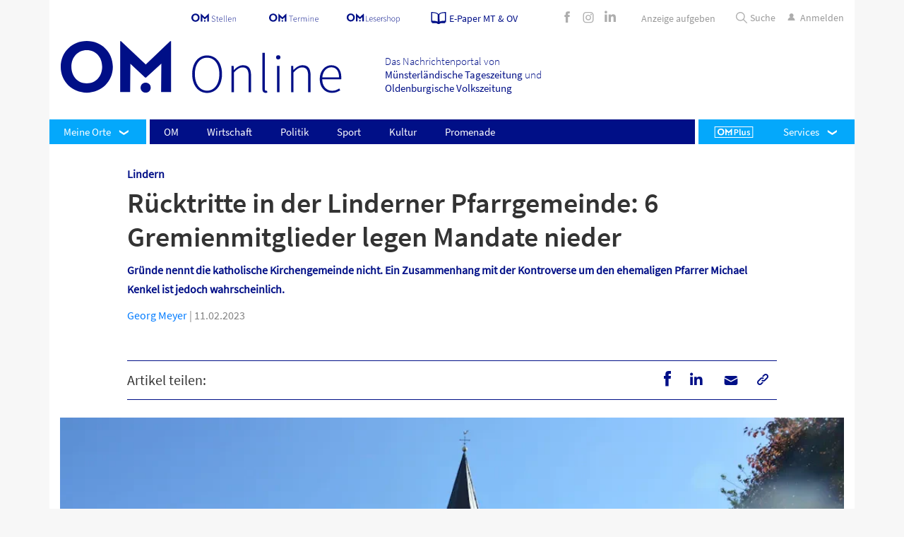

--- FILE ---
content_type: text/html; charset=UTF-8
request_url: https://www.om-online.de/om/ruecktritte-in-der-linderner-pfarrgemeinde-6-gremienmitglieder-legen-mandate-nieder-153661
body_size: 52217
content:
<!DOCTYPE html><html><!--This website is powered by Neos, the Open Source Content Application Platform licensed under the GNU/GPL.Neos is based on Flow, a powerful PHP application framework licensed under the MIT license.More information and contribution opportunities at https://www.neos.io--><head><meta charset="UTF-8"><title>Rücktritte in der Linderner Pfarrgemeinde: 6 Gremienmitglieder legen Mandate nieder - OM online</title><link rel="manifest" href="/manifest.webmanifest" crossorigin="use-credentials"><style>.molecule-breakingnews { background-color: rgba(255,0,0,1)!important; } .molecule-breakingnews__link { color:rgba(250,248,248,1)!important;} .molecule-breakingnews__link:hover { color: #fbf8f8!important;}</style><script type="application/ld+json" id="schemaOrg_newsArticle">{"@context":"http:\/\/schema.org","@type":"NewsArticle","headline":"Rücktritte in der Linderner Pfarrgemeinde: 6 Gremienmitglieder legen Mandate nieder","image":"https://server.livingdocs.io/api/v1/images/a-1280-adc-1615-4006-9-ea-3-589-b-3-c-5-e-1-dd-3.webp?id=MQkvMjAyMy8wMi8xMS8zODE3NzlmYy05MWI0LTRhOWEtOTA2NC1kZmM0YmNhODIzMmEud2VicAk4MTM%3D&auto=format","datePublished":"11.02.2023","author":{"@type":"Person","name":"Georg Meyer"}}</script><meta name="cXenseParse:title" content="Rücktritte in der Linderner Pfarrgemeinde: 6 Gremienmitglieder legen Mandate nieder"><meta name="cXenseParse:url" content="https://www.om-online.de/om/ruecktritte-in-der-linderner-pfarrgemeinde-6-gremienmitglieder-legen-mandate-nieder-153661"><meta name="cXenseParse:articleid" content="153661"><meta name="cXenseParse:publishtime" content="2023-02-11T12:47:00.000Z"><meta property="cXenseParse:author" content="Georg Meyer"><meta name="cXenseParse:uxh-roofline" content="Lindern"><meta name="cXenseParse:uxh-access" content="free"><meta name="cXenseParse:taxonomy" content="lindern/om/"><meta name="cXenseParse:uxh-region" content="Lindern" data-separator=","><meta name="cXenseParse:uxh-topic" content="Missbrauch in der Kirche, Kirche, Ehrenamt" data-separator=","><meta property="article:published_time" content="2023-02-11T12:47:00.000Z"><meta property="article:modified_time" content="2023-02-12T21:55:25.295Z"><meta name="description" content="Gründe nennt die katholische Kirchengemeinde nicht. Ein Zusammenhang mit der Kontroverse um den ehemaligen Pfarrer Michael Kenkel ist jedoch wahrscheinlich."><meta property="fb:app_id" content="463817473810992"><meta name="robots" content="index,follow"><link rel="canonical" href="https://www.om-online.de/om/ruecktritte-in-der-linderner-pfarrgemeinde-6-gremienmitglieder-legen-mandate-nieder-153661"><meta property="og:type" content="article"><meta property="og:title" content="Rücktritte in der Linderner Pfarrgemeinde: 6 Gremienmitglieder legen Mandate nieder - OM online"><meta property="og:site_name" content="OM online"><meta property="og:description" content="Gründe nennt die katholische Kirchengemeinde nicht. Ein Zusammenhang mit der Kontroverse um den ehemaligen Pfarrer Michael Kenkel ist jedoch wahrscheinlich."><meta property="og:url" content="https://www.om-online.de/om/ruecktritte-in-der-linderner-pfarrgemeinde-6-gremienmitglieder-legen-mandate-nieder-153661"><meta property="og:image" content="https://server.livingdocs.io/api/v1/images/a-1280-adc-1615-4006-9-ea-3-589-b-3-c-5-e-1-dd-3.webp?id=MQkvMjAyMy8wMi8xMS8zODE3NzlmYy05MWI0LTRhOWEtOTA2NC1kZmM0YmNhODIzMmEud2VicAk4MTM%3D&amp;rect=0%2C0%2C1024%2C576&amp;w=1200&amp;auto=format"><meta name="twitter:card" content="summary"><meta name="twitter:title" content="Rücktritte in der Linderner Pfarrgemeinde: 6 Gremienmitglieder legen Mandate nieder - OM online"><meta name="twitter:description" content="Gründe nennt die katholische Kirchengemeinde nicht. Ein Zusammenhang mit der Kontroverse um den ehemaligen Pfarrer Michael Kenkel ist jedoch wahrscheinlich."><meta name="twitter:url" content="https://www.om-online.de/om/ruecktritte-in-der-linderner-pfarrgemeinde-6-gremienmitglieder-legen-mandate-nieder-153661"><meta name="twitter:image" content="https://server.livingdocs.io/api/v1/images/a-1280-adc-1615-4006-9-ea-3-589-b-3-c-5-e-1-dd-3.webp?id=MQkvMjAyMy8wMi8xMS8zODE3NzlmYy05MWI0LTRhOWEtOTA2NC1kZmM0YmNhODIzMmEud2VicAk4MTM%3D&amp;rect=0%2C0%2C1024%2C576&amp;w=1200&amp;auto=format"><meta name="viewport" content="width=device-width, initial-scale=1"><link rel="preload" as="font" href="https://www.om-online.de/neos-assets/static/1765958930/DIU.OmOnlineDe/Fonts/SourceSansPro-Regular.woff2"><link rel="preload" as="font" href="https://www.om-online.de/neos-assets/static/1765958930/DIU.OmOnlineDe/Fonts/SourceSansPro-SemiBold.woff2"><link rel="preload" as="font" href="https://www.om-online.de/neos-assets/static/1765958930/DIU.OmOnlineDe/Fonts/OMIconFont.woff2"><link rel="preload" as="font" href="https://www.om-online.de/neos-assets/static/1765958930/DIU.OmOnlineDe/Fonts/SourceSansPro-SemiBold.woff2"><link rel="preload" as="font" href="https://www.om-online.de/neos-assets/static/1765958930/DIU.OmOnlineDe/Fonts/SourceSansPro-Light.woff2"><link rel="stylesheet" href="https://www.om-online.de/neos-assets/static/1765958930/DIU.OmOnlineDe/Plugin/Slider/swiper.min.css"><link rel="stylesheet" href="https://www.om-online.de/neos-assets/static/1765958930/DIU.OmOnlineDe/Styles/Main.css"><script>window.dataLayer = window.dataLayer || []; window.dataLayer.push({ 'contentType': 'article'});</script><!-- Google Tag Manager --> <script>function gtmStart() {(function(w,d,s,l,i){w[l]=w[l]||[];w[l].push({'gtm.start':  new Date().getTime(),event:'gtm.js'});var f=d.getElementsByTagName(s)[0],  j=d.createElement(s),dl=l!='dataLayer'?'&l='+l:'';j.async=true;j.src=  'https://www.googletagmanager.com/gtm.js?id='+i+dl;f.parentNode.insertBefore(j,f);})(window,document,'script','dataLayer','GTM-WLKWLH5');}</script> <!-- End Google Tag Manager --><script>(function(src){var a=document.createElement("script");a.type="text/javascript";a.async=true;a.src=src;var b=document.getElementsByTagName("script")[0];b.parentNode.insertBefore(a,b)})("https://experience-eu.piano.io/xbuilder/experience/load?aid=A9BFBMsUpe");</script><meta name="msapplication-TileColor" content="#000F87"><meta name="msapplication-TileImage" content="https://www.om-online.de/neos-assets/static/1765958930/DIU.OmOnlineDe/Icons/ms-icon-144x144.png"><link rel="icon" href="https://www.om-online.de/neos-assets/static/1765958930/DIU.OmOnlineDe/Icons/favicon-16x16.png" type="image/png" sizes="16x16"><link rel="icon" sizes="32x32" href="https://www.om-online.de/neos-assets/static/1765958930/DIU.OmOnlineDe/Icons/favicon-32x32.png" type="image/png"><link rel="apple-touch-icon" sizes="57x57" href="https://www.om-online.de/neos-assets/static/1765958930/DIU.OmOnlineDe/Icons/apple-icon-57x57.png" type="image/png"><link rel="apple-touch-icon" sizes="60x60" href="https://www.om-online.de/neos-assets/static/1765958930/DIU.OmOnlineDe/Icons/apple-icon-60x60.png" type="image/png"><link rel="apple-touch-icon" sizes="72x72" href="https://www.om-online.de/neos-assets/static/1765958930/DIU.OmOnlineDe/Icons/apple-icon-72x72.png" type="image/png"><link rel="apple-touch-icon" sizes="76x76" href="https://www.om-online.de/neos-assets/static/1765958930/DIU.OmOnlineDe/Icons/apple-icon-76x96.png" type="image/png"><link rel="icon" sizes="96x96" href="https://www.om-online.de/neos-assets/static/1765958930/DIU.OmOnlineDe/Icons/favicon-96x96.png" type="image/png"><link rel="apple-touch-icon" sizes="114x114" href="https://www.om-online.de/neos-assets/static/1765958930/DIU.OmOnlineDe/Icons/apple-icon-114x114.png" type="image/png"><link rel="apple-touch-icon" sizes="114x114" href="https://www.om-online.de/neos-assets/static/1765958930/DIU.OmOnlineDe/Icons/apple-icon-120x120.png" type="image/png"><link rel="apple-touch-icon" sizes="144x144" href="https://www.om-online.de/neos-assets/static/1765958930/DIU.OmOnlineDe/Icons/apple-icon-144x144.png" type="image/png"><link rel="apple-touch-icon" sizes="152x152" href="https://www.om-online.de/neos-assets/static/1765958930/DIU.OmOnlineDe/Icons/apple-icon-152x152.png" type="image/png"><link rel="apple-touch-icon" sizes="180x180" href="https://www.om-online.de/neos-assets/static/1765958930/DIU.OmOnlineDe/Icons/apple-icon-180x180.png"><link rel="icon" sizes="256x256" href="https://www.om-online.de/neos-assets/static/1765958930/DIU.OmOnlineDe/Icons/favicon-256x256.png" type="image/png"><script type="text/javascript" data-description="sourcepoint stub code">function _typeof(t){return(_typeof="function"==typeof Symbol&&"symbol"==typeof Symbol.iterator?function(t){return typeof t}:function(t){return t&&"function"==typeof Symbol&&t.constructor===Symbol&&t!==Symbol.prototype?"symbol":typeof t})(t)}!function(){for(var t,e,o=[],n=window,r=n;r;){try{if(r.frames.__tcfapiLocator){t=r;break}}catch(t){}if(r===n.top)break;r=n.parent}t||(function t(){var e=n.document,o=!!n.frames.__tcfapiLocator;if(!o)if(e.body){var r=e.createElement("iframe");r.style.cssText="display:none",r.name="__tcfapiLocator",e.body.appendChild(r)}else setTimeout(t,5);return!o}(),n.__tcfapi=function(){for(var t=arguments.length,n=new Array(t),r=0;r<t;r++)n[r]=arguments[r];if(!n.length)return o;"setGdprApplies"===n[0]?n.length>3&&2===parseInt(n[1],10)&&"boolean"==typeof n[3]&&(e=n[3],"function"==typeof n[2]&&n[2]("set",!0)):"ping"===n[0]?"function"==typeof n[2]&&n[2]({gdprApplies:e,cmpLoaded:!1,cmpStatus:"stub"}):o.push(n)},n.addEventListener("message",(function(t){var e="string"==typeof t.data,o={};if(e)try{o=JSON.parse(t.data)}catch(t){}else o=t.data;var n="object"===_typeof(o)?o.__tcfapiCall:null;n&&window.__tcfapi(n.command,n.version,(function(o,r){var a={__tcfapiReturn:{returnValue:o,success:r,callId:n.callId}};t&&t.source&&t.source.postMessage&&t.source.postMessage(e?JSON.stringify(a):a,"*")}),n.parameter)}),!1))}();</script><script type="text/javascript" data-description="sourcepoint configuration">        window._sp_ = {        config: {            accountId: 1061,            baseEndpoint: "https://cdn.privacy-mgmt.com",            isSPA: true,            gdpr: {                targetingParams: {                    acps: "false"                },            },        }        }</script><script src="https://cdn.privacy-mgmt.com/unified/wrapperMessagingWithoutDetection.js"></script><script type="text/javascript" data-description="contentpass integration">            (function() {                var cpBaseUrl = "https://cp.om-online.de";                var cpController = cpBaseUrl + "/now.js";                var cpPropertyId = "762a2fa1";                !function(C,o,n,t,P,a,s){C.CPObject=n,C[n]||(C[n]=function(){                    for(var e=arguments.length,i=new Array(e),c=0;c<e;c++)i[c]=arguments[c];const[r,u,l]=i;if(C[n].q||(C[n].q=[]),                        t=Array.prototype.slice.call(arguments,0),!C[n].patched&&("fatal"===r&&u&&(C[n].le=u,                        Array.prototype.forEach.call(C[n].q,(function(e){"error"===e[0]&&"function"==typeof e[1]&&e[1](u)}))),                        "error"===r&&"function"==typeof u&&C[n].le&&u(C[n].le),"extension"===r&&u&&l&&"function"==typeof l.init&&(l.init(),                        l.initialized=!0),"authenticate"===r&&u)){try{                        P=-1===(o.cookie||"").indexOf("_cpauthhint=")&&!(C.localStorage||{})._cpuser&&-1===C.location.href.toLowerCase().indexOf("cpauthenticated")                }catch(e){P=!1}P&&(a={isLoggedIn:function(){return!1},hasValidSubscription:function(){return!1}},                "function"==typeof u&&u(null,a),t=["authenticate",null])}C[n].q.push(t)});try{                ((s=(o.cookie.split("_cpauthhint=")[1]||"").split(";")[0])?Number(s[1]):NaN)>0&&(o.body?o.body.classList.add("cpauthenticated"):o.addEventListener("DOMContentLoaded",(function(){                o.body.classList.add("cpauthenticated")})))}catch(e){}C[n].l=+new Date,C[n].sv=5}(window,document,"cp");                    cp("create", cpPropertyId, {                    baseUrl: cpBaseUrl                });                cp("render", {                    onFullConsent: function() {                        console.log("[CP] onFullConsent");                    }                })            })()        </script>        <script src="https://cp.om-online.de/now.js" async="" fetchpriority="high" onerror="cp('fatal', arguments)"></script>        <script type="text/javascript" data-description="contentpass sourcepoint authenticate usage">            (function () {                cp("authenticate", function(err, user) {                    if (err || (!user.isLoggedIn() && !user.hasValidSubscription())) {                        (function spExecMsg() {                            if (window._sp_ && window._sp_.executeMessaging) {                                if (!window._sp_.config.isSPA) {                                    console.warn("[SPCP] Sourcepoint not in SPA mode!");                                } else if (window._sp_.version) {                                    console.log("[SPCP] Sourcepoint already running");                                } else {                                    console.log("[SPCP] Starting Sourcepoint");                                    window._sp_.executeMessaging();                                }                            } else {                                console.log("[SPCP] Sourcepoint not loaded yet. Retrying.");                                setTimeout(spExecMsg, 10);                            }                        })();                    }                });            })();        </script><script type="application/javascript">        var ommedienStatistics = {            gLayer: 'dataLayer',            gPush: function() {                window[ommedienStatistics.gLayer].push(arguments);            },            checkout: function (data) {                if (typeof window[ommedienStatistics.gLayer] !== 'object' || typeof window[ommedienStatistics.gLayer].push !== 'function') {                    return;                }                switch (data.action || '') {                    case 'load': ommedienStatistics.onLoad(data); break;                    case 'submit': ommedienStatistics.onSubmit(data); break;                }            },            onLoad: function(data) {                var gdata = {                    page_location: window.location.href || document.URL || 'unknown',                    paywall_process: data.pageName || 'unknown',                    product: data.product || 'unknown',                };                ommedienStatistics.gPush('event', 'page_view', gdata);            },            onSubmit: function(data) {                var form = data.data || [];                var gdata = {                    page_location: window.location.href || document.URL || 'unknown',                    payment_method: 'unknown',                    product: data.product || 'unknown',                };                for (var i = 0; i < form.length; i++) {                    switch (form[i].name || '') {                        case 'paymentMethod': gdata.payment_method = form[i].value; break;                    }                }                ommedienStatistics.gPush('event', 'purchase', gdata);            }        };    </script><script>                    (function(w, l) {                        w[l] = w[l] || [];                        document.addEventListener('DOMContentLoaded', function() {                            var gdata = { author: 'unknown', title: 'unknown' };                            var author = document.querySelector('.molecule-article__content .molecule-article__date > .copyright > a');                            if (author && author.innerHTML) {                                gdata.author = author.innerHTML.toString().trim();                            }                            var title = document.querySelector('.molecule-article__content > .molecule-article__headline');                            if (title && title.innerHTML) {                                gdata.title = title.innerHTML.toString().trim();                            }                            w[l].push(gdata);                        });                    })(window, 'dataLayer');                </script><script>var dataLayer = dataLayer || [];dataLayer.push({"zone":"om","region":["Lindern"],"topic":["Missbrauch_in_der_Kirche","Kirche","Ehrenamt"]});dataLayer.push({"documentId":"153661"});dataLayer.push({"mobileApp":false})</script><script type="text/javascript" id="trfAdSetup" async="" data-traffectiveconf="{&quot;targeting&quot;:[{&quot;key&quot;:&quot;zone&quot;,&quot;values&quot;:null,&quot;value&quot;:&quot;localnews&quot;},{&quot;key&quot;:&quot;pagetype&quot;,&quot;values&quot;:null,&quot;value&quot;:&quot;article&quot;},{&quot;key&quot;:&quot;category1&quot;,&quot;values&quot;:null,&quot;value&quot;:&quot;om&quot;},{&quot;key&quot;:&quot;channel&quot;,&quot;values&quot;:null,&quot;value&quot;:&quot;DESKTOP&quot;},{&quot;key&quot;:&quot;language&quot;,&quot;values&quot;:null,&quot;value&quot;:&quot;de&quot;},{&quot;key&quot;:&quot;region&quot;,&quot;values&quot;:null,&quot;value&quot;:&quot;Lindern&quot;},{&quot;key&quot;:&quot;keywords&quot;,&quot;values&quot;:[&quot;Missbrauch_in_der_Kirche&quot;,&quot;Kirche&quot;,&quot;Ehrenamt&quot;],&quot;value&quot;:null},{&quot;key&quot;:&quot;programmatic_ads&quot;,&quot;values&quot;:null,&quot;value&quot;:&quot;true&quot;},{&quot;key&quot;:&quot;ads&quot;,&quot;values&quot;:null,&quot;value&quot;:&quot;true&quot;}],&quot;dfpAdUrl&quot;:&quot;/307308315,31445481/om-online.de/om&quot;,&quot;clientAlias&quot;:&quot;om-online&quot;}" data-script-url="//cdntrf.com/om-online.js"></script></head><body class="" data-ptarget="/bestellung-erfolgreich"><!-- Google Tag Manager (noscript) --> <noscript><iframe src="https://www.googletagmanager.com/ns.html?id=GTM-WLKWLH5" height="0" width="0" style="display:none;visibility:hidden"></iframe></noscript> <!-- End Google Tag Manager (noscript) --><div class="container"><div class="molecule-stickycontainer__content"><div class="Skyscraper" style="display: none;" id="traffective-ad-Skyscraper"></div></div><header class="organism-header"><div class="organism-header__metanavigation"><div class="container"><div class="row"><div class="col p-0"><div class="molecule-metalinks"><ul class="molecule-metalinks__list"><li class="molecule-metalinks__item"><div class="atom-logo  style__om-stellen"><a href="https://www.om-stellen.de" target="_blank"><svg><use xlink:href="#om-stellen"></use></svg></a></div></li><li class="molecule-metalinks__item"><div class="atom-logo  style__om-termine-svg"><a href="https://om-termine.de" target="_blank"><svg><use xlink:href="#om-termine-svg"></use></svg></a></div></li><li class="molecule-metalinks__item"><div class="atom-logo  style__om-shop"><a href="https://www.om-lesershop.de/" target="_blank"><svg><use xlink:href="#om-shop"></use></svg></a></div></li><li class="molecule-metalinks__item molecule-metalinks__ePaper"><a href="https://mein.om-online.de/epaper" target="_self"><div class="atom-logo  style__paper"><span><svg><use xlink:href="#paper"></use></svg></span></div><span class="molecule-metalinks__ePaper__text">E-Paper MT &amp; OV</span></a></li></ul><div class=" d-none d-lg-block molecule-metalinks__sociallinks"><div class="molecule-sociallinks "><a href="https://www.facebook.com/OMonlineDE" class="molecule-sociallinks__link" target="_blank"><i class="om-font-icon icon-200302_iconfont-01"></i></a><a href="https://www.instagram.com/om.online.de/" class="molecule-sociallinks__link" target="_blank"><i class="om-font-icon icon-200302_iconfont-02"></i></a><a href="https://www.linkedin.com/company/om-medien/?viewAsMember=true" class="molecule-sociallinks__link" target="_blank"><i class="om-font-icon icon-200302_iconfont-linkedin2"></i></a></div></div><div class="molecule-metalinks-ad "><div class="molecule-metalinks__item molecule-metalinks-ad__ads"><a href="https://om-online.anzeigen-aufgabe.de/" target="_blank"><span class="molecule-metalinks__ads__text">Anzeige aufgeben</span></a></div></div><div class="molecule-metalinks__search"><ul class="molecule-metalinks__list"><li class="molecule-metalinks__item d-lg-inline-block search-box"><form action="/search"><div class="togglemenu__search"><label><div class="search-container"><input placeholder="Suche" type="search" name="search"><div class="atom-logo  style__search"><span><svg><use xlink:href="#search"></use></svg></span></div><a class="search-btn"><input hidden="hidden" search-btn-submit="" type="submit" value="Suche"><span>Suche</span></a></div></label></div></form></li><li class="molecule-metalinks__item accountContainer hide"><a href="https://mein.om-online.de/kundenservice/" class="molecule-metalinks__link piano-account-url" target="_self"><i class="om-font-icon icon-200302_iconfont-07"></i><span class="d-none d-lg-block">Konto</span></a></li><li class="molecule-metalinks__item login"><a href="https://login.om-online.de/" target="_self" class="molecule-metalinks__link piano-login-url"><i class="om-font-icon icon-200302_iconfont-07"></i><span class="d-none d-lg-block">Anmelden</span></a></li><li class="molecule-metalinks__item logout hide"><a href="#" onclick="javascript:void(0)" class="molecule-metalinks__link piano-logout-url"><svg><use xlink:href="#logout"></use></svg><span class="d-none d-lg-block">Abmelden</span></a></li></ul></div></div></div></div></div></div><div class="organism-header__logosection"><div class="container p-0"><div class="row"><div class="col-6 col-md-6 col-lg-10"><div class="organism-header__logocontainer"><div class="row w-100"><div class="col-lg-6"><div class="organism-header__logo"><div class="atom-logo  style__om-logo"><a href="/" target="_self"><svg><use xlink:href="#om-logo"></use></svg></a></div></div></div><div class="col-lg-6"><div class="organism-header__description font-light">Das Nachrichtenportal von<span class="font-regular d-none d-lg-inline-block">Münsterländische Tageszeitung</span><span class="font-regular d-lg-none"> MT</span> und<span class="font-regular d-none d-lg-inline-block">Oldenburgische Volkszeitung</span><span class="font-regular d-lg-none"> OV</span></div></div></div></div></div><div class="col-6 col-md-6 col-lg-2"><div class="organism-header__weather h-100"><div class="row h-100"><div class="col-12 d-lg-none"><div class="real_burgermenu"><div class="togglemenu"><div class="togglemenu__wrapper"><input type="checkbox" class="togglemenu__input togglemenuicon__checkbox" id="togglemenu__trigger"><label for="togglemenu__trigger" class="togglemenu__trigger togglemenuicon__button"><span class="icon togglemenuicon__icon">&nbsp;</span></label><label for="togglemenu__trigger" class="togglemenu__helper"></label><div class="togglemenu__canvas" data-comes-from="left"><div class="atom-menuitem__item"><a href="/" class="atom-menuitem__link normal">Startseite</a></div><nav class="organism-mainnavigation"><div class="organism-mainnavigation__navbar navbar navbar-collapse"><div class="organism-mainnavigation__left-menuitems"><div class="organism-mainnavigation__myregion atom-menuitem__item dropdown"><a class="atom-menuitem__link dropdown-toggle" data-toggle="dropdown" role="button">Meine                            Orte</a><div class="molecule-myregionmenu dropdown-menu"><div class="molecule-myregionmenu__submenu"><div class="molecule-myregiontaglist"><div class="molecule-myregiontaglist__wrapper"><div class="molecule-myregiontaglist__header">Landkreis Cloppenburg</div><button data-region="cloppenburg" class="atom-regiontag__link all-regions button-filled">Alle Orte</button></div><ul class="molecule-myregiontaglist__taglist"><li class="molecule-myregiontaglist__tag"><button data-uripathsegment="Barßel" data-region="cloppenburg" class="atom-regiontag__link">Barßel</button></li><li class="molecule-myregiontaglist__tag"><button data-uripathsegment="Bösel" data-region="cloppenburg" class="atom-regiontag__link">Bösel</button></li><li class="molecule-myregiontaglist__tag"><button data-uripathsegment="Cappeln" data-region="cloppenburg" class="atom-regiontag__link">Cappeln</button></li><li class="molecule-myregiontaglist__tag"><button data-uripathsegment="Cloppenburg" data-region="cloppenburg" class="atom-regiontag__link">Cloppenburg</button></li><li class="molecule-myregiontaglist__tag"><button data-uripathsegment="Emstek" data-region="cloppenburg" class="atom-regiontag__link">Emstek</button></li><li class="molecule-myregiontaglist__tag"><button data-uripathsegment="Essen" data-region="cloppenburg" class="atom-regiontag__link">Essen</button></li><li class="molecule-myregiontaglist__tag"><button data-uripathsegment="Friesoythe" data-region="cloppenburg" class="atom-regiontag__link">Friesoythe</button></li><li class="molecule-myregiontaglist__tag"><button data-uripathsegment="Garrel" data-region="cloppenburg" class="atom-regiontag__link">Garrel</button></li><li class="molecule-myregiontaglist__tag"><button data-uripathsegment="Lastrup" data-region="cloppenburg" class="atom-regiontag__link">Lastrup</button></li><li class="molecule-myregiontaglist__tag"><button data-uripathsegment="Lindern" data-region="cloppenburg" class="atom-regiontag__link">Lindern</button></li><li class="molecule-myregiontaglist__tag"><button data-uripathsegment="Löningen" data-region="cloppenburg" class="atom-regiontag__link">Löningen</button></li><li class="molecule-myregiontaglist__tag"><button data-uripathsegment="Molbergen" data-region="cloppenburg" class="atom-regiontag__link">Molbergen</button></li><li class="molecule-myregiontaglist__tag"><button data-uripathsegment="Saterland" data-region="cloppenburg" class="atom-regiontag__link">Saterland</button></li></ul></div><div class="molecule-myregiontaglist"><div class="molecule-myregiontaglist__wrapper"><div class="molecule-myregiontaglist__header">Landkreis Vechta</div><button data-region="vechta" class="atom-regiontag__link all-regions button-filled">Alle Orte</button></div><ul class="molecule-myregiontaglist__taglist"><li class="molecule-myregiontaglist__tag"><button data-uripathsegment="Bakum" data-region="vechta" class="atom-regiontag__link">Bakum</button></li><li class="molecule-myregiontaglist__tag"><button data-uripathsegment="Damme" data-region="vechta" class="atom-regiontag__link">Damme</button></li><li class="molecule-myregiontaglist__tag"><button data-uripathsegment="Dinklage" data-region="vechta" class="atom-regiontag__link">Dinklage</button></li><li class="molecule-myregiontaglist__tag"><button data-uripathsegment="Goldenstedt" data-region="vechta" class="atom-regiontag__link">Goldenstedt</button></li><li class="molecule-myregiontaglist__tag"><button data-uripathsegment="Holdorf" data-region="vechta" class="atom-regiontag__link">Holdorf</button></li><li class="molecule-myregiontaglist__tag"><button data-uripathsegment="Lohne" data-region="vechta" class="atom-regiontag__link">Lohne</button></li><li class="molecule-myregiontaglist__tag"><button data-uripathsegment="Neuenkirchen-Vörden" data-region="vechta" class="atom-regiontag__link">Neuenkirchen-Vörden</button></li><li class="molecule-myregiontaglist__tag"><button data-uripathsegment="Steinfeld" data-region="vechta" class="atom-regiontag__link">Steinfeld</button></li><li class="molecule-myregiontaglist__tag"><button data-uripathsegment="Vechta" data-region="vechta" class="atom-regiontag__link">Vechta</button></li><li class="molecule-myregiontaglist__tag"><button data-uripathsegment="Visbek" data-region="vechta" class="atom-regiontag__link">Visbek</button></li></ul></div><div class="my-region-tab-navigation__linkcontainer"><button type="button" class="my-region-delete my-region-tab-navigation__button">Auswahl löschen</button><button type="button" class="my-region-choose my-region-tab-navigation__button">Auswählen</button></div></div></div></div></div><div class="organism-mainnavigation__more left"></div><div class="molecule-mainulevel__list navbar-nav"><ul class="molecule-mainulevel__list__wrapper"><li class="atom-menuitem__item"><a class="atom-menuitem__link normal" href="/om">OM</a></li><li class="atom-menuitem__item"><a class="atom-menuitem__link normal" href="/wirtschaft">Wirtschaft</a></li><li class="atom-menuitem__item"><a class="atom-menuitem__link normal" href="/politik">Politik</a></li><li class="atom-menuitem__item"><a class="atom-menuitem__link normal" href="/sport">Sport</a></li><li class="atom-menuitem__item"><a class="atom-menuitem__link normal" href="/kultur">Kultur</a></li><li class="atom-menuitem__item"><a class="atom-menuitem__link normal" href="/promenade">Promenade</a></li></ul></div><div class="organism-mainnavigation__more right"></div><div class="organism-mainnavigation__right-menuitems"><div class="organism-mainnavigation__omplus"><a class="atom-menuitem__link" href="/om-plus"><div class="atom-logo  style__om-plus"><span><svg><use xlink:href="#om-plus"></use></svg></span></div></a></div><div class="atom-menuitem__item dropdown organism-mainnavigation__customizedDropdown"><a class="atom-menuitem__link dropdown-toggle normal" data-toggle="dropdown" data-display="static" aria-expanded="false" role="button">Services</a><div class="atom-menuitem__dropdown dropdown-menu custom-dropdown-menu"><ul class="custom-dropdown-wrapper molecule-mainulevel__list__wrapper"><li class="atom-menuitem__item"><a class="atom-menuitem__link " href="https://mein.om-online.de/abos" target="_blank">Abo-Angebote</a></li><li class="atom-menuitem__item"><a class="atom-menuitem__link " href="https://mein.om-online.de/kundenservice/login?ref=%2Fkundenservice%2Fabos%2Fabo%2F2114488925%2F000001%2Fservice%2Fcomplaint" target="_blank">Reklamation</a></li><li class="atom-menuitem__item"><a class="atom-menuitem__link " href="https://mein.om-online.de/kundenservice/abos" target="_blank">Abo verwalten </a></li><li class="atom-menuitem__item"><a class="atom-menuitem__link " href="https://mein.om-online.de/info-kontakt" target="_blank">Info &amp; Kontakt</a></li><li class="atom-menuitem__item"><a class="atom-menuitem__link " href="https://www.om-lesershop.de/" target="_blank">OM-Lesershop</a></li><li class="atom-menuitem__item"><a class="atom-menuitem__link " href="/newsletter" target="_blank">Newsletter</a></li><li class="atom-menuitem__item"><a class="atom-menuitem__link " href="https://www.whatsapp.com/channel/0029Vb4vYQ04NVirksqtaw2t" target="_blank">WhatsApp-Kanal</a></li></ul></div></div></div></div></nav><button class="accordion">Verlagsangebote</button><div class="panel"><div class="molecule-link-list"><p class="molecule-link-list-headline"></p><ul class="molecule-link-list-ul footer-links"><li><a href="https://mein.om-online.de/home" target="_blank" class="atom-link " rel="noopener">Abo-Angebote</a></li><li><a href="/online-promenade" target="_blank" class="atom-link ">Promenade</a></li><li><a href="/wochenblatt" target="_self" class="atom-link ">OM-Wochenblatt</a></li><li><a href="https://www.om-lesershop.de/" target="_blank" class="atom-link " rel="noopener">OM-Lesershop</a></li><li><a href="https://om-termine.de/index.php" target="_blank" class="atom-link " rel="noopener">OM-Termine</a></li><li><a href="https://ov.reservix.de/" target="_blank" class="atom-link " rel="noopener">OM-Tickets</a></li><li><a href="https://www.om-stellen.de/" target="_blank" class="atom-link " rel="noopener">OM-Stellen</a></li><li><a href="https://www.om-trauer.de/" target="_blank" class="atom-link " rel="noopener">OM-Trauer</a></li><li><a href="/das-thema/berufswahl" target="_self" class="atom-link ">Berufswahl</a></li><li><a href="/das-thema/zukunftsmacherin" target="_self" class="atom-link ">Zukunftsmacherin </a></li><li><a href="/themen/Sportler%20gegen%20Hunger" target="_blank" class="atom-link ">Sportler gegen Hunger</a></li><li><a href="/magazine" target="_self" class="atom-link ">Magazine</a></li><li><a href="https://www.karrierestart.tv/" target="_blank" class="atom-link " rel="noopener">Karrierestart TV</a></li><li><a href="https://www.made-in-dinklage.de/" target="_blank" class="atom-link " rel="noopener">Made in Dinklage</a></li></ul></div></div><button class="accordion">Services</button><div class="panel"><div class="molecule-link-list"><p class="molecule-link-list-headline"></p><ul class="molecule-link-list-ul footer-links"><li><a href="/ueber-uns" target="_self" class="atom-link ">Über uns</a></li><li><a href="/kontakt" target="_self" class="atom-link ">Kontakt</a></li><li><a href="/newsletter" target="_self" class="atom-link ">Newsletter</a></li><li><a href="https://www.whatsapp.com/channel/0029Vb4vYQ04NVirksqtaw2t" target="_blank" class="atom-link " rel="noopener">WhatsApp-Kanal</a></li><li><a href="/e-paper" target="_self" class="atom-link ">E-Paper</a></li><li><a href="/info-news-app" target="_self" class="atom-link ">News-App</a></li><li><a href="/faq" target="_self" class="atom-link ">FAQ</a></li><li><a href="/jobs" target="_self" class="atom-link ">Jobs</a></li><li><a href="/werbemoeglichkeiten" target="_self" class="atom-link ">Mediadaten</a></li><li><a href="https://om-online.anzeigen-aufgabe.de/Basisdaten" target="_blank" class="atom-link " rel="noopener">Anzeigen</a></li><li><a href="/alle-orte-und-themen" target="_self" class="atom-link ">Alle Orte und Themen</a></li><li><a href="/schlagzeilen" target="_self" class="atom-link ">Schlagzeilen</a></li></ul></div></div><button class="accordion">Rechtliches</button><div class="panel"><div class="molecule-link-list"><p class="molecule-link-list-headline"></p><ul class="molecule-link-list-ul footer-links"><li><a href="/impressum" target="_self" class="atom-link ">Impressum</a></li><li><a href="/agb" target="_self" class="atom-link ">AGB</a></li><li><a href="/datenschutz" target="_self" class="atom-link ">Datenschutz</a></li><li><a href="https://mein.om-online.de/kuendigen" target="_blank" class="atom-link " rel="noopener">Verträge kündigen</a></li><li><a href="javascript:window._sp_.gdpr.loadPrivacyManagerModal(373169)" target="_self" class="atom-link ">Datenschutz- Einstellungen</a></li><li><a href="https://whistleblowersoftware.com/secure/OM-Mediengruppe" target="_blank" class="atom-link " rel="noopener">Hinweisgeberschutz</a></li><li><a href="/ki-leitfaden" target="_self" class="atom-link ">KI-Leitfaden</a></li></ul></div></div><div class="molecule-metalinks"><ul class="molecule-metalinks__list"></ul><div class=" d-none d-lg-block molecule-metalinks__sociallinks"><div class="molecule-sociallinks "><a href="https://www.facebook.com/OMonlineDE" class="molecule-sociallinks__link" target="_blank"><i class="om-font-icon icon-200302_iconfont-01"></i></a><a href="https://www.instagram.com/om.online.de/" class="molecule-sociallinks__link" target="_blank"><i class="om-font-icon icon-200302_iconfont-02"></i></a><a href="https://www.linkedin.com/company/om-medien/?viewAsMember=true" class="molecule-sociallinks__link" target="_blank"><i class="om-font-icon icon-200302_iconfont-linkedin2"></i></a></div></div><div class="molecule-metalinks-ad "></div><div class="molecule-metalinks__search"><ul class="molecule-metalinks__list"><li class="molecule-metalinks__item accountContainer hide"><a href="https://mein.om-online.de/kundenservice/" class="molecule-metalinks__link piano-account-url" target="_self"><i class="om-font-icon icon-200302_iconfont-07"></i><span class="d-none d-lg-block">Konto</span></a></li><li class="molecule-metalinks__item login"><a href="https://login.om-online.de/" target="_self" class="molecule-metalinks__link piano-login-url"><i class="om-font-icon icon-200302_iconfont-07"></i><span class="d-none d-lg-block">Anmelden</span></a></li><li class="molecule-metalinks__item logout hide"><a href="#" onclick="javascript:void(0)" class="molecule-metalinks__link piano-logout-url"><svg><use xlink:href="#logout"></use></svg><span class="d-none d-lg-block">Abmelden</span></a></li></ul></div></div></div></div></div></div></div><div class="col-12 d-lg-none d-inline-block organism-header__sociallinks"><div class="organism-header__social-omplus-wrapper"><div class="organism-header__omplus"><a class="atom-menuitem__link" href="/om-plus"><div class="atom-logo  style__om-plus-short"><span><svg><use xlink:href="#om-plus-short"></use></svg></span></div><span class="organism-header__omplus-abo">abonnieren</span></a></div><div class="molecule-sociallinks d-none d-md-block"><a href="https://www.facebook.com/OMonlineDE" class="molecule-sociallinks__link" target="_blank"><i class="om-font-icon icon-200302_iconfont-01"></i></a><a href="https://www.instagram.com/om.online.de/" class="molecule-sociallinks__link" target="_blank"><i class="om-font-icon icon-200302_iconfont-02"></i></a><a href="https://www.linkedin.com/company/om-medien/?viewAsMember=true" class="molecule-sociallinks__link" target="_blank"><i class="om-font-icon icon-200302_iconfont-linkedin2"></i></a></div></div></div></div></div></div></div></div></div><div class="organism-header__mainnavigation"><div class="row"><div class="col p-0"><div class="real_mainnavigation"><nav class="organism-mainnavigation"><div class="organism-mainnavigation__navbar navbar navbar-collapse"><div class="organism-mainnavigation__left-menuitems"><div class="organism-mainnavigation__myregion atom-menuitem__item dropdown"><a class="atom-menuitem__link dropdown-toggle" data-toggle="dropdown" role="button">Meine                            Orte</a><div class="molecule-myregionmenu dropdown-menu"><div class="molecule-myregionmenu__submenu"><div class="molecule-myregiontaglist"><div class="molecule-myregiontaglist__wrapper"><div class="molecule-myregiontaglist__header">Landkreis Cloppenburg</div><button data-region="cloppenburg" class="atom-regiontag__link all-regions button-filled">Alle Orte</button></div><ul class="molecule-myregiontaglist__taglist"><li class="molecule-myregiontaglist__tag"><button data-uripathsegment="Barßel" data-region="cloppenburg" class="atom-regiontag__link">Barßel</button></li><li class="molecule-myregiontaglist__tag"><button data-uripathsegment="Bösel" data-region="cloppenburg" class="atom-regiontag__link">Bösel</button></li><li class="molecule-myregiontaglist__tag"><button data-uripathsegment="Cappeln" data-region="cloppenburg" class="atom-regiontag__link">Cappeln</button></li><li class="molecule-myregiontaglist__tag"><button data-uripathsegment="Cloppenburg" data-region="cloppenburg" class="atom-regiontag__link">Cloppenburg</button></li><li class="molecule-myregiontaglist__tag"><button data-uripathsegment="Emstek" data-region="cloppenburg" class="atom-regiontag__link">Emstek</button></li><li class="molecule-myregiontaglist__tag"><button data-uripathsegment="Essen" data-region="cloppenburg" class="atom-regiontag__link">Essen</button></li><li class="molecule-myregiontaglist__tag"><button data-uripathsegment="Friesoythe" data-region="cloppenburg" class="atom-regiontag__link">Friesoythe</button></li><li class="molecule-myregiontaglist__tag"><button data-uripathsegment="Garrel" data-region="cloppenburg" class="atom-regiontag__link">Garrel</button></li><li class="molecule-myregiontaglist__tag"><button data-uripathsegment="Lastrup" data-region="cloppenburg" class="atom-regiontag__link">Lastrup</button></li><li class="molecule-myregiontaglist__tag"><button data-uripathsegment="Lindern" data-region="cloppenburg" class="atom-regiontag__link">Lindern</button></li><li class="molecule-myregiontaglist__tag"><button data-uripathsegment="Löningen" data-region="cloppenburg" class="atom-regiontag__link">Löningen</button></li><li class="molecule-myregiontaglist__tag"><button data-uripathsegment="Molbergen" data-region="cloppenburg" class="atom-regiontag__link">Molbergen</button></li><li class="molecule-myregiontaglist__tag"><button data-uripathsegment="Saterland" data-region="cloppenburg" class="atom-regiontag__link">Saterland</button></li></ul></div><div class="molecule-myregiontaglist"><div class="molecule-myregiontaglist__wrapper"><div class="molecule-myregiontaglist__header">Landkreis Vechta</div><button data-region="vechta" class="atom-regiontag__link all-regions button-filled">Alle Orte</button></div><ul class="molecule-myregiontaglist__taglist"><li class="molecule-myregiontaglist__tag"><button data-uripathsegment="Bakum" data-region="vechta" class="atom-regiontag__link">Bakum</button></li><li class="molecule-myregiontaglist__tag"><button data-uripathsegment="Damme" data-region="vechta" class="atom-regiontag__link">Damme</button></li><li class="molecule-myregiontaglist__tag"><button data-uripathsegment="Dinklage" data-region="vechta" class="atom-regiontag__link">Dinklage</button></li><li class="molecule-myregiontaglist__tag"><button data-uripathsegment="Goldenstedt" data-region="vechta" class="atom-regiontag__link">Goldenstedt</button></li><li class="molecule-myregiontaglist__tag"><button data-uripathsegment="Holdorf" data-region="vechta" class="atom-regiontag__link">Holdorf</button></li><li class="molecule-myregiontaglist__tag"><button data-uripathsegment="Lohne" data-region="vechta" class="atom-regiontag__link">Lohne</button></li><li class="molecule-myregiontaglist__tag"><button data-uripathsegment="Neuenkirchen-Vörden" data-region="vechta" class="atom-regiontag__link">Neuenkirchen-Vörden</button></li><li class="molecule-myregiontaglist__tag"><button data-uripathsegment="Steinfeld" data-region="vechta" class="atom-regiontag__link">Steinfeld</button></li><li class="molecule-myregiontaglist__tag"><button data-uripathsegment="Vechta" data-region="vechta" class="atom-regiontag__link">Vechta</button></li><li class="molecule-myregiontaglist__tag"><button data-uripathsegment="Visbek" data-region="vechta" class="atom-regiontag__link">Visbek</button></li></ul></div><div class="my-region-tab-navigation__linkcontainer"><button type="button" class="my-region-delete my-region-tab-navigation__button">Auswahl löschen</button><button type="button" class="my-region-choose my-region-tab-navigation__button">Auswählen</button></div></div></div></div></div><div class="organism-mainnavigation__more left"></div><div class="molecule-mainulevel__list navbar-nav"><ul class="molecule-mainulevel__list__wrapper"><li class="atom-menuitem__item"><a class="atom-menuitem__link normal" href="/om">OM</a></li><li class="atom-menuitem__item"><a class="atom-menuitem__link normal" href="/wirtschaft">Wirtschaft</a></li><li class="atom-menuitem__item"><a class="atom-menuitem__link normal" href="/politik">Politik</a></li><li class="atom-menuitem__item"><a class="atom-menuitem__link normal" href="/sport">Sport</a></li><li class="atom-menuitem__item"><a class="atom-menuitem__link normal" href="/kultur">Kultur</a></li><li class="atom-menuitem__item"><a class="atom-menuitem__link normal" href="/promenade">Promenade</a></li></ul></div><div class="organism-mainnavigation__more right"></div><div class="organism-mainnavigation__right-menuitems"><div class="organism-mainnavigation__omplus"><a class="atom-menuitem__link" href="/om-plus"><div class="atom-logo  style__om-plus"><span><svg><use xlink:href="#om-plus"></use></svg></span></div></a></div><div class="atom-menuitem__item dropdown organism-mainnavigation__customizedDropdown"><a class="atom-menuitem__link dropdown-toggle normal" data-toggle="dropdown" data-display="static" aria-expanded="false" role="button">Services</a><div class="atom-menuitem__dropdown dropdown-menu custom-dropdown-menu"><ul class="custom-dropdown-wrapper molecule-mainulevel__list__wrapper"><li class="atom-menuitem__item"><a class="atom-menuitem__link " href="https://mein.om-online.de/abos" target="_blank">Abo-Angebote</a></li><li class="atom-menuitem__item"><a class="atom-menuitem__link " href="https://mein.om-online.de/kundenservice/login?ref=%2Fkundenservice%2Fabos%2Fabo%2F2114488925%2F000001%2Fservice%2Fcomplaint" target="_blank">Reklamation</a></li><li class="atom-menuitem__item"><a class="atom-menuitem__link " href="https://mein.om-online.de/kundenservice/abos" target="_blank">Abo verwalten </a></li><li class="atom-menuitem__item"><a class="atom-menuitem__link " href="https://mein.om-online.de/info-kontakt" target="_blank">Info &amp; Kontakt</a></li><li class="atom-menuitem__item"><a class="atom-menuitem__link " href="https://www.om-lesershop.de/" target="_blank">OM-Lesershop</a></li><li class="atom-menuitem__item"><a class="atom-menuitem__link " href="/newsletter" target="_blank">Newsletter</a></li><li class="atom-menuitem__item"><a class="atom-menuitem__link " href="https://www.whatsapp.com/channel/0029Vb4vYQ04NVirksqtaw2t" target="_blank">WhatsApp-Kanal</a></li></ul></div></div></div></div></nav></div></div></div></div></header><div class="Billboard" style="display: none;" id="traffective-ad-Billboard"></div><div id="pianoDiv"></div><main><div id="Components.Molecule.BreakingNews" data-url="https://www.om-online.de/api/breaking-news"></div><div class="template template-article"><div class="Mobile_Pos1" style="display: none;" id="traffective-ad-Mobile_Pos1"></div><div class="molecule-article"><div class="row"><div class="col-12 col-md-10 offset-0 offset-md-1"><div class="molecule-article__content"><div class="molecule-article__regionlink"><span class="molecule-article__category">Lindern</span></div><h1 class="molecule-article__headline">Rücktritte in der Linderner Pfarrgemeinde: 6 Gremienmitglieder legen Mandate nieder</h1><p class="molecule-article__paragraph-intro">Gründe nennt die katholische Kirchengemeinde nicht. Ein Zusammenhang mit der Kontroverse um den ehemaligen Pfarrer Michael Kenkel ist jedoch wahrscheinlich.</p><p class="molecule-article__date"><span class="copyright"><a href="/autoren/georg-meyer-33959">Georg Meyer</a>&nbsp;|&nbsp;11.02.2023</span></p></div></div><div class="col-12 col-md-10 offset-0 offset-md-1"><div class="molecule-sharearticle"><div>Artikel teilen:</div><div class="molecule-sharearticle__shareicons"><a class="molecule-sharearticle__sharelink fb-share-button" href="#" target="_blank"><i class="om-font-icon icon-200302_iconfont-01"></i></a><a class="molecule-sharearticle__sharelink in-share-button" href="#" target="_blank"><i class="om-font-icon icon-200302_iconfont-linkedin"></i></a><a class="molecule-sharearticle__sharelink mail-share-button" href="#" target="_blank"><i class="om-font-icon icon-200302_iconfont-12"></i></a><a class="molecule-sharearticle__sharelink copyUrl" href="javascript:void(0)"><svg><use xlink:href="#link"></use></svg></a><a class="molecule-sharearticle__sharelink whatsapp" href="#"><i class="om-font-icon icon-200302_iconfont-05"></i></a></div></div></div><div class="col-12 mb-5"><div class="molecule-article__imagecontainer"><img class="molecule-article__image" src="https://server.livingdocs.io/api/v1/images/a-1280-adc-1615-4006-9-ea-3-589-b-3-c-5-e-1-dd-3.webp?id=MQkvMjAyMy8wMi8xMS8zODE3NzlmYy05MWI0LTRhOWEtOTA2NC1kZmM0YmNhODIzMmEud2VicAk4MTM%3D&amp;auto=format" alt="Schwierige Zeit: Die Kirchengemeinde St. Katharina kommt auch nach dem Amtsverzicht Michael Kenkels nicht zur Ruhe. Foto: Wienken"></div><div class="col-12 col-md-10 offset-0 offset-md-1 p-0"><p class="molecule-article__caption">Schwierige Zeit: Die Kirchengemeinde St. Katharina kommt auch nach dem Amtsverzicht Michael Kenkels nicht zur Ruhe. Foto: Wienken</p></div></div><div class="col-12 col-md-10 offset-0 offset-md-1"><p class="molecule-article__articleText"><section class="main"><p>In der katholischen Pfarrgemeinde St. Katharina von Siena in Lindern haben gleich sechs Mitglieder von Kirchenausschuss und Pfarreirat ihr Mandat niedergelegt.&nbsp; Das teilt die Kirchengemeinde auf ihrer Homepage und in den Pfarrnachrichten mit.&nbsp;</p><p>So gehören&nbsp;Johannes Korfhage und Heinrich Flerlage nicht mehr dem erst im November 2022 neu gewählten Kirchenausschuss an. Den Pfarreirat haben dessen Vorsitzender Gerd von Grönheim sowie Heike Rolfes, Monika Windt und Anne Meyborg verlassen.&nbsp;</p><p>Die Pfarrgemeinde wurde in den vergangenen Monaten <a href="https://www.om-online.de/om/pfarrer-kenkel-gibt-gruende-fuer-amtsverzicht-bekannt-150475">von einer schweren Krise um den ehemaligen Pfarrer Michael Kenkel</a> erschüttert. Der Geistliche war vom Münsteraner Bischof Felix Genn beurlaubt worden, weil ihm grenzverletzendes Verhalten gegenüber einer Frau vorgeworfen wurde. Es kam zu einer kirchlichen Untersuchung. Eine Mehrheit der Gremiumsmitglieder hatte sich danach gegen die weitere Zusammenarbeit mit Kenkel entschieden. Dieser erklärte Mitte Januar seinen Amtsverzicht. Das Thema war innerhalb der Pfarrgemeinde stark kontrovers diskutiert worden.</p><div id="traffective-ad-Content_1" class="Content_1" style="display:none"></div><div id="traffective-ad-Mobile_Pos2" class="Mobile_Pos2" style="display:none"></div><p>Wie es jetzt in den Gremien weitergeht, gab die Kirche nicht bekannt. Am Donnerstag, 23. Februar, findet die nächste Pfarreiratssitzung im Pfarrhaus statt. Beginn ist um 20 Uhr.</p></section></p></div></div></div><div class="row"><div class="col-12 col-md-10 offset-0 offset-md-1 template-article__tags"><span class="template-article__tags-headline">Themen:</span><ul class="template-article__li-tags"><li class="molecule-toptopics__item"><a class="molecule-toptopics__link" role="button" href="/themen/Missbrauch in der Kirche">Missbrauch in der Kirche</a></li><li class="molecule-toptopics__item"><a class="molecule-toptopics__link" role="button" href="/themen/Kirche">Kirche</a></li><li class="molecule-toptopics__item"><a class="molecule-toptopics__link" role="button" href="/themen/Ehrenamt">Ehrenamt</a></li></ul></div></div><div class="molecule-article"><div class="row"><div class="col-12 col-md-10 offset-0 offset-md-1"><blockquote class="blockquote">Jetzt OM-Plus für 0,99€ im ersten Monat testen. Erfahren Sie alles Relevante aus beiden Landkreisen im OM. Auf dem Desktop, mobil und in der News-App! <a target="_blank" rel="noopener external" href="https://mein.om-online.de/angebote/om-plus">Hier geht es entlang.</a></blockquote></div></div></div><div id="om-online.de_app_article_3"></div><div class="row"><div class="outbrain-placeholder"></div></div></div><div class="atom-a2hs container hide"><div class="row"><div id="close-a2hs"><div class="mdiv"><div class="md"></div></div></div></div><div class="row add-to-homescreen"><div class="icon-container col-4"><div class="atom-logo  style__omLogoFooter"><span><svg><use xlink:href="#omLogoFooter"></use></svg></span></div></div><div class="text-container col-8"><h3 class="title">Hier klicken und <span style="white-space: nowrap;">om-online</span> zum Start-Bildschirm hinzufügen</h3></div></div></div></main></div><div class="container footer"><footer class="organism-footer"><div class="row"><div class="col-6 col-sm-7 col-lg-4"><div class="atom-logo  style__omLogoFooter"><a href="/" target="_self"><svg><use xlink:href="#omLogoFooter"></use></svg></a></div></div><div class="col-lg-2 d-none d-lg-block">&nbsp;</div><div class="col-lg-2 d-none d-lg-block"><div class="molecule-link-list"><p class="molecule-link-list-headline">Verlags-Angebote</p><ul class="molecule-link-list-ul footer-links"><li><a href="https://mein.om-online.de/home" target="_blank" class="atom-link " rel="noopener">Abo-Angebote</a></li><li><a href="/online-promenade" target="_blank" class="atom-link ">Promenade</a></li><li><a href="/wochenblatt" target="_self" class="atom-link ">OM-Wochenblatt</a></li><li><a href="https://www.om-lesershop.de/" target="_blank" class="atom-link " rel="noopener">OM-Lesershop</a></li><li><a href="https://om-termine.de/index.php" target="_blank" class="atom-link " rel="noopener">OM-Termine</a></li><li><a href="https://ov.reservix.de/" target="_blank" class="atom-link " rel="noopener">OM-Tickets</a></li><li><a href="https://www.om-stellen.de/" target="_blank" class="atom-link " rel="noopener">OM-Stellen</a></li><li><a href="https://www.om-trauer.de/" target="_blank" class="atom-link " rel="noopener">OM-Trauer</a></li><li><a href="/das-thema/berufswahl" target="_self" class="atom-link ">Berufswahl</a></li><li><a href="/das-thema/zukunftsmacherin" target="_self" class="atom-link ">Zukunftsmacherin </a></li><li><a href="/themen/Sportler%20gegen%20Hunger" target="_blank" class="atom-link ">Sportler gegen Hunger</a></li><li><a href="/magazine" target="_self" class="atom-link ">Magazine</a></li><li><a href="https://www.karrierestart.tv/" target="_blank" class="atom-link " rel="noopener">Karrierestart TV</a></li><li><a href="https://www.made-in-dinklage.de/" target="_blank" class="atom-link " rel="noopener">Made in Dinklage</a></li></ul></div></div><div class="col-lg-2 d-none d-lg-block"><div class="molecule-link-list"><p class="molecule-link-list-headline">Services</p><ul class="molecule-link-list-ul footer-links"><li><a href="/ueber-uns" target="_self" class="atom-link ">Über uns</a></li><li><a href="/kontakt" target="_self" class="atom-link ">Kontakt</a></li><li><a href="/newsletter" target="_self" class="atom-link ">Newsletter</a></li><li><a href="https://www.whatsapp.com/channel/0029Vb4vYQ04NVirksqtaw2t" target="_blank" class="atom-link " rel="noopener">WhatsApp-Kanal</a></li><li><a href="/e-paper" target="_self" class="atom-link ">E-Paper</a></li><li><a href="/info-news-app" target="_self" class="atom-link ">News-App</a></li><li><a href="/faq" target="_self" class="atom-link ">FAQ</a></li><li><a href="/jobs" target="_self" class="atom-link ">Jobs</a></li><li><a href="/werbemoeglichkeiten" target="_self" class="atom-link ">Mediadaten</a></li><li><a href="https://om-online.anzeigen-aufgabe.de/Basisdaten" target="_blank" class="atom-link " rel="noopener">Anzeigen</a></li><li><a href="/alle-orte-und-themen" target="_self" class="atom-link ">Alle Orte und Themen</a></li><li><a href="/schlagzeilen" target="_self" class="atom-link ">Schlagzeilen</a></li></ul></div></div><div class="col-lg-2 d-none d-lg-block"><div class="molecule-link-list"><p class="molecule-link-list-headline">Rechtliches</p><ul class="molecule-link-list-ul footer-links"><li><a href="/impressum" target="_self" class="atom-link ">Impressum</a></li><li><a href="/agb" target="_self" class="atom-link ">AGB</a></li><li><a href="/datenschutz" target="_self" class="atom-link ">Datenschutz</a></li><li><a href="https://mein.om-online.de/kuendigen" target="_blank" class="atom-link " rel="noopener">Verträge kündigen</a></li><li><a href="javascript:window._sp_.gdpr.loadPrivacyManagerModal(373169)" target="_self" class="atom-link ">Datenschutz- Einstellungen</a></li><li><a href="https://whistleblowersoftware.com/secure/OM-Mediengruppe" target="_blank" class="atom-link " rel="noopener">Hinweisgeberschutz</a></li><li><a href="/ki-leitfaden" target="_self" class="atom-link ">KI-Leitfaden</a></li></ul></div></div><div class="col-6 col-sm-5 d-lg-none"><p class="logos-title">Das Nachrichtenportal von:</p><div class="atom-logo  style__mtLogo"><span><svg><use xlink:href="#mtLogo"></use></svg></span></div><div class="atom-logo  style__ovLogo"><span><svg><use xlink:href="#ovLogo"></use></svg></span></div></div></div><div class="row margin-top"><div class="col-8 d-none d-lg-block"><p class="logos-title">Das Nachrichtenportal von:</p><div class="atom-logo  style__mtLogo"><span><svg><use xlink:href="#mtLogo"></use></svg></span></div><div class="atom-logo  style__ovLogo"><span><svg><use xlink:href="#ovLogo"></use></svg></span></div></div><div class="col-6 col-sm-7 col-md-5 d-lg-none mobil-links-container"><div class="molecule-link-list"><p class="molecule-link-list-headline"></p><ul class="molecule-link-list-ul mobile-footer-links"><li><a href="/impressum" target="_self" class="atom-link ">Impressum</a></li><li><a href="/agb" target="_self" class="atom-link ">AGB</a></li><li><a href="/datenschutz" target="_self" class="atom-link ">Datenschutz</a></li><li><a href="javascript:window._sp_.gdpr.loadPrivacyManagerModal(373169)" target="_self" class="atom-link ">Datenschutz- Einstellungen</a></li><li><a href="https://whistleblowersoftware.com/secure/OM-Mediengruppe" target="_blank" class="atom-link " rel="noopener">Hinweisgeberschutz</a></li><li><a href="/ki-leitfaden" target="_self" class="atom-link ">KI-Leitfaden</a></li></ul></div></div><div class="col-6 col-sm-5 offset-md-1 col-md-5 offset-lg-0 col-lg-4 social-media-links"><a href="https://www.instagram.com/om.online.de/" target="_blank"><i class="om-font-icon icon-200302_iconfont-14"></i></a><a href="https://www.facebook.com/OMonlineDE" target="_blank"><i class="om-font-icon icon-200302_iconfont-13"></i></a><a href="https://www.linkedin.com/company/om-medien/?viewAsMember=true" target="_blank"><i class="om-font-icon icon-200302_iconfont-linkedin"></i></a><div class="atom-logo  style__iconSpotify"><a href="https://open.spotify.com/show/7mrL0DH4rvuSpktI0Je6PP" target="_blank"><svg><use xlink:href="#iconSpotify"></use></svg></a></div></div></div><a class="atom-scrolltotop hide" href="" id="scrolltotop"><span class="screen-reader-text">Nach oben scrollen</span></a></footer></div><svg xmlns="http://www.w3.org/2000/svg" xmlns:xlink="http://www.w3.org/1999/xlink" style="position: absolute; width: 0; height: 0" id="__SVG_SPRITE_NODE__"><symbol viewBox="0 0 472.7 88.8" id="om-logo" style="enable-background:new 0 0 472.7 88.8;"><path d="M221.1,56.6c0-19.2,10.4-31.2,25-31.2c14.6,0,25,12,25,31.2c0,19.2-10.4,31.6-25,31.6 C231.5,88.2,221.1,75.8,221.1,56.6 M266.6,56.6c0-16.8-8.2-27.4-20.5-27.4c-12.3,0-20.5,10.6-20.5,27.4c0,16.8,8.2,27.8,20.5,27.8 C258.4,84.4,266.6,73.4,266.6,56.6"></path><path d="M287.2,42.9h3.4l0.4,6.8h0.2c4.5-4.5,9.1-7.9,15.2-7.9c9.1,0,13.4,5.5,13.4,16.9v28.3h-4.1V59.3 c0-9.4-3-13.8-10.1-13.8c-5.3,0-9.1,2.8-14.4,8.3v33.3h-4.1V42.9z"></path><path d="M338.8,81.2V20.9h4.1v60.8c0,2,0.8,2.9,1.9,2.9c0.4,0,0.8,0,1.7-0.2l0.7,3.3c-0.8,0.2-1.6,0.5-2.9,0.5 C340.7,88.2,338.8,86,338.8,81.2"></path><path d="M361.7,28.6c0-2.3,1.7-3.6,3.7-3.6c2,0,3.7,1.3,3.7,3.6c0,2.1-1.7,3.6-3.7,3.6 C363.4,32.3,361.7,30.8,361.7,28.6 M363.3,42.9h4.1v44.2h-4.1V42.9z"></path><path d="M387,42.9h3.4l0.4,6.8h0.2c4.5-4.5,9.1-7.9,15.2-7.9c9.1,0,13.4,5.5,13.4,16.9v28.3h-4.1V59.3 c0-9.4-3-13.8-10.1-13.8c-5.3,0-9.1,2.8-14.4,8.3v33.3H387V42.9z"></path><path d="M434.9,65.1c0-14.4,9.4-23.3,19.3-23.3c10.5,0,16.9,7.5,16.9,20.4c0,1.1,0,2.2-0.2,3.3h-31.8 c0.1,11.2,6.7,19.1,16.6,19.1c4.8,0,8.6-1.6,11.9-3.9l1.7,3.1c-3.5,2.2-7.5,4.3-13.9,4.3C444.1,88.2,434.9,79.5,434.9,65.1 M467.3,62.2c0-11.3-5.1-16.9-13-16.9c-7.5,0-14.2,6.3-15.1,16.9H467.3z"></path><path d="M0.7,44.5c0-24.9,19.4-43.3,43.7-43.3s43.7,18.4,43.7,43.3S68.7,87.8,44.4,87.8S0.7,69.4,0.7,44.5 M70.2,44.5 c0-15.8-10.4-27.8-25.8-27.8c-15.4,0-25.8,12-25.8,27.8c0,15.8,10.4,27.8,25.8,27.8C59.8,72.3,70.2,60.3,70.2,44.5"></path><path d="M134.6,79.4c0-4.9,3.8-8.4,8.5-8.4c4.7,0,8.5,3.6,8.5,8.4c0,4.9-3.8,8.4-8.5,8.4 C138.3,87.8,134.6,84.2,134.6,79.4"></path><polygon points="184.2,1.5 143.3,40.5 101.7,1.5 100.4,1.5 100.4,19.9 100.4,86.7 100.4,86.7 117.1,86.7 117.5,39.3 142.2,62.5 143.8,62.5 169.4,39.2 169,86.3 169,86.7 169,86.7 169,86.7 185.7,86.7 185.7,86.7 185.7,19.9 185.7,1.5"></polygon></symbol><symbol viewBox="0 0 5460 1000" id="om-stellen" style="overflow: visible;"><path d="M0 500C0 212.03 223.49 0 504.3 0s504.3 212.03 504.3 500-223.5 500-504.3 500S0 787.97 0 500zm802.29 0c0-181.95-120.34-320.92-297.99-320.92s-298 138.97-298 320.92c0 181.95 120.34 320.91 297.99 320.91s298-138.96 298-320.91zm742.92 402.49c0-56.05 43.5-97.33 98.16-97.33s98.16 41.27 98.16 97.33c0 56.05-43.5 97.32-98.16 97.32-54.66.01-98.16-41.26-98.16-97.32z"></path><path d="M2119.01 2.87l-472.78 451.45L1166.29 2.87h-15.76v984.24h193.36l4.31-547.52 285.14 268.61h18.62l295.19-269.84-4.3 544.88-.06 3.86h.06v.01h193.35V2.87zm361.51 891.91l31.29-33.4c50.53 57.19 123.26 94.19 204.44 94.19 106.35 0 173.37-56.98 173.37-139.96 0-87-56.77-114.7-125.37-145.57l-105.6-47.36c-60.68-26.75-141.33-70.08-141.33-173.26 0-101.16 86.68-171.67 202.53-171.67 83.94 0 151.59 38.16 194.08 83.41l-28.12 32.34c-40.81-43.24-96.2-71.57-165.97-71.57-91.97 0-153.7 49.16-153.7 124.53 0 81.29 69.56 111.95 120.51 134.36l105.39 47.04c78.01 34.78 146.62 77.8 146.62 184.36 0 106.77-87.74 187.53-222.83 187.53-101.9 0-180.34-43.13-235.31-104.97zm630.88-47.88V520.25h-79.28v-36.36l80.34-4.44 5.92-146.93h39.74v146.93h147.15v40.8h-147.15v330.13c0 64.8 16.28 108.57 86.26 108.57 18.82 0 45.24-8.03 63.64-16.07l12.27 37.84c-29.39 10.36-61.84 19.03-82.88 19.03-97.47 0-126.01-61.94-126.01-152.85zm296.94-112.69c0-165.54 107.61-267.45 221.35-267.45 120.3 0 194.29 85.62 194.29 234.89 0 12.69-.42 25.37-2.64 38.05h-365.01c1.69 128.13 76.74 219.67 191.12 219.67 54.97 0 98.31-18.18 136.36-45.03l19.24 35.51c-39.96 24.95-85.62 49.9-160.04 49.9-129.59 0-234.67-99.58-234.67-265.54zm371.68-32.98c0-129.6-58.78-194.08-149.9-194.08-85.84 0-163.43 72.73-174 194.08h323.9zM3997.88 919V226.59h46.72v698.75c0 22.62 9.3 33.19 21.99 33.19 4.44 0 8.67 0 19.03-2.12l7.82 38.05c-9.51 2.75-18.18 5.28-33.61 5.28-40.81.01-61.95-25.15-61.95-80.74zm266.39 0V226.59h46.72v698.75c0 22.62 9.3 33.19 21.99 33.19 4.44 0 8.67 0 19.03-2.12l7.82 38.05c-9.51 2.75-18.18 5.28-33.61 5.28-40.8.01-61.95-25.15-61.95-80.74zm228.87-184.79c0-165.54 107.61-267.45 221.35-267.45 120.3 0 194.29 85.62 194.29 234.89 0 12.69-.42 25.37-2.64 38.05h-365.02c1.69 128.13 76.75 219.67 191.13 219.67 54.97 0 98.31-18.18 136.36-45.03l19.24 35.51c-39.96 24.95-85.62 49.9-160.04 49.9-129.59 0-234.67-99.58-234.67-265.54zm371.68-32.98c0-129.6-58.78-194.08-149.9-194.08-85.84 0-163.43 72.73-174 194.08h323.9zm217.86-221.78h39.53l5.07 78.65h2.33c51.8-51.59 104.65-91.33 174.63-91.33 104.86 0 153.49 63.64 153.49 194.72v325.58h-46.72V667.61c0-107.62-34.04-158.78-115.65-158.78-60.47 0-104.23 31.93-165.97 95.35v382.88h-46.72V479.45z"></path></symbol><symbol viewBox="0 0 6604 1214" id="om-shop" style="overflow: visible;"><g transform="matrix(0.90610575,0,0,-0.90610575,-9.636738,1214.1817)"><path d="M 405,1321 C 233,1272 97,1147 38,985 11,911 2,743 20,661 63,464 238,292 438,251 c 248,-51 503,64 615,276 169,322 0,709 -348,798 -79,20 -224,18 -300,-4 z M 671,1125 C 812,1075 900,929 887,765 879,659 854,605 784,533 737,485 712,468 670,456 556,422 435,445 352,516 209,638 195,891 322,1035 c 61,69 142,105 234,105 39,0 91,-7 115,-15 z" id="path1"></path><path d="M 1270,795 V 250 h 110 110 l 2,301 3,302 155,-146 c 85,-81 160,-147 167,-147 7,0 83,65 170,144 l 158,145 3,-300 2,-299 h 105 105 v 545 c 0,336 -4,545 -9,545 -6,0 -125,-110 -266,-245 -141,-135 -260,-245 -263,-245 -4,0 -124,110 -267,245 -143,134 -266,245 -272,245 -10,0 -13,-116 -13,-545 z" id="path2"></path><path d="M 5590,670 V 250 h 30 30 v 214 214 l 41,37 c 95,85 195,88 243,5 19,-32 21,-55 24,-253 l 4,-217 h 25 25 l -4,233 c -3,197 -6,237 -20,264 -25,45 -63,71 -115,79 -57,8 -107,-6 -172,-51 l -51,-35 v 175 175 h -30 -30 z" id="path3"></path><path d="M 2640,635 V 250 h 205 205 v 25 25 l -177,2 -178,3 -3,358 -2,357 h -25 -25 z" id="path4"></path><path d="m 3310,821 c -72,-22 -122,-66 -161,-141 -20,-38 -23,-60 -24,-145 0,-116 18,-168 80,-228 72,-70 207,-87 303,-38 44,22 47,27 34,49 -7,10 -19,8 -57,-9 -100,-44 -200,-22 -262,59 -30,40 -59,134 -47,153 3,5 95,9 206,9 h 201 l -7,71 c -7,81 -41,157 -83,187 -51,36 -128,50 -183,33 z m 130,-60 c 40,-21 76,-84 86,-148 l 7,-43 h -182 -181 l 6,28 c 19,77 66,145 119,168 43,19 105,17 145,-5 z" id="path5"></path><path d="m 3805,821 c -75,-19 -115,-69 -115,-145 0,-67 39,-106 143,-146 103,-40 140,-63 155,-95 19,-41 14,-72 -15,-105 -51,-57 -148,-58 -242,-3 -40,23 -44,24 -60,9 -15,-16 -14,-18 9,-36 51,-40 130,-62 202,-57 109,7 168,60 168,152 0,88 -31,119 -176,174 -132,51 -166,105 -106,172 24,27 37,33 85,37 46,4 63,0 101,-21 42,-24 46,-24 61,-7 12,14 13,19 3,27 -49,39 -151,60 -213,44 z" id="path6"></path><path d="m 4327,816 c -62,-23 -104,-62 -137,-130 -27,-55 -32,-75 -32,-144 -1,-183 84,-289 242,-299 50,-4 78,0 122,17 66,24 77,36 55,57 -13,13 -17,13 -38,0 -78,-51 -195,-38 -261,30 -39,40 -68,106 -68,154 v 29 h 200 200 v 56 c 0,81 -19,132 -65,180 -58,61 -137,79 -218,50 z m 154,-59 c 42,-27 79,-98 79,-149 v -38 h -175 c -194,0 -186,-4 -160,69 42,121 166,178 256,118 z" id="path7"></path><path d="m 4915,811 c -23,-10 -55,-36 -73,-57 l -31,-39 -1,48 c 0,43 -2,47 -25,47 h -25 V 530 250 h 30 30 v 198 198 l 29,46 c 38,60 73,82 130,83 36,1 47,5 49,19 8,39 -48,47 -113,17 z" id="path8"></path><path d="m 5186,815 c -84,-30 -126,-112 -96,-185 18,-43 45,-61 160,-110 112,-47 140,-73 140,-130 0,-103 -148,-139 -262,-65 -45,30 -50,30 -65,5 -11,-17 -8,-22 30,-44 85,-49 191,-60 264,-26 98,44 121,178 43,244 -16,13 -72,41 -125,61 -112,44 -151,79 -141,129 11,52 47,79 113,84 47,3 66,-1 104,-21 44,-24 46,-24 57,-6 10,16 8,21 -13,35 -65,43 -141,53 -209,29 z" id="path9"></path><path d="m 6354,821 c -76,-19 -139,-79 -170,-162 -26,-68 -23,-201 6,-267 68,-156 258,-201 384,-91 138,122 119,397 -34,491 -49,30 -132,43 -186,29 z m 123,-52 c 74,-28 124,-110 131,-215 11,-165 -75,-272 -209,-262 -71,5 -117,37 -150,105 -33,67 -34,208 -2,268 52,97 142,138 230,104 z" id="path10"></path><path d="m 7007,816 c -21,-8 -56,-26 -77,-40 -22,-14 -42,-26 -45,-26 -3,0 -5,14 -5,30 0,25 -4,30 -25,30 h -25 V 405 0 h 30 30 v 150 149 l 50,-26 c 131,-68 266,-22 330,113 32,68 39,198 15,279 -37,128 -158,193 -278,151 z m 160,-64 c 74,-52 101,-228 53,-340 -52,-121 -167,-156 -285,-88 l -45,27 v 172 172 l 48,32 c 26,18 58,37 72,43 39,16 123,7 157,-18 z" id="path11"></path><path d="m 1745,428 c -51,-45 -42,-144 16,-173 119,-62 225,83 128,174 -32,30 -109,29 -144,-1 z" id="path12"></path></g></symbol><symbol viewBox="0 0 5335 1000" id="om-trauer" style="overflow: visible;"><path d="M0 500C0 212.03 223.49 0 504.3 0s504.3 212.03 504.3 500-223.5 500-504.3 500S0 787.97 0 500zm802.29 0c0-181.95-120.34-320.92-297.99-320.92s-298 138.97-298 320.92c0 181.95 120.34 320.91 297.99 320.91s298-138.96 298-320.91zm742.92 402.49c0-56.05 43.5-97.33 98.16-97.33s98.16 41.27 98.16 97.33c0 56.05-43.5 97.32-98.16 97.32-54.66.01-98.16-41.26-98.16-97.32z"></path><path d="M2119.01 2.87l-472.78 451.45L1166.29 2.87h-15.76v984.24h193.36l4.31-547.52 285.14 268.61h18.62l295.19-269.84-4.3 544.88-.06 3.86h.06v.01h193.35V2.87zm565.32 329.42h-221.78v-41.85h492.18v41.85h-221.78v654.77h-48.62V332.29zm337.63 147.16h39.53l5.07 94.71h2.33c34.35-62.37 84.04-107.4 144.4-107.4 18.5 0 33.61 2.33 50.32 10.57l-10.57 42.28c-17.12-6.13-26.43-8.46-45.88-8.46-45.67 0-99.79 34.67-138.48 130.66v345.25h-46.72V479.45zm347.67 381.29c0-112.79 101.69-166.49 327.49-191.44 1.48-78.01-19.87-161.53-119.66-161.53-68.5 0-127.7 33.83-161.74 59.62l-21.56-34.67c35.94-25.37 106.34-65.96 188.8-65.96 120.3 0 160.89 87.32 160.89 195.98v324.32h-39.53l-5.07-65.96h-2.33c-51.8 41.86-113.53 78.65-180.13 78.65-80.35 0-147.16-43.77-147.16-139.01zm327.49 16.81V704.81c-208.46 24.1-279.71 72.52-279.71 153.49 0 72.84 49.26 100.85 107.61 100.85 58.14.01 109.31-28.11 172.1-81.6zm248.64-72.52V479.45h46.72V798.9c0 107.61 34.04 158.78 115.65 158.78 60.46 0 104.23-31.71 163.64-103.6V479.45h46.72v507.61h-39.53l-5.07-84.99h-2.33c-49.89 58.35-102.33 97.68-172.31 97.68-104.87 0-153.49-63.64-153.49-194.72zm555.18-70.83c0-165.54 107.61-267.44 221.35-267.44 120.3 0 194.29 85.62 194.29 234.89 0 12.69-.42 25.37-2.64 38.05h-365.02c1.69 128.12 76.75 219.67 191.13 219.67 54.97 0 98.31-18.18 136.36-45.03l19.24 35.52c-39.96 24.95-85.62 49.89-160.04 49.89-129.59 0-234.67-99.58-234.67-265.55zm371.68-32.97c0-129.6-58.78-194.09-149.9-194.09-85.84 0-163.43 72.73-174 194.09h323.9zm217.86-221.78h39.53l5.07 94.71h2.33c34.35-62.37 84.04-107.4 144.4-107.4 18.5 0 33.61 2.33 50.32 10.57l-10.57 42.28c-17.12-6.13-26.43-8.46-45.88-8.46-45.67 0-99.79 34.67-138.48 130.66v345.25h-46.72V479.45z"></path></symbol><symbol viewBox="0 0 2210 363" id="om-termine-svg" style="overflow: visible;"><g transform="translate(0,363) scale(0.1,-0.1)" stroke="none"><path d="M1616 3619 c-370 -39 -739 -198 -1009 -434 -488 -426 -700 -1083 -566 -1750 114 -565 509 -1046 1043 -1270 224 -94 421 -135 681 -142 416 -12 772 88 1096 306 437 294 708 746 770 1281 14 128 7 423 -14 535 -76 404 -239 711 -524 986 -376 363 -929 546 -1477 488z m405 -654 c374 -65 669 -319 803 -693 51 -143 70 -261 70 -447 0 -184 -12 -270 -61 -420 -58 -179 -145 -320 -278 -450 -196 -193 -434 -287 -725 -288 -194 -1 -334 30 -485 105 -310 154 -514 441 -581 816 -20 117 -20 350 1 472 75 435 364 775 750 881 43 11 99 25 124 29 80 13 294 11 382 -5z"></path><path d="M4160 1841 l0 -1781 344 0 343 0 6 83 c4 45 8 338 8 652 1 314 5 721 8 906 l6 337 514 -484 c455 -429 517 -484 545 -484 28 0 93 56 536 461 278 253 518 473 534 487 l29 27 -7 -993 -7 -992 348 2 348 3 3 1778 2 1778 -35 -3 c-30 -3 -128 -93 -885 -816 l-851 -813 -53 48 c-29 26 -418 392 -865 813 -639 601 -819 766 -842 768 l-29 3 0 -1780z"></path><path d="M17573 2610 c-47 -28 -66 -72 -61 -137 4 -46 10 -60 41 -91 32 -31 43 -36 96 -40 101 -7 161 46 161 143 0 93 -54 145 -150 145 -37 0 -66 -6 -87 -20z"></path><path d="M8920 2495 l0 -75 400 0 400 0 0 -1185 0 -1185 90 0 90 0 0 1185 0 1185 403 2 402 3 3 73 3 72 -896 0 -895 0 0 -75z"></path><path d="M11522 1910 c-151 -40 -307 -144 -409 -274 -71 -91 -146 -246 -180 -371 -24 -92 -26 -116 -27 -295 -1 -212 12 -292 71 -438 101 -254 310 -442 563 -506 144 -37 348 -30 498 15 70 22 231 98 269 127 l22 17 -35 62 -35 62 -56 -36 c-131 -83 -270 -123 -433 -123 -187 0 -325 52 -449 166 -143 133 -223 311 -247 552 l-7 72 661 0 c490 0 663 3 668 12 4 6 7 72 6 147 -3 438 -185 729 -508 811 -103 27 -270 26 -372 0z m362 -149 c162 -57 271 -182 326 -376 21 -75 46 -278 35 -295 -4 -7 -205 -10 -592 -10 l-585 0 7 53 c14 98 45 202 91 297 39 79 60 108 133 180 93 92 168 137 277 165 80 20 229 13 308 -14z"></path><path d="M13575 1912 c-123 -42 -240 -142 -333 -282 l-57 -84 -7 39 c-4 22 -7 65 -7 96 -1 31 -4 90 -7 132 l-7 77 -68 0 -69 0 0 -920 0 -920 85 0 85 0 0 633 0 633 44 86 c85 168 180 274 294 330 62 31 73 33 167 33 55 0 114 -4 131 -9 l31 -8 18 70 c9 39 14 75 11 80 -20 33 -228 43 -311 14z"></path><path d="M14960 1914 c-113 -31 -262 -127 -384 -249 -70 -71 -76 -70 -76 13 0 26 -3 84 -7 130 l-6 82 -68 0 -69 0 0 -920 0 -920 80 0 80 0 0 693 0 694 104 101 c175 171 309 241 457 242 203 0 322 -96 381 -307 22 -76 22 -94 26 -750 l3 -673 85 0 84 0 0 695 0 694 60 65 c119 127 248 218 363 257 89 30 228 24 309 -13 97 -45 164 -132 206 -269 14 -47 16 -140 19 -741 l4 -688 85 0 85 0 -3 698 c-4 687 -4 698 -26 777 -34 121 -75 199 -139 266 -94 99 -203 139 -376 139 -175 0 -331 -80 -530 -270 l-104 -99 -16 53 c-47 149 -167 260 -324 301 -72 19 -230 18 -303 -1z"></path><path d="M19208 1915 c-120 -30 -268 -119 -397 -241 -38 -35 -73 -64 -79 -64 -6 0 -13 57 -17 140 l-7 140 -74 0 -74 0 0 -920 0 -920 85 0 85 0 0 694 0 694 88 83 c110 105 189 163 276 205 91 44 160 57 275 52 152 -6 248 -60 309 -175 74 -140 82 -235 82 -980 l0 -573 80 0 81 0 -3 703 c-4 690 -4 703 -26 782 -61 219 -182 345 -370 384 -72 15 -244 12 -314 -4z"></path><path d="M21198 1915 c-182 -45 -358 -176 -473 -353 -213 -331 -218 -845 -9 -1179 237 -380 732 -493 1167 -265 48 25 92 51 98 58 7 8 0 30 -24 73 l-33 60 -30 -20 c-54 -37 -158 -86 -229 -109 -97 -31 -302 -39 -395 -16 -90 22 -215 86 -278 141 -139 123 -233 328 -250 545 l-8 90 662 0 662 0 6 31 c9 46 7 172 -4 269 -15 129 -45 235 -96 340 -38 75 -62 109 -123 170 -86 85 -163 129 -287 160 -92 24 -268 26 -356 5z m295 -140 c242 -51 393 -269 414 -598 l6 -97 -589 2 -589 3 4 40 c7 82 51 227 95 312 137 265 391 395 659 338z"></path><path d="M17570 970 l0 -920 85 0 85 0 0 920 0 920 -85 0 -85 0 0 -920z"></path><path d="M5839 707 c-176 -50 -285 -226 -249 -403 24 -117 90 -203 193 -250 55 -26 73 -29 157 -29 83 0 102 3 151 28 67 32 142 109 172 175 31 67 30 216 -1 285 -69 152 -260 240 -423 194z"></path></g></symbol><symbol viewBox="0 0 396.85 116.22" id="om-plus"><path d="M389.67 7.06v102.1H7.18V7.06h382.49M396.85 0H0v116.22h396.84V0h.01z"></path><path d="M30.87 55.82c0-20.06 15.6-34.83 35.21-34.83s35.21 14.77 35.21 34.83-15.6 34.83-35.21 34.83-35.21-14.77-35.21-34.83zm56.02 0c0-12.68-8.4-22.36-20.81-22.36s-20.81 9.68-20.81 22.36 8.4 22.36 20.81 22.36 20.81-9.68 20.81-22.36zm51.87 28.04c0-3.91 3.04-6.78 6.85-6.78 3.82 0 6.85 2.88 6.85 6.78 0 3.91-3.04 6.78-6.85 6.78-3.81 0-6.85-2.87-6.85-6.78z"></path><path d="M178.82 21.19l-33.01 31.45-33.5-31.45h-1.11v68.57h13.51l.3-38.15 19.9 18.72h1.31l20.61-18.8-.31 37.96v.27h13.51V21.19zm24.72 8.53h18.95c13.35 0 23.25 4.62 23.25 18.5 0 13.38-9.93 19.45-22.88 19.45h-8.64v22.06h-10.67V29.72zm18.43 29.44c8.98 0 13.24-3.56 13.24-10.94 0-7.45-4.67-9.98-13.61-9.98h-7.39v20.92h7.76zm34.27 18.98V24.91h10.59v53.78c0 2.61 1.18 3.52 2.28 3.52.48 0 .85 0 1.66-.18l1.32 7.89c-1.29.51-3.05.92-5.59.92-7.5 0-10.26-4.85-10.26-12.7zM282 72.92V44.66h10.6v26.91c0 7.41 2.13 10.2 7.03 10.2 3.97 0 6.58-1.84 10.01-6.24V44.66h10.59v45.08h-8.68l-.81-6.64h-.29c-3.97 4.7-8.35 7.75-14.53 7.75-9.69-.01-13.92-6.55-13.92-17.93zm49.74 11.64l4.93-6.72c4.01 3.12 7.89 5.03 12.47 5.03 4.93 0 7.25-2.31 7.25-5.4 0-3.78-4.89-5.47-9.71-7.3-5.92-2.22-12.69-5.62-12.69-13.14 0-7.82 6.33-13.47 16.44-13.47 6.29 0 11.33 2.55 15.01 5.4l-4.86 6.5c-3.16-2.31-6.35-3.93-9.9-3.93-4.54 0-6.7 2.17-6.7 4.99 0 3.56 4.56 4.92 9.46 6.72 6.11 2.28 12.95 5.21 12.95 13.62 0 7.75-6.14 13.99-17.55 13.99-6.17-.01-12.68-2.66-17.1-6.29z"></path></symbol><symbol viewBox="0 0 826 410" id="om-top"><title>Rücktritte in der Linderner Pfarrgemeinde: 6 Gremienmitglieder legen Mandate nieder - OM online</title><path d="M801.106 24.907v360.186H24.894V24.907h776.212M826 0H0v410h826V0z"></path><path d="M162.716 322.072V112.468h-71.25V75.524h186.23v36.944h-71.249v209.604zm242.026 4.523q-24.131 0-44.108-8.859a95.38 95.38 0 0 1-34.305-25.634q-14.33-16.77-22.243-40.526-7.915-23.75-7.916-53.91 0-29.775 7.916-53.343 7.917-23.556 22.243-39.772a96.514 96.514 0 0 1 34.305-24.88Q380.61 71.002 404.742 71q24.12 0 44.107 8.67a98.416 98.416 0 0 1 34.494 24.881q14.508 16.214 22.43 39.772 7.916 23.565 7.917 53.344 0 30.165-7.916 53.909-7.917 23.75-22.431 40.526a97.215 97.215 0 0 1-34.494 25.634q-19.987 8.854-44.107 8.86zm0-38.075a53.923 53.923 0 0 0 26.388-6.409 58.795 58.795 0 0 0 19.98-18.283q8.289-11.876 12.818-28.651a144.017 144.017 0 0 0 4.525-37.51q0-41.466-17.154-65.03-17.16-23.556-46.557-23.562-29.406 0-46.558 23.562-17.16 23.564-17.152 65.03a144.02 144.02 0 0 0 4.523 37.51q4.524 16.778 12.818 28.65a58.694 58.694 0 0 0 19.98 18.284 53.908 53.908 0 0 0 26.389 6.409zm158.332 33.552V75.524h77.659a180.369 180.369 0 0 1 37.887 3.77 81.825 81.825 0 0 1 30.347 12.817 61.854 61.854 0 0 1 19.98 23.562q7.157 14.516 7.163 36.001 0 20.358-7.163 35.437a69.444 69.444 0 0 1-19.792 25.07 82.661 82.661 0 0 1-29.78 14.702 139.631 139.631 0 0 1-37.134 4.712h-35.437v90.477zm43.73-125.536h32.044q54.287 0 54.286-44.862 0-23.37-14.137-32.232-14.137-8.853-41.657-8.859h-30.536z"></path></symbol><symbol viewBox="0 0 325.98 40.09" id="mt-logo"><path d="M202.57 7.67c-1.71 1.11-4.17.06-5.73 1.54-1.32 1.2-2.1 2.68-1.99 4.39.94 2.63 5.21 4.14 4.54 7.23-.14 2.63-2.34 4.58-3.9 6.61.93.64 2.31.22 3.19-.29.54-.32.54-.88.93-1.25.3.18.79.23.93.55-.18 3.14-1.94 6.28-4.92 8.05-1.42.47-2.45-.59-3.59-1.19-1.67-1.06-3.69-2.62-5.84-1.5-.39.6-.44 1.29-.43 1.99-.59.33-1.27.42-1.96.56-.45-2.63-.02-5.31 2.48-6.84 1.81-.65 3.87-1.21 5.98-.94 1.37-.88 2.69-2.04 2.29-3.84-.74-1.34-2.51-1.88-3.79-2.8-1.38-1.15-2.22-2.76-2.03-4.52.48-3.23 3.56-5.6 6.15-7.64-1.38-.78-3.29-1.61-5.01-.81-1.52.97-1.85 2.73-1.55 4.39.1.23.1.51.15.78-.98.05-1.91-.22-2.36-1.1-1.09-3.09-.02-6.42 2.22-8.78 2.78-3.84 7.65-1.23 11.08-.36 2.4.59 4.61-.34 6.37-1.91.5 3.01-1.06 5.88-3.21 7.68m-76.73-5.15c-.73.33-1.82-.32-2.01.75-.15.28-.29.6-.19.88 1.97 1.38 4.71.77 6.44 2.66.98.92 1.33 2.12 1.68 3.32l-.04 16.94c-.34 1.8-1.56 3.7-3.56 4.26-.88.46-1.66 1.16-2.2 1.95-1.23.33-1.92-1.38-3.1-1.51-.84-.32-1.62-.87-2.36-1.52-.98 1.11-1.81 2.41-2.69 3.56-1.62-.18-2.75-1.75-3.25-3.04-.46-4.94-.19-10.98-.3-16.06-.34-.28-.64.09-.98.14l-.54.65v13.02c.49.51 1.97 1.1.64 1.75l-2.49 3.15-3.94-3.17.88-1.66-.1-14.26c-.3-.37-.44-.74-.84-1.01l-.78 1.48.1 13.57c.1.28.3.46.59.64l.54.04c-.88 1.62-2.05 3.24-3.07 4.86-1.52-.5-2.9-1.84-3.54-3.22l-2.44 3.24c-1.91-.09-3.34-1.79-3.99-3.36l-2.44 3.61c-1.57-.27-3-1.61-3.59-2.99l-.45-1.84-.17-20.47c-.1-1.29-1.47-.87-2.31-1.1V6.49c3.14-.1 6.17-1.27 8.52-3.3.54.28.69.97.79 1.57-1.96.7-1.46 2.73-1.5 4.34l.17 20.08c.2.28.4.74.84.74.28-5.08-.18-9.74.09-14.86.39-1.66 1.75-3.37 3.42-4.17 1.03-.23 2.3-.42 2.69-1.53l6.24 3.58 2.73-3.29c1.47.36 2.65 1.38 3.39 2.62.78-.69 1.32-1.67 2-2.54 2.01.27 4.13 2.02 4.72 3.91l.11 15.23c.25.23.54.51.84.5l-.11-16.02-.44-.88c2.01-.28 3.87-1.03 5.48-2.23-2.06-.64-4.62-1.14-5.51-3.35-.25-1.62.23-3.23 1.41-4.44 1.12-1.25 2.94-1.72 4.61-1.4l.01 1.47m-24.67 26.9l-.05-14.12-1.72-.69.05 14.03.25.46c.44.19.88.56 1.47.32zm25.65-.17l-.21-17.77c-.39.09-.73.33-1.13.47l.06 17.08 1.18.46c.05-.1 0-.2.1-.24zM18.17 2.41l1.13 1.47c1.32-1.67 3.37-2.97 5.68-2.28 2.7 1.47 3.45 4.42 3.21 7.19-.09.88-1.13.79-1.66 1.39l-.73 1.8.11 16.52c.25.51.84.83 1.28 1.01l-1.95 4.3c-.98.28-2.06-.18-2.9-.64-3.15-1.88-1.79-5.67-2.24-8.62l-.03-12.22c.29-1.48 1.84-2.05 2.82-3.26.44-.56.63-1.2.48-1.89-.35-.51-.89-.69-1.38-.83-.88-.04-1.76.24-2.4.84l-.49.74.02 19.2c-.19.83-.53 1.62-1.17 2.27-1.17.79-3.53.75-3.42 2.69-.1.55.3 1.11-.19 1.52-.24.23-.59.28-.88.19-.64-.5-.4-1.61-1.38-1.98-.54-.14-1.13-.04-1.52.33-.93.46-.29 2.12-1.71 1.71-.84-.64-.15-1.62-.01-2.35.83-1.71 2.54-3.33 4.65-3.52l.15-.32-.2-20.21c-.2-.32-.54-.32-.84-.23l-.2.37.07 18.28c-.34 2.08-2.44 2.73-3.96 3.84-.93 1.16-1.51 2.4-1.75 3.79-.29.28-.73.69-1.18.37-.39-.64-.64-1.6-1.52-1.88-.83-.14-1.52.19-1.91.79-.29.37-.05 1.11-.73 1.16a.602.602 0 0 1-.74-.37c-.15-1.89.43-3.65 2.24-4.62 1.27-.51 2.6-1.02 4.07-1.03L6.81 6.74c-.25-.78-.79-1.61-1.58-2.02-.83-.04-1.86.14-2.05 1.07.01 1.8 1.97 2.95 2.62 4.56.59 1.43.45 3.32-.57 4.48-.54.65-1.32.93-2.11 1.02-.98-.09-1.86-.36-2.46-1.15-.34-.28-.44-.74-.59-1.11 1.08-.23 1.86.09 2.65.59.44-.14.54-.65.29-.92C1.14 11.6-.73 9.58.29 7.18c.73-1.85 1.5-4.25 3.86-4.86 2.5-.65 5.25-.2 7.07 1.55.54-1.2 1.95-2.36 3.37-2.46 1.32-.05 2.65.13 3.58 1m258.53-1.3c.25 2.03-.08 4.25-1.79 5.59-2.36-.68-2.47-3.41-2.77-5.48l4.56-.11"></path><path d="M105.33 2.52c.15 1.98-.12 4.09-1.84 5.43-1.72-.27-2.12-2.02-2.51-3.27l-.17-2.15c1.66-.05 2.9-.01 4.52-.01m-5.09.02c.1 1.75-.23 3.53-1.31 4.97-.34.56-.98.56-1.47.24-1.57-1.33-1.63-3.32-1.93-5.16 1.35-.04 3.18 0 4.71-.05m-67.45.22c.35 2.03-.23 4.14-1.75 5.52-1.91-.27-2.31-2.25-2.66-3.64l-.25-1.87 4.66-.01m5.2-.04c.2 2.08-.23 4.25-1.89 5.54-1.67-.27-2.22-1.7-2.51-3.31l-.28-2.2c1.6 0 2.93-.01 4.68-.03m99.42-.23c.06 2.08-.28 4.25-1.99 5.64-2.41-.87-2.37-3.55-2.77-5.53 1.33-.2 3.29-.16 4.76-.11m8.35 1.91c.05 1.66-.28 3.19-1.65 4.25-.83.88-2.6-.91-2.55.7 1.33.6 2.26 1.7 3 2.81l.03 20.45c-.48 2.4-1.21 4.71-2.33 6.84-2.41-2.53-3.45-5.62-3.17-9.27-.78 1.11-1.51 2.36-2.39 3.52-1.67-.13-2.9-1.65-3.54-2.99-.36-5.17-.09-11.22-.31-16.66-.15-.28-.59-.32-.74-.64l2.58-4.07c1.13.18 2.21 1.01 2.85 1.98l.55 1.61.11 15.83c.05.37.44.51.69.74.34.04.24-.32.29-.55l-.02-17.36.53-1.48c-.99-1.2-1.97-2.44-1.68-4.06.14-.88 1.02-1.57 1.81-1.94 1.37-.56 2.5.64 3.59 1.33.59-.88.83-1.99.72-3 1.72-.67 1.33 1.17 1.63 1.96m13.68-1.2c-.14.83-.88 1.39-1.37 2.08-.04 3 .12 5.45.18 8.31l3.22-3.56c1.62.23 2.8 1.93 3.15 3.31l.16 4.2.01 16.29c-.38 2.22-2.14 4.53-4.49 5.37-1.67.88-3.97.61-5.59-.21-.2-.32-.05-1.02-.1-1.43.93.37 2.01.27 2.94-.1 2.01-1.11 2.39-3.15 2.24-5.18l-.21-17.12-1.42 1.25.14 12.46c.2.18.49.28.69.55l-3.22 3.89-3.24-1.97-1.66 1.99c-1.91.28-3.68-.96-4.57-2.52l-.35-1.75-.01-14.68c.24-2.35 2.98-3.29 4.44-5.05.84.5 1.62 1.24 2.46 1.7.04-1.62.48-3.79-1.59-4.7-.2-.09-.69-.09-.59-.46v-.23c3.04-.29 5.88-1.4 8.18-3.26.45.08.45.54.6.82m-6.28 26.38l-.06-15.37-2.16-1.1.11 15.46.4.65c.53.27 1.07.59 1.71.36zM284.75 2.47c.15 1.94-.13 4.06.22 5.91.54.14 1.18-.28 1.57.18l-.09 1.57c-.44.19-1.42-.23-1.62.33l.11 16.99.79.6-2.24 4.02-5.06-2.94c-.93 1.02-1.46 2.22-2.29 3.29-1.37 0-2.41-1.19-3.15-2.16l-.5-1.48-.16-16.02-.69-.64 2.29-3.98c1.08-.14 2.11.59 2.75 1.51.74.87.79 1.98.85 3.14l.1 14.82c.15.37.59.6 1.03.64l.1.46.68-.79-.16-17.63c-.44-.14-1.03-.09-1.23-.6.05-.46-.15-.92-.05-1.34 2.4-.65 4.55-2.92 4.98-5.28-.24-1.01 1.23-.56 1.77-.6"></path><path d="M59.48 3.25c.55 1.66.9 3.78-.28 5.26-.39.6-1.03 1.16-1.81 1.11-.59.14-1.38-.73-1.72.14.05.88 1.18.87 1.72 1.43l1.43 1.89.11 17.31.15.14.93-1.02-.11-17.72c-.39-.23-.98.05-1.28-.46l-.1-1.43c2.7-.56 4.75-3.34 5.08-5.83.39-.09 1.18-.14 1.67-.05l.12 5.86c.44.09 1.08.04 1.62.04.1.55.05 1.2.06 1.8l-1.67.05.16 17.22c.74.41.69.87.3 1.43l-1.75 3.14c-1.72-.73-3.34-1.93-5.01-2.85-.29.83.01 1.89-.23 2.72-.58 2.31-1.11 4.57-2.23 6.65-1.97-1.42-2.61-3.78-3.11-5.94-.05-1.25-.06-2.72-.16-4.02-.93 1.11-1.71 2.36-2.64 3.52-1.57-.32-2.85-1.74-3.3-3.17-.43-5.07-.01-11.07-.42-16.06-.64 0-1.08.56-1.37.97-.08 4.75-.02 8.4 0 13.11l1.18.97-3.03 3.89-3.69-2.99-2.64 3.38-3.64-2.85-2.93 2.87c-1.37.1-2.46-1.1-3-2.11l-.25-.83-.26-16.25c-.15-.32-.49-.64-.88-.69.58-1.39 1.66-2.78 2.49-4.16.93-.19 1.86.27 2.55.87.89.78 1.23 1.75 1.33 2.86l.11 15.65c.25.41.69.64 1.18.6.08-4.85.06-10.25-.06-15.42l-.54-.78c.93-1.2 2.15-2.36 3.27-3.52l2.9 2.71 2.34-3.01c1.47 0 2.8 1.38 3.54 2.53.88-.7 1.32-1.81 2.05-2.64 1.91.32 4.08 1.93 4.62 3.72.21 5.03-.11 10.52.16 15.46.29.18.59.55.88.55.18-5.63-.14-11.31.09-16.85.14-.55.34-1.06.58-1.57-1.23-1.33-2.41-3.09-1.44-4.84.73-.79 1.76-1.48 2.89-1.21.88.14 1.33 1.01 2.16 1.42.63-.74.97-1.94.77-3h1.11M40.64 28.84l-.05-14.68-.84-.87-.54 1.06c.16 4.57.04 9.74.2 14.68l.64.74c.3-.29.34-.66.59-.93zM259.08 10.9c.69 1.34.85 3.14-.03 4.39l-1.46 1.9c1.92 2.49 3.5 5.44 2.58 8.81-.43 2.91-1.4 5.64-3.16 8.09-.83.93-2.15 1.53-3.48 1.26-2.61-1.93-3.26-5.44-2.34-8.48.44-1.29.53-2.68 1.31-3.79.34.23.69.46 1.03.64-.14 2.72-2.04 6.15.52 8.26.64 0 1.08.09 1.52-.33 1.46-2.27.81-5.54-.13-7.85-.94-1.8-2.86-3.18-4.77-3.58l.04-1.48c1.08.41 1.81-.19 2.7-.66.54-.46.93-1.06.97-1.76.05-1.11-.35-2.17-1.38-2.67-.59-.14-1.18-.13-1.67.1-.59.42-.88 1.06-.98 1.67-.54-.14-1.03-.37-1.47-.64l4.68-7.22c2.32-.06 4.29 1.55 5.52 3.34m-45.36.75l-.73 1.94.05 13.25c.15.37.39.51.74.69l.44.04c-.83 1.62-2.05 3.19-3.07 4.81-1.42-.41-3-1.74-3.54-3.17l-2.44 3.24c-1.62-.13-2.95-1.28-3.69-2.62l-.35-2.12V13.72c.43-1.8 1.8-3.51 3.52-4.3.93-.33 2.25-.33 2.54-1.49 2.25 1.11 4.36 2.53 6.53 3.72m-5.83 2.19l-1.62-.69.05 14.17.54.55c.39.18.74.18 1.18.09-.02-4.24-.04-9.27-.15-14.12z"></path><path d="M249.56 7.8c.21 2.45-.96 5.17-3.51 6.2-.93.1-1.96-.13-2.85-.22-.09 1.57-.04 3.18-.03 4.8l1.03.41c1.12-.97 1.86-2.36 2.93-3.43 1.33.41 2.51 1.65 2.66 3.04l-.07 8.86c-.58 2.03-2.19 4.25-4.49 4.82-2.31.1-3.5-3.4-6.19-1.96-.73.46-.68 1.25-.78 1.9-.49.14-1.27.7-1.62.14-.5-1.84-.01-3.74 1.16-5.13 1.37-1.44 3.57-2.04 5.44-1.36.25.14.54.41.79.23-.01-1.38.04-2.91-.07-4.34-.78.42-.78 2.13-1.81 1.58-1.33-.64-3.14-.59-3.83-2.11-.45-2.86-.27-6.05-.23-9 .19-1.57 1.51-2.82 2.88-3.61.83-.46 1.86-.61 2.79-.29.88.46 1.43 1.43 2.51 1.42.64-.14 1.37-.51 1.57-1.16.1-.88 1.18-.47 1.72-.79m62.5 3.62l.15 15.37c.15.32.49.51.79.69l.04-15.65c.97-2.17 3.17-4.07 5.72-4.13 2.36 1.15 4.72 2.43 7.22 3.12-.34 1.39-1.31 2.73-1.11 4.3l.11 15.65c1.13 1.15 1.09 2.86.55 4.2-.83 2.22-3.32 3.38-5.63 3.39-2.16.15-4.27-.91-5.5-2.71-.4-.74-.74-1.48-.84-2.31 1.72.69 3.68.45 5.3-.29-.29.79-.73 2.22.16 2.91.34.32.98.37 1.47.18 1.56-1.81-.46-3.65-.61-5.54-.1-.37-.1-.78-.25-1.15l-1.76 2.36c-1.23 0-2.31-.22-3.24-.91-.84-.69-1.23-1.56-1.53-2.49-.98.97-1.71 2.31-2.64 3.42-1.52-.18-2.51-1.42-3.15-2.62l-.35-1.71-.05-14.77c-.3-.28-.59.09-.88.14l-.59.69c-.28 4.25.08 8.72 0 13.02l1.08 1.01-2.98 3.93c-1.38-.83-2.46-2.07-3.84-2.99-.98 1.16-1.76 2.36-2.69 3.47l-3.59-2.9-2.98 2.87c-1.37 0-2.51-1.28-3.05-2.34l-.2-1.71-.15-15c-.1-.42-.54-.69-.93-.83l2.53-4.12c.78-.28 1.87.27 2.51.82.84.78 1.28 1.7 1.38 2.77l.16 15.83c.2.42.69.55 1.08.46l-.01-15.23-.59-.97 3.37-3.52L299.4 11l2.49-3.15c1.52.04 2.75 1.38 3.59 2.57l2-2.73c2.01.37 3.74 1.98 4.58 3.73m-11.72 15.69l.04-14.49-.89-1.24-.49.97.01 14.91.69.92.64-1.07zm19.53.44l-.05-14.68-1.91-.59.2 15.19.59.55c.43.13.87-.1 1.17-.47zm-48.16-9.49c-.54 1.34-.68 2.82-2.1 3.79l-3.57 3.29.06 2.82c.34.23.83.27 1.18.13.49-.19.73-.69.78-1.2.34-.05.83.23 1.23.46-.53 1.57-1.46 3.24-2.24 4.81-1.91.01-3.98-.59-5.01-2.38-.54-.92-.65-2.08-.6-3.23l-.1-12.46c.97-2.96 4.16-3.89 6.11-6.07 2.42 2.94 3.66 6.44 4.26 10.04m-4.45 2.19l-1.58-4.15.02 6.09c.58-.6 1.02-1.29 1.56-1.94z"></path><path d="M237.77 18.08c-.14 3.18-3.81 5.09-5.71 7.27l.01 2.68c.25.41.88.32 1.32.27.44-.32.59-.79.68-1.29l1.33.55-2.24 4.71c-1.52-.18-3.14-.08-4.17-1.28-1.03-.92-1.43-2.12-1.48-3.46V13.96c1.02-2.59 3.91-3.75 5.86-5.79 2.46 2.81 3.7 6.31 4.4 9.91m-4.45 2.37l-1.68-4.15.02 6.05 1.66-1.9zm-5.92-9.12c-.63 1.25-1.32 2.5-1.31 3.97l.21 15.92c.94 1.1 1.14 2.72.51 4.06-.58 1.52-2 2.96-3.67 3.43-2.21.65-4.61.2-6.33-1.32-1.03-.92-1.73-2.12-1.93-3.46 1.52.64 3.83.45 5.3-.29-.24.79-.68 1.85-.19 2.72.25.55.88.46 1.38.55.44-.05.78-.33.93-.74.58-2.36-1.49-3.87-1.3-6.14l-1.76 2.27c-1.18.14-2.31-.18-3.19-.77-1.03-.83-1.63-1.89-1.68-3.09l-.01-16.11c.97-2.03 3.17-3.93 5.58-4.03 2.45 1.11 4.81 2.39 7.46 3.03m-6.32 2.1c-.64-.23-1.23-.5-1.87-.59l.11 15.09.34.51c.49.18 1.23.18 1.47-.28l-.05-14.73zm-144.04 5.5c.26 3.41-3.56 5.32-5.61 7.68l.01 2.68c.4.55.93.37 1.47.18.34-.33.49-.69.49-1.16l1.33.55-2.24 4.67c-1.91.24-4.02-.59-5.06-2.34-.64-1.15-.5-2.35-.6-3.6V15.27c1.02-2.68 4.06-3.75 5.91-5.84 2.46 2.72 3.41 6.13 4.3 9.5m-4.35 2.69c-.54-1.38-1.04-2.86-1.73-4.1-.04 2.03-.13 4.16.07 6.18l1.66-2.08z"></path><path d="M82.71 12.73l2.54-2.92 2.22 4.56L84.25 19c-.44-.78-.94-1.7-1.38-2.58-.13 3.74-.02 8.31-.05 12.37l.89.74-2.68 3.98-4.38-2.62 1.03-1.48-.11-15.23-1.33-.41 3.22-4.35c1.62.45 2.61 1.97 3.25 3.31m93.26 6.06c-.44 1.16-.48 2.54-1.51 3.47l-4.2 3.75.11 2.91c.44.46 1.08.18 1.52-.05.24-.32.44-.65.39-1.11.34.23 1.62.23 1.13 1.01l-2.04 4.25c-1.57-.09-3.14-.08-4.32-1.32-1.03-.87-1.23-2.17-1.34-3.46V14.99c.92-2.73 4.06-3.84 5.96-5.88 2.32 2.86 3.6 6.13 4.3 9.68m-6.06 4.45l1.66-2.08-1.68-4.01c-.09 1.85-.09 4.2.02 6.09z"></path></symbol><symbol viewBox="0 0 6132.81 2466.14" id="om-logo-vertical"><path d="M0 1233C0 522.88 551.14 0 1243.6 0s1243.6 522.88 1243.6 1233-551.14 1233-1243.6 1233S0 1943.12 0 1233zm1978.45 0c0-448.68-296.77-791.38-734.85-791.38S508.74 784.32 508.74 1233s296.77 791.38 734.85 791.38 734.86-342.7 734.86-791.38zm1832.03 992.55c0-138.23 107.28-240 242.07-240s242.07 101.78 242.07 240c0 138.23-107.28 240-242.07 240s-242.07-101.77-242.07-240z"></path><path d="M5225.48 7.07L4059.61 1120.36 2876.07 7.07h-38.86v2427.15h476.82l10.62-1350.19 703.16 662.4h45.93l727.94-665.44-10.62 1343.68-.13 9.53h.13v.02h476.82V7.07zm705.51 2422.5c-128.82 0-202.94-80.37-202.94-172.93s74.11-172.93 202.94-172.93c127.38 0 201.49 80.37 201.49 172.93s-74.12 172.93-201.49 172.93zm0-308.65c-101.4 0-171.66 57.92-171.66 135.72 0 77.81 70.26 135.73 171.66 135.73 101.39 0 170.21-57.92 170.21-135.73 0-77.81-68.82-135.72-170.21-135.72zm-193.32-249.11v-30l59.69-3.85v-1.76c-39.15-39.3-69.3-79.42-69.3-132.52 0-79.56 48.28-116.47 147.74-116.47h247.06v35.45h-242.4c-81.66 0-120.47 25.83-120.47 87.75 0 45.88 24.22 79.09 72.35 125.94h290.53v35.45h-385.2zm333.53-517.2h-525.4v-35.45h530.22c17.15 0 25.18-7.06 25.18-16.68 0-3.37 0-6.57-1.61-14.43l28.87-5.94c2.09 7.23 4 13.8 4 25.51.01 30.94-19.07 46.99-61.26 46.99zm-458.02-261.41c-19.9 0-31.44-14.77-31.44-32.24 0-17.49 11.54-32.24 31.44-32.24 18.45 0 31.44 14.76 31.44 32.24 0 17.47-12.99 32.24-31.44 32.24zm124.49-13.8v-35.45h385.18v35.45h-385.18zm0-270.62v-30l59.69-3.85v-1.76c-39.15-39.3-69.3-79.42-69.3-132.52 0-79.56 48.28-116.47 147.74-116.47h247.06v35.45h-242.4c-81.66 0-120.47 25.83-120.47 87.75 0 45.88 24.22 79.09 72.35 125.94h290.53v35.45h-385.2zm193.32-492.73c-125.62 0-202.94-81.65-202.94-167.96 0-91.28 64.97-147.43 178.22-147.43 9.62 0 19.25.32 28.88 2.01v276.98c97.21-1.28 166.68-58.24 166.68-145.03 0-41.71-13.8-74.6-34.17-103.47l26.96-14.6c18.93 30.32 37.85 64.98 37.85 121.44 0 98.33-75.56 178.06-201.48 178.06zm-25.03-282.02c-98.34 0-147.28 44.59-147.28 113.74 0 65.13 55.19 124.02 147.28 132.04V34.03z"></path></symbol><symbol viewBox="0 0 325.98 30.99" id="ov-logo"><path d="M1.01 23.91c.39 0 1.36.66 1.91 1.05 2.18 1.52 3.62 2.92 5.57 3.5 6.23-2.1 10.04-8.8 10.04-15.22 0-5.34-2.65-9.43-6.5-11.45C11.17 1.36 9.31.7 8.1.51 7.91.47 7.63.19 7.36.19c-.15 0-.39.23-.5.31C3.16 3.96.32 8.37.32 13.08c0 1.17.04 2.53.97 3.23 1.01.78 2.14 1.21 3.27 1.79.08.04.23.31.23.43 0 .66-.86.86-1.36.86-.74 0-1.6-.23-2.22-.55-.31-.16-.43-.74-.93-.74-.17.01-.28.2-.28.36 0 .7.74 1.48 1.4 1.71.16.08.58.16.58.35 0 .04-.04.08-.08.12-1.37.78-1.87 2.49-1.87 4.01 0 1.6.7 2.92 2.3 3.08.66 0 .97-.35 1.44-.58.04 0 .19-.19.23-.23 0-.62-.58-.51-.9-.66-.55-.16-1.52-.97-2.1-1.67-.04-.04-.2-.27-.2-.43.02-.05.13-.25.21-.25m13.24-1.21c-.15.51-.54.78-1.01.78-1.28 0-2.92-1.79-3.93-2.41-1.32-.78-2.92-1.01-4.56-1.21 2.03-1.21 4.48-3.04 4.48-5.49 0-1.05-.62-2.1-1.29-2.88-1.17-1.4-2.65-2.53-4.13-3.66-.34-.31-.62-.55-.62-.98 0-.23.08-.66.35-.66.08 0 .12 0 .16.04l.47.27c1.48.86 3.23 1.09 4.63 1.95 3.93 2.41 5.96 6.74 5.96 10.9 0 1.13-.16 2.3-.51 3.35zm8.38 5.26c.08.19.24.35.39.35.12 0 .24 0 .35-.08.08-.04.43-.47.51-.54.93-1.01 1.91-1.83 2.92-2.65.16-.19.24-.35.24-.51 0-.31-.16-.39-.39-.62-.5-.54-.74-1.05-.74-1.83-.04-2.84-.04-17.13-.04-18.42 0-.93.23-2.18 1.05-2.81.23-.12.35-.27.35-.47 0-.16-.08-.35-.27-.39-.12 0-.27 0-.43.04-2.1.51-3.93 1.44-5.02 3.31-.04 0-.08 0-.11-.08-.16-.55-.35-.98-.58-1.52-.04-.08-.16-.19-.24-.19-.31 0-.43.39-.43.54s0 .31.04.47c.27.93.35 1.83.35 2.8v17.29c0 .62-.35 1.05-.51 1.25-.15.27-.46.43-.46.74 0 .2.04.31.15.43 1 .9 1.97 1.88 2.87 2.89zm6.66-2.22c1.52.43 3.31 1.4 4.63 1.91.39.19.78.55 1.21.58.43 0 .58-.58.74-.86 1.36-2.41 3.39-5.88 3.81-7.52.62-1.67.86-3.31.86-5.1 0-1.71-.35-3.43-1.13-5.02-1.17-2.42-2.49-4.71-4.24-6.89-.47-.55-1.01-1.21-1.05-1.79 0-.2.04-.39.04-.58 0-.35-.27-.43-.55-.43-.31.04-1.05.66-1.05.66-.66.62-1.99 1.44-2.73 2.14-.62.58-.86.86-.86 1.75 0 .55.15.93.43 1.28.47.66 1.28 1.52 1.71 2.1-.27.16-1.09.43-1.79.74-.43.2-.82.43-.82.82 0 .47.08 1.01.12 1.48.08 2.61.27 5.26.27 7.91 0 1.71-.04 3.43-.24 5.14-.04.35-.23.7-.23 1.05.09.47.36.63.87.63zm4.91-4.75c0-4.17-.08-7.24-.08-9.31.9 1.28 1.79 3.35 2.22 4.83.31 1.05 1.09 3.78 1.09 6.07-.98-.42-2.22-1.2-3.23-1.59zm7.71 4.4c0 .55.23.47.58.55 1.95.54 3.9 1.01 5.61 2.06.27.16.62.23.85.23.12 0 .27-.08.31-.2.7-1.01 1.4-2.1 1.99-3.19.7-1.29 1.32-2.61 1.32-4.21v-.39c0-.27-.11-.51-.39-.51-.39 0-.81.35-.81.7 0 .27.19.58.19.9 0 .7-.19 1.25-.46 1.79-1.36-.04-2.73-.51-3.97-1.01v-.35c2.49-2.45 3.86-5.49 5.22-8.92.12-.27.23-.58.23-.86 0-.31-.19-.55-.35-.82-.9-1.79-2.29-3.9-3.31-5.92-.08-.12-.2-.12-.35-.12-.08 0-.23.08-.43.19-2.03 1.28-3.7 2.37-5.68 3.54-.16.08-.31.16-.39.23-.08.12-.08.2-.08.35 0 .23.04.43.08.66.27 2.34.31 4.4.31 6.46 0 2.37-.11 4.71-.23 7.05l-.08 1.17c-.08.23-.16.38-.16.62zm5.22-4.79c0-3.19.08-5.37.2-7.44 0-.16.04-.58.04-.7.08 0 .19-.12.27-.12.11.35.74 1.79 1.05 2.65.24.62.55 1.21.58 1.87 0 .9-1.63 3.35-2.14 3.74zm13.67 4.17c.04.39.31.66.58.93.23.27 2.03 2.49 2.3 2.49.35 0 .51-.16.7-.39.9-1.01 1.83-2.22 2.8-3.23.16-.19.31-.43.31-.55 0-.51-1.13-.39-1.13-1.44V10.71c0-.74.55-1.17.55-1.87 0-.23-.27-.47-.55-.62-1.09-.58-2.14-1.4-2.96-2.34-.23-.23-.39-.35-.55-.35-.16 0-.35.12-.55.35-.51.58-1.75 1.44-2.26 1.91-.12.12-.24.19-.39.19-.7-.86-1.36-1.32-2.22-2.18-.23-.23-.47-.43-.62-.43-.27 0-.35.23-.47.39-.55.74-1.67 1.87-2.57 2.88-.12.16-.24.27-.24.31 0 .31.24.39.39.58.47.39.55.9.55 1.44v11.96c0 .62-.43 1.13-.63 1.63-.04.04-.04.12-.04.16 0 .23.31.51.62.7.86.82 1.87 1.52 2.61 2.49.08.12.12.12.12.16.08.08.31.08.39.08a.78.78 0 0 0 .39-.39c.62-1.13 1.44-2.18 2.3-3.12.16-.15.27-.19.27-.39 0-.27-.16-.43-.31-.58-.35-.35-.43-.82-.43-1.36V9.77c.7.24 1.52.31 1.52 1.56v11.8c.02.62-.48 1.01-.48 1.64zm8.57-22.71c-.12-.43-.31-.58-.47-.58-.23 0-.43.27-.43.62 0 .08 0 .19.04.31.43 1.75.94 3.43.94 5.14v15.42c0 .47-.08 1.05-.27 1.48-.2.19-.35.47-.35.7 0 .2.12.39.39.47 1.95.78 3.82 1.4 5.61 2.69.15.12.35.2.47.2.27 0 .47-.27.74-.58 2.57-3.11 5.57-7.2 5.57-11.76 0-3.7-.58-7.2-2.34-10.44-.19-.35-.51-.58-.78-.58-.19 0-.35.08-.5.31-1.13 1.32-1.83 3.08-3.11 4.17V5.65c0-1.25.08-2.73.93-3.74.43-.47.9-.58 1.48-.58.46 0 .7-.23.7-.51 0-.27-.24-.54-.7-.54-2.18 0-5.61 1.56-7.09 4.01-.04.04-.08.04-.12.04-.08 0-.15 0-.19-.08-.09-.12-.36-1.52-.52-2.19zm5.49 17.18v-6.35c0-.27.16-1.56.5-1.56.12 0 .16.16.2.23 1.05 3.74 1.99 7.59 2.38 11.41 0 .12-.08.24-.2.24-.04 0-.15-.08-.23-.12-.9-.54-1.4-.89-2.03-1.28-.46-.23-.62-.35-.62-.86v-1.71zm14.64 5.45c.15 0 .31.08.43.2.78.93 1.6 1.67 2.26 2.69.23.39.47.55.66.55.23 0 .43-.2.58-.43.62-.98 1.52-1.72 2.22-2.61.23-.23.5-.51.5-.82 0-.58-.78-1.25-.78-1.99V9.89c0-.47.19-.86.35-1.17.23-.35.35-.54.35-.7 0-.2-.15-.35-.51-.66-.5-.43-1.36-.97-1.83-1.6-.19-.31-.47-.43-.66-.43-.27 0-.47.19-.78.54-.7.63-1.36 1.13-2.07 1.71-.39.23-.58.35-.58.58 0 .15.12.35.35.7.12.27.24.58.24.9v13.01c-.15.23-.51.47-.78.47s-.51-.16-.55-.31l-.04-.7V9.07c0-.35.16-.62.16-.98 0-.19-.12-.43-.35-.58-.78-.58-1.64-1.13-2.45-1.95-.2-.16-.39-.23-.55-.23-.2 0-.35.12-.5.35-.78.86-1.32 1.44-2.1 2.14-.2.2-.31.43-.31.7 0 .19.12.43.2.58.16.31.66.82.66 1.4v11.88c0 .51 0 .93-.31 1.4-.39.58-.55.93-.55 1.25 0 .27.16.51.51.66.93.55 1.83 1.21 2.38 2.18.15.24.35.31.54.31.24 0 .43-.16.51-.39 1.01-1.08 1.68-2.17 2.8-3.1zm8.85 1.25c.66 0 3.23.74 4.36 1.83.39.39.97.54 1.21 0 1.21-1.91 2.34-3.86 2.88-6.04 0-.16-.04-.43-.23-.43-.23 0-.62.23-.7.54-.12.55-.43 1.17-.9.9-.35-.19-.7-.39-.97-.51-.51-.19-.35-.7-.35-1.01 0-1.48-.04-6.74 0-10.13 0-.19-.04-.55.12-.62.7 1.4 1.09 3.12.7 4.63-.04.12-.08.2-.08.31 0 .12.23.23.31.23.04 0 .19-.04.19-.08 1.09-1.09 1.79-2.65 2.53-4.01.27-.43.39-.78.27-1.29-.31-1.4-.7-2.92-1.05-4.32 0-.23-.27-.62-.47-.62-.16 0-.35.19-.55.47-.62.86-1.17 1.71-1.95 2.41-.62-.86-1.6-1.44-2.3-2.22-.16-.19-.27-.66-.58-.66-.15 0-.39.23-.62.47-.5.55-1.79 2.14-2.53 2.88-.12.12-.31.27-.28.47 0 .2.28.43.59.51.43.12.43.7.43.93 0 2.57-.04 9.66 0 12.11-.08.9-.16 1.79-.62 2.49-.31.48.08.76.59.76zm10.86 1.9c1.44 1.36 3.19 2.34 5.22 2.34 2.1 0 3.97-1.17 5.45-2.73 1.4-1.44 1.56-3.43 1.25-5.3-.78-4.44-.66-9.04 0-13.47.04-.31.23-.55.23-.82-.04-.47-.74-.43-1.01-.47-1.6-.43-3.15-.9-4.51-1.79-.12-.08-.31-.31-.43-.31-.19 0-.43.16-.62.35-1.63 1.29-3.5 2.38-5.29 3.47-.2.16-.39.31-.47.58v.55c0 2.14.04 4.32.08 6.5.04 2.22.04 4.4-.08 6.54-.04.66-.08.86.82 1.01.66.12 1.91.39 1.91.74 0 .04-.12.16-.31.31-.97.82-1.6 1.13-2.3 1.75-.08.08-.2.2-.2.31-.01.17.11.33.26.44zm7.6-.58c-1.25-.58-1.99-1.64-2.96-2.53-.12-.04-.15-.12-.15-.2 0-.08.04-.15.15-.27.7-.66 1.17-1.01 1.79-1.48.08-.08.12-.16.23-.16.08 0 .15.08.2.19.39 1.44.81 2.88 1.28 4.28 0 .12-.04.23-.19.23-.12.02-.23-.02-.35-.06zm-2.61-7.13v-.27c.08-2.96.08-5.96.15-8.92 0-.12.12-.19.24-.19.2 0 1.13.35 1.13.55v.35c-.23 3.11 0 6.15.19 9.19 0 .12-.04.23-.15.23-.2 0-.27-.19-.39-.23-.16-.12-1.13-.59-1.17-.71zm8.88 3.74c-.31.16-.47.39-.47.63 0 .23.16.51.51.7.9.58 1.67 1.52 2.41 2.3.16.16.39.62.74.62.16 0 .32-.27.47-.55.7-1.25 1.72-2.22 2.76-3.15.12-.12.16-.27.16-.39 0-.27-.24-.51-.43-.7-.35-.39-.43-1.01-.43-1.48V9.81c0-.19 0-.35.08-.55.11-.31.43-.62.43-.89 0-.16-.23-.39-.51-.58-.93-.66-1.95-1.44-2.29-1.95-.16-.23-.35-.31-.55-.31-.2 0-.39.08-.55.27-.93 1.05-1.91 1.83-2.88 2.76-.15.12-.19.27-.19.47 0 .16.08.35.23.35.12 0 .2-.04.35-.04.43 0 .47.54.47 1.01v12.07c-.03.48.04 1.1-.31 1.45zm.63-19.16c0 .35.39.39.62.39h1.91c.19 0 .35-.04.58-.31.94-1.17 2.3-3.11 2.69-3.54.08-.08.08-.19.08-.31 0-.23-.27-.43-.5-.43h-2.69c-.12 0-.27.19-.43.43l-.2.35c-.66 1.09-1.17 1.91-1.87 2.88-.12.15-.19.35-.19.54zm8.1 5.06c0 6.23.35 12.62.35 18.85v.94c0 .47.2.7.47.7.2 0 .39-.12.54-.39 1.25-2.77 2.57-5.49 3.43-8.41.86-2.88 1.05-5.84 1.05-8.8 0-1.56-.04-3.16-.16-4.71-.04-.82-.27-1.79-1.13-2.03-1.17-.58-2.57-.62-3.58-1.4-.11-.12-.23-.19-.23-.43 0-.19.15-.35.31-.35.23 0 .31.04.46.12 1.17.43 2.14 1.05 3.39 1.25.55 0 .86-.47 1.09-.93.39-.89.54-1.87.54-3.19 0-.15 0-.31-.08-.51-.04-.12-.27-.19-.39-.19-.27 0-.23.19-.39.35-.08.16-.23.16-.39.16-1.44 0-2.07-.62-3.04-.62-.66 0-.85.23-1.2.9-.74 1.13-1.52 2.45-1.52 4.25.08.58.08 1.05.08 1.48 0 .7-.08 1.28-.35 1.99-.11.23-.43.47-.43.74 0 .2.2.27.31.27h.87zm19.86 20.14c-.11.12-.15.23-.15.35 0 .2.15.39.39.39.08 0 .2-.04.31-.12 2.06-.97 3.7-2.57 4.95-4.44 1.64-2.45 2.14-5.26 2.14-8.14 0-3.58-.82-7.28-1.75-10.59-.12-.31-.55-1.79-1.01-1.79-.04 0-.16.08-.2.12-1.13 1.21-2.22 2.57-3.7 3.23v-3.2c0-1.95.5-4.32 2.53-4.75.31-.08 1.01 0 1.01-.43 0-.2-.15-.27-.31-.27-2.73 0-6.03.66-7.32 3.39-.43-.98-1.4-2.73-1.71-2.73-.15 0-.27.16-.27.31 0 .55.35 1.17.47 1.6.27 1.21.47 2.65.47 3.89v.31c-.66-.58-1.36-1.05-1.95-1.71-.12-.08-.12-.27-.31-.27-.36 0-.55.39-.82.54-1.29.86-2.73 1.79-4.09 2.37-.35.12-.62.27-.62.7 0 .35.08.62.12 1.01.11 2.34.35 5.1.35 8.99 0 2.22-.08 4.32-.39 6.19-.04.16-.27.39-.27.54 0 .39.39.74.78.74 1.29.08 2.3.78 3.31 1.36.27.19.66.7 1.01.7.23 0 .39-.23.5-.47.47-.86 1.09-1.64 1.67-2.42.04 0 .08.04.12.04 1.05.55 2.14 1.29 2.96 2.22.24.23.47.43.62.43.11 0 .27-.16.47-.35 1.01-1.29 1.75-2.38 3.15-3.31.08-.08.12-.2.12-.27 0-.39-1.6-1.05-1.6-1.95v-9.97c.04-.04.19-.08.19-.08.97 3.08 1.63 6.15 1.99 9.27.04.54.08 1.09.08 1.64 0 2.57-.66 5.14-2.92 6.66l-.32.27zm-4.17-7.01c-.08.04-.2.04-.27.04-.47 0-.78-.39-1.17-.63-.16-.12-.7-.54-.7-.74.04-1.33.08-2.65.08-3.97 0-3.11-.08-4.71-.12-6.35 0-.08.2-.2.27-.2L147.5 13v9.9zm13.17 2.49c0 .55.24.47.58.55 1.95.54 3.89 1.01 5.61 2.06.27.16.62.23.86.23.11 0 .27-.08.31-.2.71-1.01 1.4-2.1 1.99-3.19.7-1.29 1.32-2.61 1.32-4.21v-.39c0-.27-.11-.51-.39-.51-.39 0-.82.35-.82.7 0 .27.19.58.19.9 0 .7-.19 1.25-.46 1.79-1.36-.04-2.73-.51-3.97-1.01v-.35c2.49-2.45 3.85-5.49 5.22-8.92.12-.27.23-.58.23-.86 0-.31-.19-.55-.35-.82-.89-1.79-2.3-3.9-3.31-5.92-.08-.12-.19-.12-.35-.12-.08 0-.23.08-.43.19-2.02 1.28-3.7 2.37-5.68 3.54-.15.08-.31.16-.39.23-.08.12-.08.2-.08.35 0 .23.04.43.08.66.27 2.34.31 4.4.31 6.46 0 2.37-.11 4.71-.23 7.05l-.08 1.17c-.09.23-.16.38-.16.62zm5.22-4.79c0-3.19.08-5.37.2-7.44 0-.16.04-.58.04-.7.08 0 .19-.12.27-.12.11.35.74 1.79 1.05 2.65.23.62.55 1.21.58 1.87 0 .9-1.64 3.35-2.14 3.74zm16.3 3.27c-.27 0-.43.27-.43.51.12 1.01 1.01 1.64 1.91 2.06.27.12.97.2.97.55 0 .35-1.17.46-1.4.46-1.48 0-2.3-.74-2.38-1.87 0-1.6.35-2.88 1.32-3.7.82-.7 1.98-.97 3-1.29.97-.19 1.44-1.09 1.67-2.02.35-1.36.55-2.77.55-4.21 0-3.08-1.4-5.49-3.54-8.41-.27-.27-.9-1.01-1.4-1.01-.23 0-.66.35-.66.62 0 .23.15.78.27.97 1.87 2.07 4.44 4.32 4.44 7.44 0 2.22-1.28 4.32-3.04 5.61-.62.47-1.28.82-2.1.82-1.05-.04-1.71-1.56-1.71-2.61 0-.35.12-.78.2-.78.19 0 .27.16.31.39.08.97 1.17 1.6 2.03 1.67.7 0 1.79-.51 1.79-1.4 0-.39-.23-.9-.55-1.13-.66-.54-1.32-1.13-2.03-1.63-1.13-.78-1.32-2.07-1.32-3.35 0-4.01.97-7.16 3.9-10.36.47-.55 1.36-1.01 2.1-1.01 1.71 0 3 1.36 4.09 2.65.78-1.44 2.1-2.72 4.01-2.72 1.25 0 2.45.54 3.35 1.36.35.27.9.97.9 1.44s-.04.94-.04 1.83c0 .7.12 1.4.86 1.75.27.12.66-.12.66.39 0 .35-.9.55-1.13.66-.66.35-1.17 1.01-1.17 1.75 0 2.65 1.99 5.06 1.99 8.02 0 2.69-.98 5.37-2.65 7.44-1.56 1.87-4.05 3.55-6.66 3.55-2.65 0-4.79-1.91-6.58-3.51-.29-.23-1.11-.93-1.53-.93m14.01.31c-.7-3.47-3.11-6.97-3.11-10.63 0-2.14 1.48-3.55 3-4.56-.35.12-.66.2-.97.2-1.6 0-2.3-1.68-2.65-3-.08 0-.16.04-.27.04-.2 0-.43-.04-.58-.12.35 1.52.51 3.08.51 4.67 0 4.4-.47 7.71-5.14 9.81 0 .04 0 .16.04.16h.31c1.36 0 2.34.97 3.35 1.79 1.4 1.17 2.61 2.37 4.44 2.65.65 0 1-.35 1.07-1.01zm-4.67-18.81c.08.12.82.2.97.2.12-.94.35-1.87.7-2.76 0-.55-.27-1.01-.86-1.01-.43 0-.82.43-1.01.86-.16.39-.35.78-.35 1.21.01.37.36 1.19.55 1.5zm9.55 19.9v-.23c.19-2.88.35-5.76.35-8.61 0-2.77-.08-4.71-.27-6.66-.04-.23-.04-.47-.04-.7 0-.39.27-.47.54-.54 2.07-.78 4.13-1.67 6-2.96.12-.12.23-.15.35-.15.19 0 .39.15.5.39 2.14 2.92 3.15 6.62 3.15 10.44 0 4.17-1.67 8.18-3.74 11.57-.11.19-.27.35-.47.35-.23-.12-.39-.23-.58-.35-1.64-.86-3.35-1.91-5.22-2.14-.26-.06-.53-.18-.57-.41m5.57-12.5c-.08.08-.27.08-.31.19.12 2.77.12 5.72.15 8.49.86.27 1.72.82 2.77 1.25-.63-3.28-1.56-6.74-2.61-9.93zm6.23 12.34c-.11-.12-.15-.23-.15-.43 0-.31.31-.47.47-.74.16-.2.51-.62.51-1.25V5.41c0-.97-.08-1.87-.35-2.8-.04-.16-.04-.31-.04-.47 0-.16.11-.54.43-.54.08 0 .19.12.23.19.24.54.43.97.58 1.52.04.08.08.08.12.08 1.09-1.87 2.92-2.8 5.02-3.31.16-.04.31-.04.43-.04.19.04.27.23.27.39 0 .2-.12.35-.35.47-.82.62-1.05 1.87-1.05 2.8 0 1.28 0 15.58.04 18.42 0 .78.24 1.28.74 1.83.23.23.39.31.39.62 0 .16-.08.31-.24.51-1.01.82-1.98 1.63-2.92 2.65-.08.08-.43.51-.51.54-.12.08-.24.08-.35.08-.16 0-.31-.16-.39-.35-.9-1.02-1.87-1.99-2.88-2.89m9.19-.23c.12-.55.31-1.09.31-1.64V10.12h-.58c-.24 0-.43-.08-.43-.43.19-.47.54-.86.78-1.28.08-.08.23-.31.23-.31V6.26c0-1.17-.08-2.45-.5-3.58-.04-.2-.24-.74-.24-.93 0-.16.04-.27.24-.27.19 0 .27.08.35.2.31.54.62 1.32.78 1.91.04.12.12.23.2.23.04 0 .04-.04.12-.08.89-1.91 3.03-3.47 4.95-3.47.35 0 1.91.16 1.91.66 0 .15-.31.27-.43.27-.27-.04-.55-.08-.74-.08-.9 0-1.21.43-1.25 1.36v.43c.58-.27.9-1.48 1.63-1.48.12 0 .16 0 .24.04.15.16.7.7.82.86.39.43.51.93.51 1.48 0 .59-.16 1.09-.55 1.52-.39.43-.9.78-1.28 1.09h1.71c.24 0 .24.19.24.31 0 .19-.08.31-.16.47-.31.97-.43 1.83-.62 2.92-.04.16-.2.27-.35.27-.2 0-.31-.16-.47-.19-.51-.08-1.32-.08-1.71-.08v11.14c0 .27.08.7.27.94.24.35.7.51 1.05.78.27.15.98.15.98.62 0 .27-.2.55-.35.74-1.01 1.13-1.87 2.18-2.65 3.47-.16.19-.39.35-.55.35-.12 0-.27-.19-.47-.39-.86-1.21-2.18-1.79-3.62-2.03-.27-.11-.47-.23-.47-.51-.02-.12.06-.27.1-.35m5.53-18.23c.51-.04 1.09-.54 1.09-1.32 0-.43-.47-.82-.74-1.09-.04-.04-.08-.04-.12-.04-.11 0-.19.2-.23.27v2.18zm6.15 11.22c-.66-1.94-1.4-3.5-1.83-5.49-.08-.43-.15-.86-.15-1.28 0-.7.15-1.4.66-1.95 1.09-1.21 2.26-2.26 3.35-3.46.23-.27.43-.43.7-.43.12 0 .23.04.35.08.7.23 1.6.43 2.42.43.43 0 1.75 0 1.75-.7 0-.31-.31-.74-.66-1.01-.7-.58-1.67-.86-2.61-.86-1.02 0-1.99.35-2.53 1.09-.19.27-.31.63-.7.66-.24 0-.39-.12-.39-.35-.04-.04-.04-.12-.04-.16 0-.04 0-.08.04-.12.27-.51 1.44-1.56 2.07-1.95.78-.47 1.91-.82 2.96-.82.97 0 1.91.27 2.57 1.01.46.47.51 1.09.51 1.75-.16 2.1-1.4 3.89-2.38 5.68.7 1.33 1.67 2.57 2.45 3.86.31.47.31.78.31 1.29 0 4.91-1.79 8.99-4.01 12.58-.2.47-.51.7-.82.7-.19 0-.39-.12-.58-.27-1.64-1.36-3.35-2.92-4.99-4.28-.35-.24-.54-.62-.54-1.01 0-.16.04-.31.12-.47.69-1.52 1.35-3 1.97-4.52m5.46 3.93c.24.19.55.51.86.51.16 0 .16-.12.16-.23-.43-2.37-2.26-4.71-4.13-6.15-.39.62-.78 1.67-1.13 2.45.93 1.05 2.79 2.29 4.24 3.42zm-2.03-9.27c.35-.43 1.01-1.6 1.32-2.1-.97-.12-2.34-.31-3.27-1.01.39 1.09 1.13 2.34 1.95 3.11zm6.43 13.56c0-2.34 1.36-4.32 2.65-6.23.15-.19.27-.43.39-.62-.39-.7-1.67-2.02-2.26-2.41-.12-.12-.16-.19-.16-.31 0-.35.12-.51.47-.55 1.21-.04 3.58-.85 3.58-2.18 0-.93-.35-1.36-1.09-1.87-.82-.58-1.79-.82-2.65-.82-.2 0-.39.35-.62.35-.35 0-.55-.27-.55-.58 0-.35.31-.47.47-.7 1.02-1.64 1.95-3.31 2.76-4.98.16-.24.27-.55.58-.62.31 0 .51.19.51.43-.08.35-.24.51-.31.82 2.18.08 4.83 1.67 4.87 4.01 0 1.64-1.05 3.15-2.42 4.21.31.23.66.51.93.78.27-.27.82-1.09 1.05-1.44.12-.19.43-.86.7-.86.23 0 .43.23.43.47 0 .12-.12.35-.15.43-.39.78-.9 1.36-1.4 2.14.94 1.4 1.44 3.12 1.44 4.83 0 3.7-1.91 8.02-5.02 10.09a3.2 3.2 0 0 1-1.48.55c-.86 0-1.48-.9-1.83-1.6-.5-1.05-.89-2.14-.89-3.34m5.53 1.87c.23-.04.23-.58.23-.94-.04-1.95-.7-3.78-1.44-5.61-.27-.47-.47-.93-.62-.93-.2 0-.24.58-.24.66 0 2.06.24 4.44 1.4 6.23.16.27.4.59.67.59zm5.33-3.12l.08-1.17c.12-2.34.24-4.67.24-7.05 0-2.06-.04-4.13-.31-6.46-.04-.23-.08-.43-.08-.66 0-.16 0-.23.08-.35.08-.08.24-.16.39-.23 1.98-1.17 3.66-2.26 5.68-3.54.2-.12.35-.19.43-.19.16 0 .27 0 .35.12 1.01 2.02 2.42 4.13 3.31 5.92.15.27.35.51.35.82 0 .27-.12.58-.24.86-1.37 3.43-2.73 6.46-5.22 8.92v.35c1.25.51 2.61.97 3.97 1.01.27-.55.47-1.09.47-1.8 0-.31-.2-.62-.2-.89 0-.35.43-.7.82-.7.27 0 .39.23.39.51v.39c0 1.59-.62 2.92-1.33 4.2-.58 1.09-1.28 2.18-1.98 3.19-.04.12-.2.19-.31.19-.24 0-.58-.08-.86-.24-1.71-1.05-3.66-1.52-5.61-2.06-.35-.08-.58 0-.58-.54.01-.25.09-.41.16-.6m7.21-7.94c-.04-.66-.35-1.25-.58-1.87-.31-.86-.93-2.3-1.05-2.65-.08 0-.19.11-.27.11 0 .12-.04.55-.04.71-.11 2.06-.2 4.24-.2 7.43.5-.39 2.14-2.84 2.14-3.73zm5.14 5.56V10.39c0-.46-.04-1.01-.46-1.01-.16 0-.23.04-.35.04-.16 0-.23-.19-.23-.35 0-.19.04-.35.2-.47.97-.94 1.95-1.71 2.88-2.77.16-.19.35-.27.55-.27.2 0 .39.08.55.31.35.51 1.36 1.28 2.3 1.95.28.19.51.43.51.58 0 .27-.31.58-.43.89-.08.19-.08.35-.08.54v12.03c0 .47.08 1.09.43 1.48.19.19.43.43.43.7 0 .12-.04.27-.16.39-1.05.93-2.06 1.91-2.76 3.15-.16.27-.32.55-.47.55-.35 0-.58-.47-.74-.62-.74-.78-1.52-1.71-2.42-2.3-.35-.2-.51-.47-.51-.7 0-.23.16-.47.47-.62.33-.33.25-.96.29-1.43m.51-18.26c.7-.97 1.21-1.79 1.87-2.88l.19-.35c.16-.23.31-.43.43-.43h2.69c.23 0 .5.19.5.43 0 .12 0 .23-.08.31-.39.43-1.75 2.37-2.69 3.54-.23.27-.39.31-.58.31h-1.91c-.23 0-.62-.04-.62-.39 0-.19.08-.38.2-.54zm7.21 21.42c-.31-.2-.47-.24-.43-.58.35-.82 1.09-.93 1.09-1.95V9.77h-.58c-.62 0-.5-.47-.5-.93 0-.43.97-.97 1.09-1.67v-.78c0-.43.08-.93.43-1.17 1.56-1.29 3.08-2.57 4.4-4.01.35-.39.86-.27.86.31v5.26h1.4c.31 0 .43.2.43.47v2.14c0 .04 0 .39-.43.39h-1.4c0 1.75.04 11.06 0 12.85.15.58.74.66 1.17 1.09.27.27.27.82-.08 1.05-1.32.94-2.02 1.99-3.11 3.23-.55.62-1.01.51-1.4.04-1-.9-1.86-1.76-2.94-2.42m13.08 2.22c-.08.24-.27.39-.51.39-.19 0-.39-.08-.54-.31-.55-.98-1.44-1.64-2.38-2.18-.35-.16-.5-.39-.5-.66 0-.31.15-.66.55-1.25.31-.46.31-.89.31-1.4V10.55c0-.58-.5-1.09-.66-1.4-.08-.16-.2-.39-.2-.58 0-.27.11-.51.31-.7.78-.7 1.32-1.28 2.1-2.14.16-.23.31-.35.51-.35.16 0 .35.08.55.23.82.82 1.68 1.36 2.45 1.95.24.16.35.39.35.59 0 .35-.15.62-.15.97v13.16l.04.7c.04.16.27.31.54.31s.62-.24.78-.47V9.81c0-.31-.12-.62-.24-.9-.24-.35-.35-.54-.35-.7 0-.23.19-.35.58-.58.7-.59 1.36-1.09 2.06-1.72.31-.35.5-.55.78-.55.2 0 .46.12.66.43.47.62 1.33 1.17 1.83 1.6.35.31.5.47.5.66 0 .16-.11.35-.35.7-.15.31-.35.7-.35 1.17V22.3c0 .74.78 1.4.78 1.99 0 .31-.27.58-.51.82-.7.9-1.6 1.64-2.22 2.61-.15.23-.35.43-.58.43-.19 0-.43-.16-.66-.55-.66-1.01-1.48-1.75-2.26-2.69a.598.598 0 0 0-.42-.2c-1.12.95-1.78 2.04-2.8 3.13M306 23.17v-11.8c0-1.25-.81-1.32-1.52-1.56v12.54c0 .55.08 1.01.43 1.36.16.16.31.31.31.58 0 .19-.11.23-.27.39-.86.94-1.68 1.99-2.3 3.12-.08.16-.19.31-.39.39-.08 0-.31 0-.39-.08 0-.04-.04-.04-.12-.15-.74-.97-1.75-1.68-2.61-2.49-.31-.2-.62-.47-.62-.7 0-.04 0-.12.04-.16.19-.51.62-1.01.62-1.63V11.01c0-.54-.08-1.05-.55-1.44-.16-.19-.39-.27-.39-.58 0-.04.11-.16.23-.31.9-1.01 2.03-2.14 2.57-2.88.11-.16.19-.39.47-.39.16 0 .39.19.62.43.86.86 1.52 1.32 2.22 2.18.15 0 .27-.08.39-.19.5-.47 1.75-1.33 2.26-1.91.19-.23.39-.35.54-.35.16 0 .31.12.55.35.82.93 1.87 1.75 2.96 2.34.27.16.55.39.55.62 0 .7-.55 1.13-.55 1.87v11.88c0 1.05 1.13.94 1.13 1.44 0 .12-.16.35-.31.54-.97 1.01-1.91 2.22-2.8 3.23-.2.24-.35.39-.7.39-.27 0-2.07-2.22-2.3-2.49-.27-.27-.55-.55-.58-.93.01-.63.51-1.02.51-1.64m7.56 4.28c0-.11.11-.23.19-.31.7-.62 1.32-.93 2.3-1.75.2-.15.31-.27.31-.31 0-.35-1.25-.62-1.91-.74-.89-.15-.86-.35-.82-1.01.12-2.14.12-4.32.08-6.54-.04-2.18-.08-4.36-.08-6.5v-.56c.08-.27.27-.43.47-.58 1.79-1.09 3.66-2.18 5.29-3.46.2-.2.43-.35.62-.35.11 0 .31.23.43.31 1.36.9 2.92 1.36 4.51 1.79.27.04.97 0 1.01.46 0 .27-.19.51-.23.82-.66 4.44-.78 9.04 0 13.47.31 1.87.15 3.86-1.25 5.3-1.48 1.56-3.35 2.73-5.45 2.73-2.02 0-3.78-.97-5.22-2.34-.13-.12-.25-.28-.25-.43m8.22-.08c.15 0 .19-.12.19-.23-.47-1.4-.9-2.84-1.28-4.28-.04-.12-.12-.2-.19-.2-.12 0-.16.08-.24.16-.62.47-1.09.82-1.79 1.48-.11.11-.15.19-.15.27 0 .08.04.16.15.19.98.9 1.72 1.95 2.96 2.53.12.04.23.08.35.08zm-1.79-6.5c.12.04.2.23.39.23.12 0 .16-.12.16-.23-.2-3.04-.43-6.08-.2-9.19v-.35c0-.2-.93-.55-1.13-.55-.11 0-.23.08-.23.19-.08 2.96-.08 5.96-.16 8.92v.27c.04.12 1.01.59 1.17.71z"></path></symbol><symbol viewBox="0 0 6206 2466.1" id="omLogoFooter"><g><g><path class="svgClassSt0" d="M0,1233C0,522.9,551.1,0,1243.6,0s1243.6,522.9,1243.6,1233s-551.1,1233-1243.6,1233S0,1943.1,0,1233z M1978.5,1233c0-448.7-296.8-791.4-734.9-791.4c-438.1,0-734.9,342.7-734.9,791.4c0,448.7,296.8,791.4,734.8,791.4 S1978.5,1681.7,1978.5,1233z"></path><path class="svgClassSt0" d="M3810.5,2225.5c0-138.2,107.3-240,242.1-240s242.1,101.8,242.1,240c0,138.2-107.3,240-242.1,240 S3810.5,2363.8,3810.5,2225.5z"></path><polygon class="svgClassSt0" points="5225.5,7.1 4059.6,1120.4 2876.1,7.1 2837.2,7.1 2837.2,532 2837.2,2434.2 2837.2,2434.2  3314,2434.2 3324.7,1084 4027.8,1746.4 4073.7,1746.4 4801.7,1081 4791.1,2424.7 4790.9,2434.2 4791.1,2434.2 4791.1,2434.2 5267.9,2434.2 5267.9,2434.2 5267.9,532 5267.9,7.1 		"></polygon></g></g><g><path class="svgClassSt0" d="M6200.7,2197.5c0,38.1-7.8,73-23.3,104.8c-15.6,31.8-37.6,59.1-66.2,81.9c-28.6,22.9-63,40.6-103.3,53.3 c-40.3,12.7-85.2,19-134.8,19s-94.1-6.3-133.8-19c-39.7-12.7-73.7-30.5-101.9-53.3c-28.2-22.9-49.8-50.2-64.8-81.9 c-14.9-31.7-22.4-66.7-22.4-104.8c0-37.5,7.5-72.1,22.4-103.8c14.9-31.7,36.5-59.1,64.8-81.9c28.3-22.9,62.2-40.6,101.9-53.3 c39.7-12.7,84.3-19.1,133.8-19.1s94.5,6.4,134.8,19.1c40.3,12.7,74.8,30.5,103.3,53.3s50.6,50.2,66.2,81.9 C6192.9,2125.4,6200.7,2160.1,6200.7,2197.5z M6160.7,2197.5c0-31.7-6.8-60.6-20.5-86.7c-13.6-26-33-48.4-58.1-67.2 c-25.1-18.7-55.2-33.2-90.5-43.3c-35.2-10.2-74.8-15.2-118.6-15.2c-43.2,0-82.2,5.1-117.2,15.2c-34.9,10.2-64.6,24.6-89.1,43.3 c-24.4,18.7-43.3,41.1-56.7,67.2c-13.3,26-20,54.9-20,86.7c0,31.8,6.7,60.8,20,87.2c13.3,26.4,32.2,48.9,56.7,67.6 c24.5,18.7,54.1,33.2,89.1,43.3c34.9,10.2,74,15.2,117.2,15.2c43.8,0,83.3-5.1,118.6-15.2c35.2-10.2,65.4-24.6,90.5-43.3 c25.1-18.7,44.5-41.3,58.1-67.6C6153.8,2258.3,6160.7,2229.3,6160.7,2197.5z"></path><path class="svgClassSt0" d="M5732,1803.2V1767l70.5-3.8v-2.9c-23.5-23.5-43-47.6-58.6-72.4c-15.6-24.8-23.3-53-23.3-84.8 c0-47.6,14.3-82.5,42.9-104.8c28.6-22.2,72.7-33.3,132.4-33.3h293.4v41.9h-287.7c-48.9,0-84.9,8.1-108.1,24.3 c-23.2,16.2-34.8,43-34.8,80.5c0,27.3,7.1,52.1,21.4,74.3c14.3,22.2,35.7,47.3,64.3,75.2h344.8v41.9H5732z"></path><path class="svgClassSt0" d="M5504.4,1296.5v-41.9H6134c10.2,0,17.6-1.9,22.4-5.7c4.8-3.8,7.1-8.6,7.1-14.3c0-1.9,0-4,0-6.2 c0-2.2-0.6-5.9-1.9-11l34.3-7.6c1.3,4.5,2.4,8.9,3.3,13.3c1,4.5,1.4,10.2,1.4,17.1c0,37.5-24.1,56.2-72.4,56.2H5504.4z"></path><path class="svgClassSt0" d="M5621.5,1048.8c0,10.8-3.5,19.9-10.5,27.1c-7,7.3-15.9,11-26.7,11c-12.1,0-21.4-3.6-28.1-11 c-6.7-7.3-10-16.3-10-27.1c0-10.8,3.3-19.8,10-27.1c6.7-7.3,16-11,28.1-11c10.8,0,19.7,3.7,26.7,11 C5618.1,1029,5621.5,1038,5621.5,1048.8z M5732,1070.7v-41.9h457.2v41.9H5732z"></path><path class="svgClassSt0" d="M5732,852.6v-36.2l70.5-3.8v-2.9c-23.5-23.5-43-47.6-58.6-72.4c-15.6-24.8-23.3-53-23.3-84.8 c0-47.6,14.3-82.5,42.9-104.8c28.6-22.2,72.7-33.3,132.4-33.3h293.4v41.9h-287.7c-48.9,0-84.9,8.1-108.1,24.3 c-23.2,16.2-34.8,43-34.8,80.5c0,27.3,7.1,52.1,21.4,74.3c14.3,22.2,35.7,47.3,64.3,75.2h344.8v41.9H5732z"></path><path class="svgClassSt0" d="M5961.6,384c-37.5,0-71.1-5.6-101-16.7c-29.8-11.1-55.1-26-75.7-44.8c-20.6-18.7-36.5-40-47.6-63.8 c-11.1-23.8-16.7-48.4-16.7-73.8c0-54.6,18.4-97.5,55.2-128.6c36.8-31.1,88.9-46.7,156.2-46.7c5.7,0,11.4,0,17.1,0 s11.4,0.6,17.1,1.9v329.6c28.6-0.6,55.1-5.1,79.5-13.3c24.5-8.2,45.4-19.8,62.9-34.8c17.5-14.9,31.1-32.9,41-53.8 c9.9-21,14.8-44.4,14.8-70.5c0-24.8-3.6-47.1-11-67.2c-7.3-20-17.3-38.6-30-55.7l32.4-17.1c10.8,18.4,21,38.6,30.5,60.5 c9.5,21.9,14.3,49.7,14.3,83.3c0,29.2-5.4,56.7-16.2,82.4c-10.8,25.7-26.5,48.1-47.1,67.2c-20.6,19-45.7,34.1-75.2,45.2 C6032.6,378.4,5999.1,384,5961.6,384z M5934,49.6c-59.1,0-103.3,12.1-132.9,36.2c-29.5,24.1-44.3,56.8-44.3,98.1 c0,19.7,4.1,38.4,12.4,56.2c8.3,17.8,20,33.8,35.2,48.1c15.2,14.3,33.8,26,55.7,35.2c21.9,9.2,46.5,15.1,73.8,17.6V49.6z"></path></g></symbol><symbol viewBox="0 0 325.98 40.09" id="mtLogo"><g><g><path class="svgClassSt0" d="M202.57,7.67c-1.71,1.11-4.17,0.06-5.73,1.54c-1.32,1.2-2.1,2.68-1.99,4.39c0.94,2.63,5.21,4.14,4.54,7.23                            c-0.14,2.63-2.34,4.58-3.9,6.61c0.93,0.64,2.31,0.22,3.19-0.29c0.54-0.32,0.54-0.88,0.93-1.25c0.3,0.18,0.79,0.23,0.93,0.55                            c-0.18,3.14-1.94,6.28-4.92,8.05c-1.42,0.47-2.45-0.59-3.59-1.19c-1.67-1.06-3.69-2.62-5.84-1.5c-0.39,0.6-0.44,1.29-0.43,1.99                            c-0.59,0.33-1.27,0.42-1.96,0.56c-0.45-2.63-0.02-5.31,2.48-6.84c1.81-0.65,3.87-1.21,5.98-0.94c1.37-0.88,2.69-2.04,2.29-3.84                            c-0.74-1.34-2.51-1.88-3.79-2.8c-1.38-1.15-2.22-2.76-2.03-4.52c0.48-3.23,3.56-5.6,6.15-7.64c-1.38-0.78-3.29-1.61-5.01-0.81                            c-1.52,0.97-1.85,2.73-1.55,4.39c0.1,0.23,0.1,0.51,0.15,0.78c-0.98,0.05-1.91-0.22-2.36-1.1c-1.09-3.09-0.02-6.42,2.22-8.78                            c2.78-3.84,7.65-1.23,11.08-0.36c2.4,0.59,4.61-0.34,6.37-1.91C206.28,3,204.72,5.87,202.57,7.67"></path><path class="svgClassSt0" d="M125.84,2.52c-0.73,0.33-1.82-0.32-2.01,0.75c-0.15,0.28-0.29,0.6-0.19,0.88c1.97,1.38,4.71,0.77,6.44,2.66                            c0.98,0.92,1.33,2.12,1.68,3.32l-0.04,16.94c-0.34,1.8-1.56,3.7-3.56,4.26c-0.88,0.46-1.66,1.16-2.2,1.95                            c-1.23,0.33-1.92-1.38-3.1-1.51c-0.84-0.32-1.62-0.87-2.36-1.52c-0.98,1.11-1.81,2.41-2.69,3.56c-1.62-0.18-2.75-1.75-3.25-3.04                            c-0.46-4.94-0.19-10.98-0.3-16.06c-0.34-0.28-0.64,0.09-0.98,0.14l-0.54,0.65l0,13.02c0.49,0.51,1.97,1.1,0.64,1.75l-2.49,3.15                            l-3.94-3.17l0.88-1.66l-0.1-14.26c-0.3-0.37-0.44-0.74-0.84-1.01l-0.78,1.48l0.1,13.57c0.1,0.28,0.3,0.46,0.59,0.64l0.54,0.04                            c-0.88,1.62-2.05,3.24-3.07,4.86c-1.52-0.5-2.9-1.84-3.54-3.22l-2.44,3.24c-1.91-0.09-3.34-1.79-3.99-3.36l-2.44,3.61                            c-1.57-0.27-3-1.61-3.59-2.99l-0.45-1.84L87.65,8.88c-0.1-1.29-1.47-0.87-2.31-1.1l0-1.29c3.14-0.1,6.17-1.27,8.52-3.3                            c0.54,0.28,0.69,0.97,0.79,1.57c-1.96,0.7-1.46,2.73-1.5,4.34l0.17,20.08c0.2,0.28,0.4,0.74,0.84,0.74                            c0.28-5.08-0.18-9.74,0.09-14.86c0.39-1.66,1.75-3.37,3.42-4.17c1.03-0.23,2.3-0.42,2.69-1.53l6.24,3.58l2.73-3.29                            c1.47,0.36,2.65,1.38,3.39,2.62c0.78-0.69,1.32-1.67,2-2.54c2.01,0.27,4.13,2.02,4.72,3.91l0.11,15.23c0.25,0.23,0.54,0.51,0.84,0.5                            l-0.11-16.02l-0.44-0.88c2.01-0.28,3.87-1.03,5.48-2.23c-2.06-0.64-4.62-1.14-5.51-3.35c-0.25-1.62,0.23-3.23,1.41-4.44                            c1.12-1.25,2.94-1.72,4.61-1.4L125.84,2.52 M101.17,29.42l-0.05-14.12l-1.72-0.69l0.05,14.03l0.25,0.46                            C100.14,29.29,100.58,29.66,101.17,29.42z M126.82,29.25l-0.21-17.77c-0.39,0.09-0.73,0.33-1.13,0.47l0.06,17.08l1.18,0.46                            C126.77,29.39,126.72,29.29,126.82,29.25z"></path><path class="svgClassSt0" d="M18.17,2.41l1.13,1.47c1.32-1.67,3.37-2.97,5.68-2.28c2.7,1.47,3.45,4.42,3.21,7.19                            c-0.09,0.88-1.13,0.79-1.66,1.39l-0.73,1.8l0.11,16.52c0.25,0.51,0.84,0.83,1.28,1.01l-1.95,4.3c-0.98,0.28-2.06-0.18-2.9-0.64                            c-3.15-1.88-1.79-5.67-2.24-8.62l-0.03-12.22c0.29-1.48,1.84-2.05,2.82-3.26c0.44-0.56,0.63-1.2,0.48-1.89                            c-0.35-0.51-0.89-0.69-1.38-0.83c-0.88-0.04-1.76,0.24-2.4,0.84l-0.49,0.74l0.02,19.2c-0.19,0.83-0.53,1.62-1.17,2.27                            c-1.17,0.79-3.53,0.75-3.42,2.69c-0.1,0.55,0.3,1.11-0.19,1.52c-0.24,0.23-0.59,0.28-0.88,0.19c-0.64-0.5-0.4-1.61-1.38-1.98                            c-0.54-0.14-1.13-0.04-1.52,0.33c-0.93,0.46-0.29,2.12-1.71,1.71c-0.84-0.64-0.15-1.62-0.01-2.35c0.83-1.71,2.54-3.33,4.65-3.52                            l0.15-0.32L13.44,7.46c-0.2-0.32-0.54-0.32-0.84-0.23l-0.2,0.37l0.07,18.28c-0.34,2.08-2.44,2.73-3.96,3.84                            c-0.93,1.16-1.51,2.4-1.75,3.79c-0.29,0.28-0.73,0.69-1.18,0.37C5.19,33.24,4.94,32.28,4.06,32c-0.83-0.14-1.52,0.19-1.91,0.79                            c-0.29,0.37-0.05,1.11-0.73,1.16c-0.34,0.09-0.64-0.09-0.74-0.37c-0.15-1.89,0.43-3.65,2.24-4.62c1.27-0.51,2.6-1.02,4.07-1.03                            L6.81,6.74C6.56,5.96,6.02,5.13,5.23,4.72C4.4,4.68,3.37,4.86,3.18,5.79c0.01,1.8,1.97,2.95,2.62,4.56                            c0.59,1.43,0.45,3.32-0.57,4.48c-0.54,0.65-1.32,0.93-2.11,1.02c-0.98-0.09-1.86-0.36-2.46-1.15c-0.34-0.28-0.44-0.74-0.59-1.11                            c1.08-0.23,1.86,0.09,2.65,0.59c0.44-0.14,0.54-0.65,0.29-0.92c-1.87-1.66-3.74-3.68-2.72-6.08c0.73-1.85,1.5-4.25,3.86-4.86                            c2.5-0.65,5.25-0.2,7.07,1.55c0.54-1.2,1.95-2.36,3.37-2.46C15.91,1.36,17.24,1.54,18.17,2.41"></path><path class="svgClassSt0" d="M276.7,1.11c0.25,2.03-0.08,4.25-1.79,5.59c-2.36-0.68-2.47-3.41-2.77-5.48L276.7,1.11"></path><path class="svgClassSt0" d="M105.33,2.52c0.15,1.98-0.12,4.09-1.84,5.43c-1.72-0.27-2.12-2.02-2.51-3.27l-0.17-2.15                            C102.47,2.48,103.71,2.52,105.33,2.52"></path><path class="svgClassSt0" d="M100.24,2.54c0.1,1.75-0.23,3.53-1.31,4.97c-0.34,0.56-0.98,0.56-1.47,0.24c-1.57-1.33-1.63-3.32-1.93-5.16                            C96.88,2.55,98.71,2.59,100.24,2.54"></path><path class="svgClassSt0" d="M32.79,2.76c0.35,2.03-0.23,4.14-1.75,5.52c-1.91-0.27-2.31-2.25-2.66-3.64l-0.25-1.87L32.79,2.76"></path><path class="svgClassSt0" d="M37.99,2.72c0.2,2.08-0.23,4.25-1.89,5.54c-1.67-0.27-2.22-1.7-2.51-3.31l-0.28-2.2                            C34.91,2.75,36.24,2.74,37.99,2.72"></path><path class="svgClassSt0" d="M137.41,2.49c0.06,2.08-0.28,4.25-1.99,5.64c-2.41-0.87-2.37-3.55-2.77-5.53                            C133.98,2.4,135.94,2.44,137.41,2.49"></path><path class="svgClassSt0" d="M145.76,4.4c0.05,1.66-0.28,3.19-1.65,4.25c-0.83,0.88-2.6-0.91-2.55,0.7c1.33,0.6,2.26,1.7,3,2.81l0.03,20.45                            c-0.48,2.4-1.21,4.71-2.33,6.84c-2.41-2.53-3.45-5.62-3.17-9.27c-0.78,1.11-1.51,2.36-2.39,3.52c-1.67-0.13-2.9-1.65-3.54-2.99                            c-0.36-5.17-0.09-11.22-0.31-16.66c-0.15-0.28-0.59-0.32-0.74-0.64l2.58-4.07c1.13,0.18,2.21,1.01,2.85,1.98l0.55,1.61l0.11,15.83                            c0.05,0.37,0.44,0.51,0.69,0.74c0.34,0.04,0.24-0.32,0.29-0.55l-0.02-17.36l0.53-1.48c-0.99-1.2-1.97-2.44-1.68-4.06                            c0.14-0.88,1.02-1.57,1.81-1.94c1.37-0.56,2.5,0.64,3.59,1.33c0.59-0.88,0.83-1.99,0.72-3C145.85,1.77,145.46,3.61,145.76,4.4"></path><path class="svgClassSt0" d="M159.44,3.2c-0.14,0.83-0.88,1.39-1.37,2.08c-0.04,3,0.12,5.45,0.18,8.31l3.22-3.56                            c1.62,0.23,2.8,1.93,3.15,3.31l0.16,4.2l0.01,16.29c-0.38,2.22-2.14,4.53-4.49,5.37c-1.67,0.88-3.97,0.61-5.59-0.21                            c-0.2-0.32-0.05-1.02-0.1-1.43c0.93,0.37,2.01,0.27,2.94-0.1c2.01-1.11,2.39-3.15,2.24-5.18l-0.21-17.12l-1.42,1.25l0.14,12.46                            c0.2,0.18,0.49,0.28,0.69,0.55l-3.22,3.89l-3.24-1.97l-1.66,1.99c-1.91,0.28-3.68-0.96-4.57-2.52l-0.35-1.75l-0.01-14.68                            c0.24-2.35,2.98-3.29,4.44-5.05c0.84,0.5,1.62,1.24,2.46,1.7c0.04-1.62,0.48-3.79-1.59-4.7c-0.2-0.09-0.69-0.09-0.59-0.46l0-0.23                            c3.04-0.29,5.88-1.4,8.18-3.26C159.29,2.46,159.29,2.92,159.44,3.2 M153.16,29.58l-0.06-15.37l-2.16-1.1l0.11,15.46l0.4,0.65                            C151.98,29.49,152.52,29.81,153.16,29.58z"></path><path class="svgClassSt0" d="M284.75,2.47c0.15,1.94-0.13,4.06,0.22,5.91c0.54,0.14,1.18-0.28,1.57,0.18l-0.09,1.57                            c-0.44,0.19-1.42-0.23-1.62,0.33l0.11,16.99l0.79,0.6l-2.24,4.02l-5.06-2.94c-0.93,1.02-1.46,2.22-2.29,3.29                            c-1.37,0-2.41-1.19-3.15-2.16l-0.5-1.48l-0.16-16.02l-0.69-0.64l2.29-3.98c1.08-0.14,2.11,0.59,2.75,1.51                            c0.74,0.87,0.79,1.98,0.85,3.14l0.1,14.82c0.15,0.37,0.59,0.6,1.03,0.64l0.1,0.46l0.68-0.79l-0.16-17.63                            c-0.44-0.14-1.03-0.09-1.23-0.6c0.05-0.46-0.15-0.92-0.05-1.34c2.4-0.65,4.55-2.92,4.98-5.28C282.74,2.06,284.21,2.51,284.75,2.47"></path><path class="svgClassSt0" d="M59.48,3.25c0.55,1.66,0.9,3.78-0.28,5.26c-0.39,0.6-1.03,1.16-1.81,1.11c-0.59,0.14-1.38-0.73-1.72,0.14                            c0.05,0.88,1.18,0.87,1.72,1.43l1.43,1.89l0.11,17.31l0.15,0.14l0.93-1.02L59.9,11.79c-0.39-0.23-0.98,0.05-1.28-0.46l-0.1-1.43                            c2.7-0.56,4.75-3.34,5.08-5.83c0.39-0.09,1.18-0.14,1.67-0.05l0.12,5.86c0.44,0.09,1.08,0.04,1.62,0.04c0.1,0.55,0.05,1.2,0.06,1.8                            l-1.67,0.05l0.16,17.22c0.74,0.41,0.69,0.87,0.3,1.43l-1.75,3.14c-1.72-0.73-3.34-1.93-5.01-2.85c-0.29,0.83,0.01,1.89-0.23,2.72                            c-0.58,2.31-1.11,4.57-2.23,6.65c-1.97-1.42-2.61-3.78-3.11-5.94c-0.05-1.25-0.06-2.72-0.16-4.02c-0.93,1.11-1.71,2.36-2.64,3.52                            c-1.57-0.32-2.85-1.74-3.3-3.17C47,25.4,47.42,19.4,47.01,14.41c-0.64,0-1.08,0.56-1.37,0.97c-0.08,4.75-0.02,8.4,0,13.11l1.18,0.97                            l-3.03,3.89l-3.69-2.99l-2.64,3.38l-3.64-2.85l-2.93,2.87c-1.37,0.1-2.46-1.1-3-2.11l-0.25-0.83l-0.26-16.25                            c-0.15-0.32-0.49-0.64-0.88-0.69c0.58-1.39,1.66-2.78,2.49-4.16c0.93-0.19,1.86,0.27,2.55,0.87c0.89,0.78,1.23,1.75,1.33,2.86                            l0.11,15.65c0.25,0.41,0.69,0.64,1.18,0.6c0.08-4.85,0.06-10.25-0.06-15.42l-0.54-0.78c0.93-1.2,2.15-2.36,3.27-3.52l2.9,2.71                            l2.34-3.01c1.47,0,2.8,1.38,3.54,2.53c0.88-0.7,1.32-1.81,2.05-2.64c1.91,0.32,4.08,1.93,4.62,3.72c0.21,5.03-0.11,10.52,0.16,15.46                            c0.29,0.18,0.59,0.55,0.88,0.55c0.18-5.63-0.14-11.31,0.09-16.85c0.14-0.55,0.34-1.06,0.58-1.57c-1.23-1.33-2.41-3.09-1.44-4.84                            c0.73-0.79,1.76-1.48,2.89-1.21c0.88,0.14,1.33,1.01,2.16,1.42c0.63-0.74,0.97-1.94,0.77-3L59.48,3.25 M40.64,28.84l-0.05-14.68                            l-0.84-0.87l-0.54,1.06c0.16,4.57,0.04,9.74,0.2,14.68l0.64,0.74C40.35,29.48,40.39,29.11,40.64,28.84z"></path><path class="svgClassSt0" d="M259.08,10.9c0.69,1.34,0.85,3.14-0.03,4.39l-1.46,1.9c1.92,2.49,3.5,5.44,2.58,8.81                            c-0.43,2.91-1.4,5.64-3.16,8.09c-0.83,0.93-2.15,1.53-3.48,1.26c-2.61-1.93-3.26-5.44-2.34-8.48c0.44-1.29,0.53-2.68,1.31-3.79                            c0.34,0.23,0.69,0.46,1.03,0.64c-0.14,2.72-2.04,6.15,0.52,8.26c0.64,0,1.08,0.09,1.52-0.33c1.46-2.27,0.81-5.54-0.13-7.85                            c-0.94-1.8-2.86-3.18-4.77-3.58l0.04-1.48c1.08,0.41,1.81-0.19,2.7-0.66c0.54-0.46,0.93-1.06,0.97-1.76                            c0.05-1.11-0.35-2.17-1.38-2.67c-0.59-0.14-1.18-0.13-1.67,0.1c-0.59,0.42-0.88,1.06-0.98,1.67c-0.54-0.14-1.03-0.37-1.47-0.64                            l4.68-7.22C255.88,7.5,257.85,9.11,259.08,10.9"></path><path class="svgClassSt0" d="M213.72,11.65l-0.73,1.94l0.05,13.25c0.15,0.37,0.39,0.51,0.74,0.69l0.44,0.04c-0.83,1.62-2.05,3.19-3.07,4.81                            c-1.42-0.41-3-1.74-3.54-3.17l-2.44,3.24c-1.62-0.13-2.95-1.28-3.69-2.62l-0.35-2.12l0-13.99c0.43-1.8,1.8-3.51,3.52-4.3                            c0.93-0.33,2.25-0.33,2.54-1.49C209.44,9.04,211.55,10.46,213.72,11.65 M207.89,13.84l-1.62-0.69l0.05,14.17l0.54,0.55                            c0.39,0.18,0.74,0.18,1.18,0.09C208.02,23.72,208,18.69,207.89,13.84z"></path><path class="svgClassSt0" d="M249.56,7.8c0.21,2.45-0.96,5.17-3.51,6.2c-0.93,0.1-1.96-0.13-2.85-0.22c-0.09,1.57-0.04,3.18-0.03,4.8                            l1.03,0.41c1.12-0.97,1.86-2.36,2.93-3.43c1.33,0.41,2.51,1.65,2.66,3.04l-0.07,8.86c-0.58,2.03-2.19,4.25-4.49,4.82                            c-2.31,0.1-3.5-3.4-6.19-1.96c-0.73,0.46-0.68,1.25-0.78,1.9c-0.49,0.14-1.27,0.7-1.62,0.14c-0.5-1.84-0.01-3.74,1.16-5.13                            c1.37-1.44,3.57-2.04,5.44-1.36c0.25,0.14,0.54,0.41,0.79,0.23c-0.01-1.38,0.04-2.91-0.07-4.34c-0.78,0.42-0.78,2.13-1.81,1.58                            c-1.33-0.64-3.14-0.59-3.83-2.11c-0.45-2.86-0.27-6.05-0.23-9c0.19-1.57,1.51-2.82,2.88-3.61c0.83-0.46,1.86-0.61,2.79-0.29                            c0.88,0.46,1.43,1.43,2.51,1.42c0.64-0.14,1.37-0.51,1.57-1.16C247.94,7.71,249.02,8.12,249.56,7.8"></path><path class="svgClassSt0" d="M312.06,11.42l0.15,15.37c0.15,0.32,0.49,0.51,0.79,0.69l0.04-15.65c0.97-2.17,3.17-4.07,5.72-4.13                            c2.36,1.15,4.72,2.43,7.22,3.12c-0.34,1.39-1.31,2.73-1.11,4.3l0.11,15.65c1.13,1.15,1.09,2.86,0.55,4.2                            c-0.83,2.22-3.32,3.38-5.63,3.39c-2.16,0.15-4.27-0.91-5.5-2.71c-0.4-0.74-0.74-1.48-0.84-2.31c1.72,0.69,3.68,0.45,5.3-0.29                            c-0.29,0.79-0.73,2.22,0.16,2.91c0.34,0.32,0.98,0.37,1.47,0.18c1.56-1.81-0.46-3.65-0.61-5.54c-0.1-0.37-0.1-0.78-0.25-1.15                            l-1.76,2.36c-1.23,0-2.31-0.22-3.24-0.91c-0.84-0.69-1.23-1.56-1.53-2.49c-0.98,0.97-1.71,2.31-2.64,3.42                            c-1.52-0.18-2.51-1.42-3.15-2.62l-0.35-1.71l-0.05-14.77c-0.3-0.28-0.59,0.09-0.88,0.14l-0.59,0.69c-0.28,4.25,0.08,8.72,0,13.02                            l1.08,1.01l-2.98,3.93c-1.38-0.83-2.46-2.07-3.84-2.99c-0.98,1.16-1.76,2.36-2.69,3.47l-3.59-2.9l-2.98,2.87                            c-1.37,0-2.51-1.28-3.05-2.34l-0.2-1.71l-0.15-15c-0.1-0.42-0.54-0.69-0.93-0.83l2.53-4.12c0.78-0.28,1.87,0.27,2.51,0.82                            c0.84,0.78,1.28,1.7,1.38,2.77l0.16,15.83c0.2,0.42,0.69,0.55,1.08,0.46l-0.01-15.23l-0.59-0.97l3.37-3.52L299.4,11l2.49-3.15                            c1.52,0.04,2.75,1.38,3.59,2.57l2-2.73C309.49,8.06,311.22,9.67,312.06,11.42 M300.34,27.11l0.04-14.49l-0.89-1.24l-0.49,0.97                            l0.01,14.91l0.69,0.92L300.34,27.11z M319.87,27.55l-0.05-14.68l-1.91-0.59l0.2,15.19l0.59,0.55                            C319.13,28.15,319.57,27.92,319.87,27.55z"></path><path class="svgClassSt0" d="M271.71,18.06c-0.54,1.34-0.68,2.82-2.1,3.79l-3.57,3.29l0.06,2.82c0.34,0.23,0.83,0.27,1.18,0.13                            c0.49-0.19,0.73-0.69,0.78-1.2c0.34-0.05,0.83,0.23,1.23,0.46c-0.53,1.57-1.46,3.24-2.24,4.81c-1.91,0.01-3.98-0.59-5.01-2.38                            c-0.54-0.92-0.65-2.08-0.6-3.23l-0.1-12.46c0.97-2.96,4.16-3.89,6.11-6.07C269.87,10.96,271.11,14.46,271.71,18.06 M267.26,20.25                            l-1.58-4.15l0.02,6.09C266.28,21.59,266.72,20.9,267.26,20.25z"></path><path class="svgClassSt0" d="M237.77,18.08c-0.14,3.18-3.81,5.09-5.71,7.27l0.01,2.68c0.25,0.41,0.88,0.32,1.32,0.27                            c0.44-0.32,0.59-0.79,0.68-1.29l1.33,0.55l-2.24,4.71c-1.52-0.18-3.14-0.08-4.17-1.28c-1.03-0.92-1.43-2.12-1.48-3.46l0-13.57                            c1.02-2.59,3.91-3.75,5.86-5.79C235.83,10.98,237.07,14.48,237.77,18.08 M233.32,20.45l-1.68-4.15l0.02,6.05L233.32,20.45z"></path><path class="svgClassSt0" d="M227.4,11.33c-0.63,1.25-1.32,2.5-1.31,3.97l0.21,15.92c0.94,1.1,1.14,2.72,0.51,4.06                            c-0.58,1.52-2,2.96-3.67,3.43c-2.21,0.65-4.61,0.2-6.33-1.32c-1.03-0.92-1.73-2.12-1.93-3.46c1.52,0.64,3.83,0.45,5.3-0.29                            c-0.24,0.79-0.68,1.85-0.19,2.72c0.25,0.55,0.88,0.46,1.38,0.55c0.44-0.05,0.78-0.33,0.93-0.74c0.58-2.36-1.49-3.87-1.3-6.14                            l-1.76,2.27c-1.18,0.14-2.31-0.18-3.19-0.77c-1.03-0.83-1.63-1.89-1.68-3.09l-0.01-16.11c0.97-2.03,3.17-3.93,5.58-4.03                            C222.39,9.41,224.75,10.69,227.4,11.33 M221.08,13.43c-0.64-0.23-1.23-0.5-1.87-0.59l0.11,15.09l0.34,0.51                            c0.49,0.18,1.23,0.18,1.47-0.28L221.08,13.43z"></path><path class="svgClassSt0" d="M77.04,18.93c0.26,3.41-3.56,5.32-5.61,7.68l0.01,2.68c0.4,0.55,0.93,0.37,1.47,0.18                            c0.34-0.33,0.49-0.69,0.49-1.16l1.33,0.55l-2.24,4.67c-1.91,0.24-4.02-0.59-5.06-2.34c-0.64-1.15-0.5-2.35-0.6-3.6l0-12.32                            c1.02-2.68,4.06-3.75,5.91-5.84C75.2,12.15,76.15,15.56,77.04,18.93 M72.69,21.62c-0.54-1.38-1.04-2.86-1.73-4.1                            c-0.04,2.03-0.13,4.16,0.07,6.18L72.69,21.62z"></path><path class="svgClassSt0" d="M82.71,12.73l2.54-2.92l2.22,4.56L84.25,19c-0.44-0.78-0.94-1.7-1.38-2.58c-0.13,3.74-0.02,8.31-0.05,12.37                            l0.89,0.74l-2.68,3.98l-4.38-2.62l1.03-1.48l-0.11-15.23l-1.33-0.41l3.22-4.35C81.08,9.87,82.07,11.39,82.71,12.73"></path><path class="svgClassSt0" d="M175.97,18.79c-0.44,1.16-0.48,2.54-1.51,3.47l-4.2,3.75l0.11,2.91c0.44,0.46,1.08,0.18,1.52-0.05                            c0.24-0.32,0.44-0.65,0.39-1.11c0.34,0.23,1.62,0.23,1.13,1.01l-2.04,4.25c-1.57-0.09-3.14-0.08-4.32-1.32                            c-1.03-0.87-1.23-2.17-1.34-3.46V14.99c0.92-2.73,4.06-3.84,5.96-5.88C173.99,11.97,175.27,15.24,175.97,18.79 M169.91,23.24                            l1.66-2.08l-1.68-4.01C169.8,19,169.8,21.35,169.91,23.24z"></path></g></g></symbol><symbol viewBox="0 0 325.98 40.09" id="ovLogo"><path class="svgClassSt0" d="M1.01,23.91c0.39,0,1.36,0.66,1.91,1.05c2.18,1.52,3.62,2.92,5.57,3.5c6.23-2.1,10.04-8.8,10.04-15.22                            c0-5.34-2.65-9.43-6.5-11.45C11.17,1.36,9.31,0.7,8.1,0.51C7.91,0.47,7.63,0.19,7.36,0.19c-0.15,0-0.39,0.23-0.5,0.31                            c-3.7,3.46-6.54,7.87-6.54,12.58c0,1.17,0.04,2.53,0.97,3.23c1.01,0.78,2.14,1.21,3.27,1.79c0.08,0.04,0.23,0.31,0.23,0.43                            c0,0.66-0.86,0.86-1.36,0.86c-0.74,0-1.6-0.23-2.22-0.55c-0.31-0.16-0.43-0.74-0.93-0.74C0.11,18.11,0,18.3,0,18.46                            c0,0.7,0.74,1.48,1.4,1.71c0.16,0.08,0.58,0.16,0.58,0.35c0,0.04-0.04,0.08-0.08,0.12c-1.37,0.78-1.87,2.49-1.87,4.01                            c0,1.6,0.7,2.92,2.3,3.08c0.66,0,0.97-0.35,1.44-0.58c0.04,0,0.19-0.19,0.23-0.23c0-0.62-0.58-0.51-0.9-0.66                            c-0.55-0.16-1.52-0.97-2.1-1.67c-0.04-0.04-0.2-0.27-0.2-0.43C0.82,24.11,0.93,23.91,1.01,23.91 M14.25,22.7                            c-0.15,0.51-0.54,0.78-1.01,0.78c-1.28,0-2.92-1.79-3.93-2.41c-1.32-0.78-2.92-1.01-4.56-1.21c2.03-1.21,4.48-3.04,4.48-5.49                            c0-1.05-0.62-2.1-1.29-2.88c-1.17-1.4-2.65-2.53-4.13-3.66C3.47,7.52,3.19,7.28,3.19,6.85c0-0.23,0.08-0.66,0.35-0.66                            c0.08,0,0.12,0,0.16,0.04l0.47,0.27C5.65,7.36,7.4,7.59,8.8,8.45c3.93,2.41,5.96,6.74,5.96,10.9C14.76,20.48,14.6,21.65,14.25,22.7z                             M22.63,27.96c0.08,0.19,0.24,0.35,0.39,0.35c0.12,0,0.24,0,0.35-0.08c0.08-0.04,0.43-0.47,0.51-0.54c0.93-1.01,1.91-1.83,2.92-2.65                            c0.16-0.19,0.24-0.35,0.24-0.51c0-0.31-0.16-0.39-0.39-0.62c-0.5-0.54-0.74-1.05-0.74-1.83c-0.04-2.84-0.04-17.13-0.04-18.42                            c0-0.93,0.23-2.18,1.05-2.81c0.23-0.12,0.35-0.27,0.35-0.47c0-0.16-0.08-0.35-0.27-0.39c-0.12,0-0.27,0-0.43,0.04                            c-2.1,0.51-3.93,1.44-5.02,3.31c-0.04,0-0.08,0-0.11-0.08c-0.16-0.55-0.35-0.98-0.58-1.52c-0.04-0.08-0.16-0.19-0.24-0.19                            c-0.31,0-0.43,0.39-0.43,0.54s0,0.31,0.04,0.47c0.27,0.93,0.35,1.83,0.35,2.8v17.29c0,0.62-0.35,1.05-0.51,1.25                            c-0.15,0.27-0.46,0.43-0.46,0.74c0,0.2,0.04,0.31,0.15,0.43C20.76,25.97,21.73,26.95,22.63,27.96z M29.29,25.74                            c1.52,0.43,3.31,1.4,4.63,1.91c0.39,0.19,0.78,0.55,1.21,0.58c0.43,0,0.58-0.58,0.74-0.86c1.36-2.41,3.39-5.88,3.81-7.52                            c0.62-1.67,0.86-3.31,0.86-5.1c0-1.71-0.35-3.43-1.13-5.02c-1.17-2.42-2.49-4.71-4.24-6.89c-0.47-0.55-1.01-1.21-1.05-1.79                            c0-0.2,0.04-0.39,0.04-0.58c0-0.35-0.27-0.43-0.55-0.43C33.3,0.08,32.56,0.7,32.56,0.7c-0.66,0.62-1.99,1.44-2.73,2.14                            c-0.62,0.58-0.86,0.86-0.86,1.75c0,0.55,0.15,0.93,0.43,1.28c0.47,0.66,1.28,1.52,1.71,2.1c-0.27,0.16-1.09,0.43-1.79,0.74                            c-0.43,0.2-0.82,0.43-0.82,0.82c0,0.47,0.08,1.01,0.12,1.48c0.08,2.61,0.27,5.26,0.27,7.91c0,1.71-0.04,3.43-0.24,5.14                            c-0.04,0.35-0.23,0.7-0.23,1.05C28.51,25.58,28.78,25.74,29.29,25.74z M34.2,20.99c0-4.17-0.08-7.24-0.08-9.31                            c0.9,1.28,1.79,3.35,2.22,4.83c0.31,1.05,1.09,3.78,1.09,6.07C36.45,22.16,35.21,21.38,34.2,20.99z M41.91,25.39                            c0,0.55,0.23,0.47,0.58,0.55c1.95,0.54,3.9,1.01,5.61,2.06c0.27,0.16,0.62,0.23,0.85,0.23c0.12,0,0.27-0.08,0.31-0.2                            c0.7-1.01,1.4-2.1,1.99-3.19c0.7-1.29,1.32-2.61,1.32-4.21v-0.39c0-0.27-0.11-0.51-0.39-0.51c-0.39,0-0.81,0.35-0.81,0.7                            c0,0.27,0.19,0.58,0.19,0.9c0,0.7-0.19,1.25-0.46,1.79c-1.36-0.04-2.73-0.51-3.97-1.01v-0.35c2.49-2.45,3.86-5.49,5.22-8.92                            c0.12-0.27,0.23-0.58,0.23-0.86c0-0.31-0.19-0.55-0.35-0.82c-0.9-1.79-2.29-3.9-3.31-5.92c-0.08-0.12-0.2-0.12-0.35-0.12                            c-0.08,0-0.23,0.08-0.43,0.19c-2.03,1.28-3.7,2.37-5.68,3.54c-0.16,0.08-0.31,0.16-0.39,0.23c-0.08,0.12-0.08,0.2-0.08,0.35                            c0,0.23,0.04,0.43,0.08,0.66c0.27,2.34,0.31,4.4,0.31,6.46c0,2.37-0.11,4.71-0.23,7.05l-0.08,1.17C41.99,25,41.91,25.15,41.91,25.39                            z M47.13,20.6c0-3.19,0.08-5.37,0.2-7.44c0-0.16,0.04-0.58,0.04-0.7c0.08,0,0.19-0.12,0.27-0.12c0.11,0.35,0.74,1.79,1.05,2.65                            c0.24,0.62,0.55,1.21,0.58,1.87C49.27,17.76,47.64,20.21,47.13,20.6z M60.8,24.77c0.04,0.39,0.31,0.66,0.58,0.93                            c0.23,0.27,2.03,2.49,2.3,2.49c0.35,0,0.51-0.16,0.7-0.39c0.9-1.01,1.83-2.22,2.8-3.23c0.16-0.19,0.31-0.43,0.31-0.55                            c0-0.51-1.13-0.39-1.13-1.44V10.71c0-0.74,0.55-1.17,0.55-1.87c0-0.23-0.27-0.47-0.55-0.62c-1.09-0.58-2.14-1.4-2.96-2.34                            c-0.23-0.23-0.39-0.35-0.55-0.35c-0.16,0-0.35,0.12-0.55,0.35c-0.51,0.58-1.75,1.44-2.26,1.91c-0.12,0.12-0.24,0.19-0.39,0.19                            c-0.7-0.86-1.36-1.32-2.22-2.18c-0.23-0.23-0.47-0.43-0.62-0.43c-0.27,0-0.35,0.23-0.47,0.39c-0.55,0.74-1.67,1.87-2.57,2.88                            c-0.12,0.16-0.24,0.27-0.24,0.31c0,0.31,0.24,0.39,0.39,0.58c0.47,0.39,0.55,0.9,0.55,1.44v11.96c0,0.62-0.43,1.13-0.63,1.63                            c-0.04,0.04-0.04,0.12-0.04,0.16c0,0.23,0.31,0.51,0.62,0.7c0.86,0.82,1.87,1.52,2.61,2.49c0.08,0.12,0.12,0.12,0.12,0.16                            c0.08,0.08,0.31,0.08,0.39,0.08c0.19-0.08,0.31-0.23,0.39-0.39c0.62-1.13,1.44-2.18,2.3-3.12c0.16-0.15,0.27-0.19,0.27-0.39                            c0-0.27-0.16-0.43-0.31-0.58c-0.35-0.35-0.43-0.82-0.43-1.36V9.77c0.7,0.24,1.52,0.31,1.52,1.56v11.8                            C61.3,23.75,60.8,24.14,60.8,24.77z M69.37,2.06c-0.12-0.43-0.31-0.58-0.47-0.58c-0.23,0-0.43,0.27-0.43,0.62                            c0,0.08,0,0.19,0.04,0.31c0.43,1.75,0.94,3.43,0.94,5.14v15.42c0,0.47-0.08,1.05-0.27,1.48c-0.2,0.19-0.35,0.47-0.35,0.7                            c0,0.2,0.12,0.39,0.39,0.47c1.95,0.78,3.82,1.4,5.61,2.69c0.15,0.12,0.35,0.2,0.47,0.2c0.27,0,0.47-0.27,0.74-0.58                            c2.57-3.11,5.57-7.2,5.57-11.76c0-3.7-0.58-7.2-2.34-10.44c-0.19-0.35-0.51-0.58-0.78-0.58c-0.19,0-0.35,0.08-0.5,0.31                            c-1.13,1.32-1.83,3.08-3.11,4.17V5.65c0-1.25,0.08-2.73,0.93-3.74c0.43-0.47,0.9-0.58,1.48-0.58c0.46,0,0.7-0.23,0.7-0.51                            c0-0.27-0.24-0.54-0.7-0.54c-2.18,0-5.61,1.56-7.09,4.01c-0.04,0.04-0.08,0.04-0.12,0.04c-0.08,0-0.15,0-0.19-0.08                            C69.8,4.13,69.53,2.73,69.37,2.06z M74.86,19.24v-6.35c0-0.27,0.16-1.56,0.5-1.56c0.12,0,0.16,0.16,0.2,0.23                            c1.05,3.74,1.99,7.59,2.38,11.41c0,0.12-0.08,0.24-0.2,0.24c-0.04,0-0.15-0.08-0.23-0.12c-0.9-0.54-1.4-0.89-2.03-1.28                            c-0.46-0.23-0.62-0.35-0.62-0.86V19.24z M89.5,24.69c0.15,0,0.31,0.08,0.43,0.2c0.78,0.93,1.6,1.67,2.26,2.69                            c0.23,0.39,0.47,0.55,0.66,0.55c0.23,0,0.43-0.2,0.58-0.43c0.62-0.98,1.52-1.72,2.22-2.61c0.23-0.23,0.5-0.51,0.5-0.82                            c0-0.58-0.78-1.25-0.78-1.99V9.89c0-0.47,0.19-0.86,0.35-1.17c0.23-0.35,0.35-0.54,0.35-0.7c0-0.2-0.15-0.35-0.51-0.66                            c-0.5-0.43-1.36-0.97-1.83-1.6c-0.19-0.31-0.47-0.43-0.66-0.43c-0.27,0-0.47,0.19-0.78,0.54c-0.7,0.63-1.36,1.13-2.07,1.71                            c-0.39,0.23-0.58,0.35-0.58,0.58c0,0.15,0.12,0.35,0.35,0.7c0.12,0.27,0.24,0.58,0.24,0.9v13.01c-0.15,0.23-0.51,0.47-0.78,0.47                            c-0.27,0-0.51-0.16-0.55-0.31l-0.04-0.7V9.07c0-0.35,0.16-0.62,0.16-0.98c0-0.19-0.12-0.43-0.35-0.58                            c-0.78-0.58-1.64-1.13-2.45-1.95c-0.2-0.16-0.39-0.23-0.55-0.23c-0.2,0-0.35,0.12-0.5,0.35c-0.78,0.86-1.32,1.44-2.1,2.14                            c-0.2,0.2-0.31,0.43-0.31,0.7c0,0.19,0.12,0.43,0.2,0.58c0.16,0.31,0.66,0.82,0.66,1.4v11.88c0,0.51,0,0.93-0.31,1.4                            c-0.39,0.58-0.55,0.93-0.55,1.25c0,0.27,0.16,0.51,0.51,0.66c0.93,0.55,1.83,1.21,2.38,2.18c0.15,0.24,0.35,0.31,0.54,0.31                            c0.24,0,0.43-0.16,0.51-0.39C87.71,26.71,88.38,25.62,89.5,24.69z M98.35,25.94c0.66,0,3.23,0.74,4.36,1.83                            c0.39,0.39,0.97,0.54,1.21,0c1.21-1.91,2.34-3.86,2.88-6.04c0-0.16-0.04-0.43-0.23-0.43c-0.23,0-0.62,0.23-0.7,0.54                            c-0.12,0.55-0.43,1.17-0.9,0.9c-0.35-0.19-0.7-0.39-0.97-0.51c-0.51-0.19-0.35-0.7-0.35-1.01c0-1.48-0.04-6.74,0-10.13                            c0-0.19-0.04-0.55,0.12-0.62c0.7,1.4,1.09,3.12,0.7,4.63c-0.04,0.12-0.08,0.2-0.08,0.31c0,0.12,0.23,0.23,0.31,0.23                            c0.04,0,0.19-0.04,0.19-0.08c1.09-1.09,1.79-2.65,2.53-4.01c0.27-0.43,0.39-0.78,0.27-1.29c-0.31-1.4-0.7-2.92-1.05-4.32                            c0-0.23-0.27-0.62-0.47-0.62c-0.16,0-0.35,0.19-0.55,0.47c-0.62,0.86-1.17,1.71-1.95,2.41c-0.62-0.86-1.6-1.44-2.3-2.22                            c-0.16-0.19-0.27-0.66-0.58-0.66c-0.15,0-0.39,0.23-0.62,0.47c-0.5,0.55-1.79,2.14-2.53,2.88c-0.12,0.12-0.31,0.27-0.28,0.47                            c0,0.2,0.28,0.43,0.59,0.51c0.43,0.12,0.43,0.7,0.43,0.93c0,2.57-0.04,9.66,0,12.11c-0.08,0.9-0.16,1.79-0.62,2.49                            C97.45,25.66,97.84,25.94,98.35,25.94z M109.21,27.84c1.44,1.36,3.19,2.34,5.22,2.34c2.1,0,3.97-1.17,5.45-2.73                            c1.4-1.44,1.56-3.43,1.25-5.3c-0.78-4.44-0.66-9.04,0-13.47c0.04-0.31,0.23-0.55,0.23-0.82c-0.04-0.47-0.74-0.43-1.01-0.47                            c-1.6-0.43-3.15-0.9-4.51-1.79c-0.12-0.08-0.31-0.31-0.43-0.31c-0.19,0-0.43,0.16-0.62,0.35c-1.63,1.29-3.5,2.38-5.29,3.47                            c-0.2,0.16-0.39,0.31-0.47,0.58v0.55c0,2.14,0.04,4.32,0.08,6.5c0.04,2.22,0.04,4.4-0.08,6.54c-0.04,0.66-0.08,0.86,0.82,1.01                            c0.66,0.12,1.91,0.39,1.91,0.74c0,0.04-0.12,0.16-0.31,0.31c-0.97,0.82-1.6,1.13-2.3,1.75c-0.08,0.08-0.2,0.2-0.2,0.31                            C108.94,27.57,109.06,27.73,109.21,27.84z M116.81,27.26c-1.25-0.58-1.99-1.64-2.96-2.53c-0.12-0.04-0.15-0.12-0.15-0.2                            c0-0.08,0.04-0.15,0.15-0.27c0.7-0.66,1.17-1.01,1.79-1.48c0.08-0.08,0.12-0.16,0.23-0.16c0.08,0,0.15,0.08,0.2,0.19                            c0.39,1.44,0.81,2.88,1.28,4.28c0,0.12-0.04,0.23-0.19,0.23C117.04,27.34,116.93,27.3,116.81,27.26z M114.2,20.13v-0.27                            c0.08-2.96,0.08-5.96,0.15-8.92c0-0.12,0.12-0.19,0.24-0.19c0.2,0,1.13,0.35,1.13,0.55c0,0.12,0,0.23,0,0.35                            c-0.23,3.11,0,6.15,0.19,9.19c0,0.12-0.04,0.23-0.15,0.23c-0.2,0-0.27-0.19-0.39-0.23C115.21,20.72,114.24,20.25,114.2,20.13z                             M123.08,23.87c-0.31,0.16-0.47,0.39-0.47,0.63c0,0.23,0.16,0.51,0.51,0.7c0.9,0.58,1.67,1.52,2.41,2.3                            c0.16,0.16,0.39,0.62,0.74,0.62c0.16,0,0.32-0.27,0.47-0.55c0.7-1.25,1.72-2.22,2.76-3.15c0.12-0.12,0.16-0.27,0.16-0.39                            c0-0.27-0.24-0.51-0.43-0.7c-0.35-0.39-0.43-1.01-0.43-1.48V9.81c0-0.19,0-0.35,0.08-0.55c0.11-0.31,0.43-0.62,0.43-0.89                            c0-0.16-0.23-0.39-0.51-0.58c-0.93-0.66-1.95-1.44-2.29-1.95c-0.16-0.23-0.35-0.31-0.55-0.31c-0.2,0-0.39,0.08-0.55,0.27                            c-0.93,1.05-1.91,1.83-2.88,2.76c-0.15,0.12-0.19,0.27-0.19,0.47c0,0.16,0.08,0.35,0.23,0.35c0.12,0,0.2-0.04,0.35-0.04                            c0.43,0,0.47,0.54,0.47,1.01v12.07C123.36,22.9,123.43,23.52,123.08,23.87z M123.71,4.71c0,0.35,0.39,0.39,0.62,0.39h1.91                            c0.19,0,0.35-0.04,0.58-0.31c0.94-1.17,2.3-3.11,2.69-3.54c0.08-0.08,0.08-0.19,0.08-0.31c0-0.23-0.27-0.43-0.5-0.43h-2.69                            c-0.12,0-0.27,0.19-0.43,0.43l-0.2,0.35c-0.66,1.09-1.17,1.91-1.87,2.88C123.78,4.32,123.71,4.52,123.71,4.71z M131.81,9.77                            c0,6.23,0.35,12.62,0.35,18.85v0.94c0,0.47,0.2,0.7,0.47,0.7c0.2,0,0.39-0.12,0.54-0.39c1.25-2.77,2.57-5.49,3.43-8.41                            c0.86-2.88,1.05-5.84,1.05-8.8c0-1.56-0.04-3.16-0.16-4.71c-0.04-0.82-0.27-1.79-1.13-2.03c-1.17-0.58-2.57-0.62-3.58-1.4                            c-0.11-0.12-0.23-0.19-0.23-0.43c0-0.19,0.15-0.35,0.31-0.35c0.23,0,0.31,0.04,0.46,0.12c1.17,0.43,2.14,1.05,3.39,1.25                            c0.55,0,0.86-0.47,1.09-0.93c0.39-0.89,0.54-1.87,0.54-3.19c0-0.15,0-0.31-0.08-0.51c-0.04-0.12-0.27-0.19-0.39-0.19                            c-0.27,0-0.23,0.19-0.39,0.35c-0.08,0.16-0.23,0.16-0.39,0.16c-1.44,0-2.07-0.62-3.04-0.62c-0.66,0-0.85,0.23-1.2,0.9                            c-0.74,1.13-1.52,2.45-1.52,4.25c0.08,0.58,0.08,1.05,0.08,1.48c0,0.7-0.08,1.28-0.35,1.99c-0.11,0.23-0.43,0.47-0.43,0.74                            c0,0.2,0.2,0.27,0.31,0.27H131.81z M151.67,29.91c-0.11,0.12-0.15,0.23-0.15,0.35c0,0.2,0.15,0.39,0.39,0.39                            c0.08,0,0.2-0.04,0.31-0.12c2.06-0.97,3.7-2.57,4.95-4.44c1.64-2.45,2.14-5.26,2.14-8.14c0-3.58-0.82-7.28-1.75-10.59                            c-0.12-0.31-0.55-1.79-1.01-1.79c-0.04,0-0.16,0.08-0.2,0.12c-1.13,1.21-2.22,2.57-3.7,3.23V5.72c0-1.95,0.5-4.32,2.53-4.75                            c0.31-0.08,1.01,0,1.01-0.43c0-0.2-0.15-0.27-0.31-0.27c-2.73,0-6.03,0.66-7.32,3.39c-0.43-0.98-1.4-2.73-1.71-2.73                            c-0.15,0-0.27,0.16-0.27,0.31c0,0.55,0.35,1.17,0.47,1.6c0.27,1.21,0.47,2.65,0.47,3.89v0.31c-0.66-0.58-1.36-1.05-1.95-1.71                            c-0.12-0.08-0.12-0.27-0.31-0.27c-0.36,0-0.55,0.39-0.82,0.54c-1.29,0.86-2.73,1.79-4.09,2.37c-0.35,0.12-0.62,0.27-0.62,0.7                            c0,0.35,0.08,0.62,0.12,1.01c0.11,2.34,0.35,5.1,0.35,8.99c0,2.22-0.08,4.32-0.39,6.19c-0.04,0.16-0.27,0.39-0.27,0.54                            c0,0.39,0.39,0.74,0.78,0.74c1.29,0.08,2.3,0.78,3.31,1.36c0.27,0.19,0.66,0.7,1.01,0.7c0.23,0,0.39-0.23,0.5-0.47                            c0.47-0.86,1.09-1.64,1.67-2.42c0.04,0,0.08,0.04,0.12,0.04c1.05,0.55,2.14,1.29,2.96,2.22c0.24,0.23,0.47,0.43,0.62,0.43                            c0.11,0,0.27-0.16,0.47-0.35c1.01-1.29,1.75-2.38,3.15-3.31c0.08-0.08,0.12-0.2,0.12-0.27c0-0.39-1.6-1.05-1.6-1.95v-9.97                            c0.04-0.04,0.19-0.08,0.19-0.08c0.97,3.08,1.63,6.15,1.99,9.27c0.04,0.54,0.08,1.09,0.08,1.64c0,2.57-0.66,5.14-2.92,6.66                            L151.67,29.91z M147.5,22.9c-0.08,0.04-0.2,0.04-0.27,0.04c-0.47,0-0.78-0.39-1.17-0.63c-0.16-0.12-0.7-0.54-0.7-0.74                            c0.04-1.33,0.08-2.65,0.08-3.97c0-3.11-0.08-4.71-0.12-6.35c0-0.08,0.2-0.2,0.27-0.2l1.91,1.95V22.9z M160.67,25.39                            c0,0.55,0.24,0.47,0.58,0.55c1.95,0.54,3.89,1.01,5.61,2.06c0.27,0.16,0.62,0.23,0.86,0.23c0.11,0,0.27-0.08,0.31-0.2                            c0.71-1.01,1.4-2.1,1.99-3.19c0.7-1.29,1.32-2.61,1.32-4.21v-0.39c0-0.27-0.11-0.51-0.39-0.51c-0.39,0-0.82,0.35-0.82,0.7                            c0,0.27,0.19,0.58,0.19,0.9c0,0.7-0.19,1.25-0.46,1.79c-1.36-0.04-2.73-0.51-3.97-1.01v-0.35c2.49-2.45,3.85-5.49,5.22-8.92                            c0.12-0.27,0.23-0.58,0.23-0.86c0-0.31-0.19-0.55-0.35-0.82c-0.89-1.79-2.3-3.9-3.31-5.92c-0.08-0.12-0.19-0.12-0.35-0.12                            c-0.08,0-0.23,0.08-0.43,0.19c-2.02,1.28-3.7,2.37-5.68,3.54c-0.15,0.08-0.31,0.16-0.39,0.23c-0.08,0.12-0.08,0.2-0.08,0.35                            c0,0.23,0.04,0.43,0.08,0.66c0.27,2.34,0.31,4.4,0.31,6.46c0,2.37-0.11,4.71-0.23,7.05l-0.08,1.17                            C160.74,25,160.67,25.15,160.67,25.39z M165.89,20.6c0-3.19,0.08-5.37,0.2-7.44c0-0.16,0.04-0.58,0.04-0.7                            c0.08,0,0.19-0.12,0.27-0.12c0.11,0.35,0.74,1.79,1.05,2.65c0.23,0.62,0.55,1.21,0.58,1.87C168.03,17.76,166.39,20.21,165.89,20.6z"></path><g><path class="svgClassSt0" d="M182.19,23.87c-0.27,0-0.43,0.27-0.43,0.51c0.12,1.01,1.01,1.64,1.91,2.06c0.27,0.12,0.97,0.2,0.97,0.55                                c0,0.35-1.17,0.46-1.4,0.46c-1.48,0-2.3-0.74-2.38-1.87c0-1.6,0.35-2.88,1.32-3.7c0.82-0.7,1.98-0.97,3-1.29                                c0.97-0.19,1.44-1.09,1.67-2.02c0.35-1.36,0.55-2.77,0.55-4.21c0-3.08-1.4-5.49-3.54-8.41c-0.27-0.27-0.9-1.01-1.4-1.01                                c-0.23,0-0.66,0.35-0.66,0.62c0,0.23,0.15,0.78,0.27,0.97c1.87,2.07,4.44,4.32,4.44,7.44c0,2.22-1.28,4.32-3.04,5.61                                c-0.62,0.47-1.28,0.82-2.1,0.82c-1.05-0.04-1.71-1.56-1.71-2.61c0-0.35,0.12-0.78,0.2-0.78c0.19,0,0.27,0.16,0.31,0.39                                c0.08,0.97,1.17,1.6,2.03,1.67c0.7,0,1.79-0.51,1.79-1.4c0-0.39-0.23-0.9-0.55-1.13c-0.66-0.54-1.32-1.13-2.03-1.63                                c-1.13-0.78-1.32-2.07-1.32-3.35c0-4.01,0.97-7.16,3.9-10.36c0.47-0.55,1.36-1.01,2.1-1.01c1.71,0,3,1.36,4.09,2.65                                c0.78-1.44,2.1-2.72,4.01-2.72c1.25,0,2.45,0.54,3.35,1.36c0.35,0.27,0.9,0.97,0.9,1.44s-0.04,0.94-0.04,1.83                                c0,0.7,0.12,1.4,0.86,1.75c0.27,0.12,0.66-0.12,0.66,0.39c0,0.35-0.9,0.55-1.13,0.66c-0.66,0.35-1.17,1.01-1.17,1.75                                c0,2.65,1.99,5.06,1.99,8.02c0,2.69-0.98,5.37-2.65,7.44c-1.56,1.87-4.05,3.55-6.66,3.55c-2.65,0-4.79-1.91-6.58-3.51                                C183.43,24.57,182.61,23.87,182.19,23.87 M196.2,24.18c-0.7-3.47-3.11-6.97-3.11-10.63c0-2.14,1.48-3.55,3-4.56                                c-0.35,0.12-0.66,0.2-0.97,0.2c-1.6,0-2.3-1.68-2.65-3c-0.08,0-0.16,0.04-0.27,0.04c-0.2,0-0.43-0.04-0.58-0.12                                c0.35,1.52,0.51,3.08,0.51,4.67c0,4.4-0.47,7.71-5.14,9.81c0,0.04,0,0.16,0.04,0.16h0.31c1.36,0,2.34,0.97,3.35,1.79                                c1.4,1.17,2.61,2.37,4.44,2.65C195.78,25.19,196.13,24.84,196.2,24.18z M191.53,5.37c0.08,0.12,0.82,0.2,0.97,0.2                                c0.12-0.94,0.35-1.87,0.7-2.76c0-0.55-0.27-1.01-0.86-1.01c-0.43,0-0.82,0.43-1.01,0.86c-0.16,0.39-0.35,0.78-0.35,1.21                                C190.99,4.24,191.34,5.06,191.53,5.37z"></path><path class="svgClassSt0" d="M201.08,25.27v-0.23c0.19-2.88,0.35-5.76,0.35-8.61c0-2.77-0.08-4.71-0.27-6.66c-0.04-0.23-0.04-0.47-0.04-0.7                                c0-0.39,0.27-0.47,0.54-0.54c2.07-0.78,4.13-1.67,6-2.96c0.12-0.12,0.23-0.15,0.35-0.15c0.19,0,0.39,0.15,0.5,0.39                                c2.14,2.92,3.15,6.62,3.15,10.44c0,4.17-1.67,8.18-3.74,11.57c-0.11,0.19-0.27,0.35-0.47,0.35c-0.23-0.12-0.39-0.23-0.58-0.35                                c-1.64-0.86-3.35-1.91-5.22-2.14C201.39,25.62,201.12,25.5,201.08,25.27 M206.65,12.77c-0.08,0.08-0.27,0.08-0.31,0.19                                c0.12,2.77,0.12,5.72,0.15,8.49c0.86,0.27,1.72,0.82,2.77,1.25C208.63,19.42,207.7,15.96,206.65,12.77z"></path><path class="svgClassSt0" d="M212.88,25.11c-0.11-0.12-0.15-0.23-0.15-0.43c0-0.31,0.31-0.47,0.47-0.74c0.16-0.2,0.51-0.62,0.51-1.25V5.41                                c0-0.97-0.08-1.87-0.35-2.8c-0.04-0.16-0.04-0.31-0.04-0.47c0-0.16,0.11-0.54,0.43-0.54c0.08,0,0.19,0.12,0.23,0.19                                c0.24,0.54,0.43,0.97,0.58,1.52c0.04,0.08,0.08,0.08,0.12,0.08c1.09-1.87,2.92-2.8,5.02-3.31c0.16-0.04,0.31-0.04,0.43-0.04                                c0.19,0.04,0.27,0.23,0.27,0.39c0,0.2-0.12,0.35-0.35,0.47c-0.82,0.62-1.05,1.87-1.05,2.8c0,1.28,0,15.58,0.04,18.42                                c0,0.78,0.24,1.28,0.74,1.83c0.23,0.23,0.39,0.31,0.39,0.62c0,0.16-0.08,0.31-0.24,0.51c-1.01,0.82-1.98,1.63-2.92,2.65                                c-0.08,0.08-0.43,0.51-0.51,0.54c-0.12,0.08-0.24,0.08-0.35,0.08c-0.16,0-0.31-0.16-0.39-0.35                                C214.86,26.98,213.89,26.01,212.88,25.11"></path><path class="svgClassSt0" d="M222.07,24.88c0.12-0.55,0.31-1.09,0.31-1.64V10.12h-0.58c-0.24,0-0.43-0.08-0.43-0.43                                c0.19-0.47,0.54-0.86,0.78-1.28c0.08-0.08,0.23-0.31,0.23-0.31V6.26c0-1.17-0.08-2.45-0.5-3.58c-0.04-0.2-0.24-0.74-0.24-0.93                                c0-0.16,0.04-0.27,0.24-0.27c0.19,0,0.27,0.08,0.35,0.2c0.31,0.54,0.62,1.32,0.78,1.91c0.04,0.12,0.12,0.23,0.2,0.23                                c0.04,0,0.04-0.04,0.12-0.08c0.89-1.91,3.03-3.47,4.95-3.47c0.35,0,1.91,0.16,1.91,0.66c0,0.15-0.31,0.27-0.43,0.27                                c-0.27-0.04-0.55-0.08-0.74-0.08c-0.9,0-1.21,0.43-1.25,1.36c0,0.08,0,0.43,0,0.43c0.58-0.27,0.9-1.48,1.63-1.48                                c0.12,0,0.16,0,0.24,0.04c0.15,0.16,0.7,0.7,0.82,0.86c0.39,0.43,0.51,0.93,0.51,1.48c0,0.59-0.16,1.09-0.55,1.52                                c-0.39,0.43-0.9,0.78-1.28,1.09h1.71c0.24,0,0.24,0.19,0.24,0.31c0,0.19-0.08,0.31-0.16,0.47c-0.31,0.97-0.43,1.83-0.62,2.92                                c-0.04,0.16-0.2,0.27-0.35,0.27c-0.2,0-0.31-0.16-0.47-0.19c-0.51-0.08-1.32-0.08-1.71-0.08v11.14c0,0.27,0.08,0.7,0.27,0.94                                c0.24,0.35,0.7,0.51,1.05,0.78c0.27,0.15,0.98,0.15,0.98,0.62c0,0.27-0.2,0.55-0.35,0.74c-1.01,1.13-1.87,2.18-2.65,3.47                                c-0.16,0.19-0.39,0.35-0.55,0.35c-0.12,0-0.27-0.19-0.47-0.39c-0.86-1.21-2.18-1.79-3.62-2.03c-0.27-0.11-0.47-0.23-0.47-0.51                                C221.95,25.11,222.03,24.96,222.07,24.88 M227.6,6.65c0.51-0.04,1.09-0.54,1.09-1.32c0-0.43-0.47-0.82-0.74-1.09                                c-0.04-0.04-0.08-0.04-0.12-0.04c-0.11,0-0.19,0.2-0.23,0.27V6.65z"></path><path class="svgClassSt0" d="M233.75,17.87c-0.66-1.94-1.4-3.5-1.83-5.49c-0.08-0.43-0.15-0.86-0.15-1.28c0-0.7,0.15-1.4,0.66-1.95                                c1.09-1.21,2.26-2.26,3.35-3.46c0.23-0.27,0.43-0.43,0.7-0.43c0.12,0,0.23,0.04,0.35,0.08c0.7,0.23,1.6,0.43,2.42,0.43                                c0.43,0,1.75,0,1.75-0.7c0-0.31-0.31-0.74-0.66-1.01c-0.7-0.58-1.67-0.86-2.61-0.86c-1.02,0-1.99,0.35-2.53,1.09                                c-0.19,0.27-0.31,0.63-0.7,0.66c-0.24,0-0.39-0.12-0.39-0.35c-0.04-0.04-0.04-0.12-0.04-0.16c0-0.04,0-0.08,0.04-0.12                                c0.27-0.51,1.44-1.56,2.07-1.95c0.78-0.47,1.91-0.82,2.96-0.82c0.97,0,1.91,0.27,2.57,1.01c0.46,0.47,0.51,1.09,0.51,1.75                                c-0.16,2.1-1.4,3.89-2.38,5.68c0.7,1.33,1.67,2.57,2.45,3.86c0.31,0.47,0.31,0.78,0.31,1.29c0,4.91-1.79,8.99-4.01,12.58                                c-0.2,0.47-0.51,0.7-0.82,0.7c-0.19,0-0.39-0.12-0.58-0.27c-1.64-1.36-3.35-2.92-4.99-4.28c-0.35-0.24-0.54-0.62-0.54-1.01                                c0-0.16,0.04-0.31,0.12-0.47C232.47,20.87,233.13,19.39,233.75,17.87 M239.21,21.8c0.24,0.19,0.55,0.51,0.86,0.51                                c0.16,0,0.16-0.12,0.16-0.23c-0.43-2.37-2.26-4.71-4.13-6.15c-0.39,0.62-0.78,1.67-1.13,2.45C235.9,19.43,237.76,20.67,239.21,21.8                                z M237.18,12.53c0.35-0.43,1.01-1.6,1.32-2.1c-0.97-0.12-2.34-0.31-3.27-1.01C235.62,10.51,236.36,11.76,237.18,12.53z"></path><path class="svgClassSt0" d="M243.61,26.09c0-2.34,1.36-4.32,2.65-6.23c0.15-0.19,0.27-0.43,0.39-0.62c-0.39-0.7-1.67-2.02-2.26-2.41                                c-0.12-0.12-0.16-0.19-0.16-0.31c0-0.35,0.12-0.51,0.47-0.55c1.21-0.04,3.58-0.85,3.58-2.18c0-0.93-0.35-1.36-1.09-1.87                                c-0.82-0.58-1.79-0.82-2.65-0.82c-0.2,0-0.39,0.35-0.62,0.35c-0.35,0-0.55-0.27-0.55-0.58c0-0.35,0.31-0.47,0.47-0.7                                c1.02-1.64,1.95-3.31,2.76-4.98c0.16-0.24,0.27-0.55,0.58-0.62c0.31,0,0.51,0.19,0.51,0.43c-0.08,0.35-0.24,0.51-0.31,0.82                                c2.18,0.08,4.83,1.67,4.87,4.01c0,1.64-1.05,3.15-2.42,4.21c0.31,0.23,0.66,0.51,0.93,0.78c0.27-0.27,0.82-1.09,1.05-1.44                                c0.12-0.19,0.43-0.86,0.7-0.86c0.23,0,0.43,0.23,0.43,0.47c0,0.12-0.12,0.35-0.15,0.43c-0.39,0.78-0.9,1.36-1.4,2.14                                c0.94,1.4,1.44,3.12,1.44,4.83c0,3.7-1.91,8.02-5.02,10.09c-0.43,0.31-1.02,0.51-1.48,0.55c-0.86,0-1.48-0.9-1.83-1.6                                C244,28.38,243.61,27.29,243.61,26.09 M249.14,27.96c0.23-0.04,0.23-0.58,0.23-0.94c-0.04-1.95-0.7-3.78-1.44-5.61                                c-0.27-0.47-0.47-0.93-0.62-0.93c-0.2,0-0.24,0.58-0.24,0.66c0,2.06,0.24,4.44,1.4,6.23C248.63,27.64,248.87,27.96,249.14,27.96z"></path><path class="svgClassSt0" d="M254.47,24.84l0.08-1.17c0.12-2.34,0.24-4.67,0.24-7.05c0-2.06-0.04-4.13-0.31-6.46                                c-0.04-0.23-0.08-0.43-0.08-0.66c0-0.16,0-0.23,0.08-0.35c0.08-0.08,0.24-0.16,0.39-0.23c1.98-1.17,3.66-2.26,5.68-3.54                                c0.2-0.12,0.35-0.19,0.43-0.19c0.16,0,0.27,0,0.35,0.12c1.01,2.02,2.42,4.13,3.31,5.92c0.15,0.27,0.35,0.51,0.35,0.82                                c0,0.27-0.12,0.58-0.24,0.86c-1.37,3.43-2.73,6.46-5.22,8.92v0.35c1.25,0.51,2.61,0.97,3.97,1.01c0.27-0.55,0.47-1.09,0.47-1.8                                c0-0.31-0.2-0.62-0.2-0.89c0-0.35,0.43-0.7,0.82-0.7c0.27,0,0.39,0.23,0.39,0.51v0.39c0,1.59-0.62,2.92-1.33,4.2                                c-0.58,1.09-1.28,2.18-1.98,3.19c-0.04,0.12-0.2,0.19-0.31,0.19c-0.24,0-0.58-0.08-0.86-0.24c-1.71-1.05-3.66-1.52-5.61-2.06                                c-0.35-0.08-0.58,0-0.58-0.54C254.32,25.19,254.4,25.03,254.47,24.84 M261.68,16.9c-0.04-0.66-0.35-1.25-0.58-1.87                                c-0.31-0.86-0.93-2.3-1.05-2.65c-0.08,0-0.19,0.11-0.27,0.11c0,0.12-0.04,0.55-0.04,0.71c-0.11,2.06-0.2,4.24-0.2,7.43                                C260.04,20.24,261.68,17.79,261.68,16.9z"></path><path class="svgClassSt0" d="M266.82,22.46V10.39c0-0.46-0.04-1.01-0.46-1.01c-0.16,0-0.23,0.04-0.35,0.04c-0.16,0-0.23-0.19-0.23-0.35                                c0-0.19,0.04-0.35,0.2-0.47c0.97-0.94,1.95-1.71,2.88-2.77c0.16-0.19,0.35-0.27,0.55-0.27c0.2,0,0.39,0.08,0.55,0.31                                c0.35,0.51,1.36,1.28,2.3,1.95c0.28,0.19,0.51,0.43,0.51,0.58c0,0.27-0.31,0.58-0.43,0.89c-0.08,0.19-0.08,0.35-0.08,0.54v12.03                                c0,0.47,0.08,1.09,0.43,1.48c0.19,0.19,0.43,0.43,0.43,0.7c0,0.12-0.04,0.27-0.16,0.39c-1.05,0.93-2.06,1.91-2.76,3.15                                c-0.16,0.27-0.32,0.55-0.47,0.55c-0.35,0-0.58-0.47-0.74-0.62c-0.74-0.78-1.52-1.71-2.42-2.3c-0.35-0.2-0.51-0.47-0.51-0.7                                c0-0.23,0.16-0.47,0.47-0.62C266.86,23.56,266.78,22.93,266.82,22.46 M267.33,4.2c0.7-0.97,1.21-1.79,1.87-2.88l0.19-0.35                                c0.16-0.23,0.31-0.43,0.43-0.43h2.69c0.23,0,0.5,0.19,0.5,0.43c0,0.12,0,0.23-0.08,0.31c-0.39,0.43-1.75,2.37-2.69,3.54                                c-0.23,0.27-0.39,0.31-0.58,0.31h-1.91c-0.23,0-0.62-0.04-0.62-0.39C267.13,4.55,267.21,4.36,267.33,4.2z"></path><path class="svgClassSt0" d="M274.54,25.62c-0.31-0.2-0.47-0.24-0.43-0.58c0.35-0.82,1.09-0.93,1.09-1.95c0-2.84,0-10.94,0-13.32                                c-0.15,0-0.43,0-0.58,0c-0.62,0-0.5-0.47-0.5-0.93c0-0.43,0.97-0.97,1.09-1.67c0-0.23,0-0.51,0-0.78c0-0.43,0.08-0.93,0.43-1.17                                c1.56-1.29,3.08-2.57,4.4-4.01c0.35-0.39,0.86-0.27,0.86,0.31c0,0.62,0,3.93,0,5.26c0.47,0,0.93,0,1.4,0c0.31,0,0.43,0.2,0.43,0.47                                c0,0.35,0,1.67,0,2.14c0,0.04,0,0.39-0.43,0.39c-0.43,0-0.9,0-1.4,0c0,1.75,0.04,11.06,0,12.85c0.15,0.58,0.74,0.66,1.17,1.09                                c0.27,0.27,0.27,0.82-0.08,1.05c-1.32,0.94-2.02,1.99-3.11,3.23c-0.55,0.62-1.01,0.51-1.4,0.04                                C276.48,27.14,275.62,26.28,274.54,25.62"></path><path class="svgClassSt0" d="M287.62,27.84c-0.08,0.24-0.27,0.39-0.51,0.39c-0.19,0-0.39-0.08-0.54-0.31c-0.55-0.98-1.44-1.64-2.38-2.18                                c-0.35-0.16-0.5-0.39-0.5-0.66c0-0.31,0.15-0.66,0.55-1.25c0.31-0.46,0.31-0.89,0.31-1.4V10.55c0-0.58-0.5-1.09-0.66-1.4                                c-0.08-0.16-0.2-0.39-0.2-0.58c0-0.27,0.11-0.51,0.31-0.7c0.78-0.7,1.32-1.28,2.1-2.14c0.16-0.23,0.31-0.35,0.51-0.35                                c0.16,0,0.35,0.08,0.55,0.23c0.82,0.82,1.68,1.36,2.45,1.95c0.24,0.16,0.35,0.39,0.35,0.59c0,0.35-0.15,0.62-0.15,0.97v13.16                                l0.04,0.7c0.04,0.16,0.27,0.31,0.54,0.31c0.27,0,0.62-0.24,0.78-0.47V9.81c0-0.31-0.12-0.62-0.24-0.9                                c-0.24-0.35-0.35-0.54-0.35-0.7c0-0.23,0.19-0.35,0.58-0.58c0.7-0.59,1.36-1.09,2.06-1.72c0.31-0.35,0.5-0.55,0.78-0.55                                c0.2,0,0.46,0.12,0.66,0.43c0.47,0.62,1.33,1.17,1.83,1.6c0.35,0.31,0.5,0.47,0.5,0.66c0,0.16-0.11,0.35-0.35,0.7                                c-0.15,0.31-0.35,0.7-0.35,1.17v12.38c0,0.74,0.78,1.4,0.78,1.99c0,0.31-0.27,0.58-0.51,0.82c-0.7,0.9-1.6,1.64-2.22,2.61                                c-0.15,0.23-0.35,0.43-0.58,0.43c-0.19,0-0.43-0.16-0.66-0.55c-0.66-1.01-1.48-1.75-2.26-2.69c-0.11-0.12-0.27-0.2-0.42-0.2                                C289.3,25.66,288.64,26.75,287.62,27.84"></path><path class="svgClassSt0" d="M306,23.17v-11.8c0-1.25-0.81-1.32-1.52-1.56v12.54c0,0.55,0.08,1.01,0.43,1.36c0.16,0.16,0.31,0.31,0.31,0.58                                c0,0.19-0.11,0.23-0.27,0.39c-0.86,0.94-1.68,1.99-2.3,3.12c-0.08,0.16-0.19,0.31-0.39,0.39c-0.08,0-0.31,0-0.39-0.08                                c0-0.04-0.04-0.04-0.12-0.15c-0.74-0.97-1.75-1.68-2.61-2.49c-0.31-0.2-0.62-0.47-0.62-0.7c0-0.04,0-0.12,0.04-0.16                                c0.19-0.51,0.62-1.01,0.62-1.63V11.01c0-0.54-0.08-1.05-0.55-1.44c-0.16-0.19-0.39-0.27-0.39-0.58c0-0.04,0.11-0.16,0.23-0.31                                c0.9-1.01,2.03-2.14,2.57-2.88c0.11-0.16,0.19-0.39,0.47-0.39c0.16,0,0.39,0.19,0.62,0.43c0.86,0.86,1.52,1.32,2.22,2.18                                c0.15,0,0.27-0.08,0.39-0.19c0.5-0.47,1.75-1.33,2.26-1.91c0.19-0.23,0.39-0.35,0.54-0.35c0.16,0,0.31,0.12,0.55,0.35                                c0.82,0.93,1.87,1.75,2.96,2.34c0.27,0.16,0.55,0.39,0.55,0.62c0,0.7-0.55,1.13-0.55,1.87v11.88c0,1.05,1.13,0.94,1.13,1.44                                c0,0.12-0.16,0.35-0.31,0.54c-0.97,1.01-1.91,2.22-2.8,3.23c-0.2,0.24-0.35,0.39-0.7,0.39c-0.27,0-2.07-2.22-2.3-2.49                                c-0.27-0.27-0.55-0.55-0.58-0.93C305.5,24.18,306,23.79,306,23.17"></path><path class="svgClassSt0" d="M313.56,27.45c0-0.11,0.11-0.23,0.19-0.31c0.7-0.62,1.32-0.93,2.3-1.75c0.2-0.15,0.31-0.27,0.31-0.31                                c0-0.35-1.25-0.62-1.91-0.74c-0.89-0.15-0.86-0.35-0.82-1.01c0.12-2.14,0.12-4.32,0.08-6.54c-0.04-2.18-0.08-4.36-0.08-6.5V9.73                                c0.08-0.27,0.27-0.43,0.47-0.58c1.79-1.09,3.66-2.18,5.29-3.46c0.2-0.2,0.43-0.35,0.62-0.35c0.11,0,0.31,0.23,0.43,0.31                                c1.36,0.9,2.92,1.36,4.51,1.79c0.27,0.04,0.97,0,1.01,0.46c0,0.27-0.19,0.51-0.23,0.82c-0.66,4.44-0.78,9.04,0,13.47                                c0.31,1.87,0.15,3.86-1.25,5.3c-1.48,1.56-3.35,2.73-5.45,2.73c-2.02,0-3.78-0.97-5.22-2.34C313.68,27.76,313.56,27.6,313.56,27.45                                 M321.78,27.37c0.15,0,0.19-0.12,0.19-0.23c-0.47-1.4-0.9-2.84-1.28-4.28c-0.04-0.12-0.12-0.2-0.19-0.2                                c-0.12,0-0.16,0.08-0.24,0.16c-0.62,0.47-1.09,0.82-1.79,1.48c-0.11,0.11-0.15,0.19-0.15,0.27c0,0.08,0.04,0.16,0.15,0.19                                c0.98,0.9,1.72,1.95,2.96,2.53C321.55,27.33,321.66,27.37,321.78,27.37z M319.99,20.87c0.12,0.04,0.2,0.23,0.39,0.23                                c0.12,0,0.16-0.12,0.16-0.23c-0.2-3.04-0.43-6.08-0.2-9.19c0-0.12,0-0.23,0-0.35c0-0.2-0.93-0.55-1.13-0.55                                c-0.11,0-0.23,0.08-0.23,0.19c-0.08,2.96-0.08,5.96-0.16,8.92v0.27C318.86,20.28,319.83,20.75,319.99,20.87z"></path></g></symbol><symbol viewBox="0 0 512 512" id="logout"><path d="M255.15 468.625H63.787c-11.737 0-21.262-9.526-21.262-21.262V64.638c0-11.737 9.526-21.262 21.262-21.262H255.15c11.758 0 21.262-9.504 21.262-21.262S266.908.85 255.15.85H63.787C28.619.85 0 29.47 0 64.638v382.724c0 35.168 28.619 63.787 63.787 63.787H255.15c11.758 0 21.262-9.504 21.262-21.262 0-11.758-9.504-21.262-21.262-21.262z"></path><path d="M505.664 240.861L376.388 113.286c-8.335-8.25-21.815-8.143-30.065.213s-8.165 21.815.213 30.065l92.385 91.173H191.362c-11.758 0-21.262 9.504-21.262 21.262 0 11.758 9.504 21.263 21.262 21.263h247.559l-92.385 91.173c-8.377 8.25-8.441 21.709-.213 30.065a21.255 21.255 0 0 0 15.139 6.336c5.401 0 10.801-2.041 14.926-6.124l129.276-127.575A21.303 21.303 0 0 0 512 255.998c0-5.696-2.275-11.118-6.336-15.137z"></path></symbol><symbol viewBox="0 0 511.999 511.999" id="search"><path d="M508.874 478.708L360.142 329.976c28.21-34.827 45.191-79.103 45.191-127.309C405.333 90.917 314.416 0 202.666 0S0 90.917 0 202.667s90.917 202.667 202.667 202.667c48.206 0 92.482-16.982 127.309-45.191l148.732 148.732c4.167 4.165 10.919 4.165 15.086 0l15.081-15.082c4.165-4.166 4.165-10.92-.001-15.085zM202.667 362.667c-88.229 0-160-71.771-160-160s71.771-160 160-160 160 71.771 160 160-71.771 160-160 160z"></path></symbol><symbol viewBox="0 0 541.038 541.038" id="checked"><path d="M184.405 461.013L0 276.608l24.354-24.354 160.051 160.051L516.684 80.026l24.354 24.354z"></path></symbol><symbol viewBox="0 0 23.35 31.35" id="phone-logo"><g id="Gruppe_68" data-name="Gruppe 68" transform="translate(-4.999 3.003)"><path id="Pfad_94" data-name="Pfad 94" d="M5.621,7.74a4.625,4.625,0,0,0-.379,3.8A23.929,23.929,0,0,0,11.536,21.81,23.929,23.929,0,0,0,21.81,28.1a4.629,4.629,0,0,0,3.8-.379c1.614-.9,2.706-3.654,2.706-3.654.405-1.049-2.672-2.866-3.194-3.1a17.289,17.289,0,0,0-3-1.239,1.159,1.159,0,0,0-1.234.569c-.3.475-.645,1.564-.973,2.017a1.285,1.285,0,0,1-1.825.269,22.413,22.413,0,0,1-3.992-3.33,22.478,22.478,0,0,1-3.329-3.992,1.286,1.286,0,0,1,.267-1.825c.453-.329,1.542-.676,2.017-.973a1.157,1.157,0,0,0,.569-1.234,17.272,17.272,0,0,0-1.239-3c-.237-.522-2.055-3.6-3.1-3.194,0,0-2.751,1.092-3.653,2.707Z" transform="translate(0 0)" fill="#005564"></path><path id="Pfad_95" data-name="Pfad 95" d="M29.914,69.547s.032.031.07.07l.07.07-.07-.07Z" transform="translate(-18.451 -47.803)"></path></g><text id="_" data-name="?" transform="translate(13.351 17)" font-size="18" font-family="BrixSans"><tspan x="0" y="0">?</tspan></text></symbol><symbol viewBox="0 0 122.000000 99.000000" id="paper"><g transform="translate(0.000000,99.000000) scale(0.100000,-0.100000)" stroke="none"><path d="M0 572 l0 -422 35 0 c34 0 35 -1 35 -39 l0 -40 173 2 c190 2 244 -8 275 -48 18 -23 27 -25 95 -25 68 0 76 2 91 25 26 40 82 50 274 48 l172 -2 0 40 c0 38 1 39 35 39 l35 0 0 422 0 421 -117 -7 c-223 -12 -391 -63 -459 -139 -32 -34 -38 -38 -46 -23 -47 84 -238 149 -480 162 l-118 7 0 -421z m286 323 c112 -21 171 -43 210 -77 l34 -30 0 -292 0 -292 -70 23 c-70 23 -212 42 -322 43 l-58 0 0 320 0 320 64 0 c35 0 99 -7 142 -15z m854 -304 l0 -318 -122 -7 c-133 -7 -241 -26 -290 -51 -17 -8 -33 -15 -35 -15 -1 0 -3 130 -3 289 l0 289 25 30 c49 58 185 95 373 100 l52 2 0 -319z"></path></g></symbol><symbol viewBox="0 0 515.556 515.556" xmlns="http://www.w3.org/2000/svg" id="link"><path d="M392.189 0c-32.946 0-63.926 12.839-87.227 36.14l-96.067 96.067c7.342-1.025 14.677-2.138 22.182-2.138 20.693 0 40.97 4.02 59.611 11.474l59.839-59.839c11.139-11.124 25.929-17.26 41.662-17.26 32.49 0 58.922 26.432 58.922 58.922 0 15.734-6.136 30.523-17.26 41.662L326.141 272.74c-22.279 22.247-61.046 22.263-83.325.016l-45.533 45.596c23.286 23.27 54.265 36.093 87.195 36.093 32.946 0 63.925-12.839 87.227-36.14l107.712-107.712c23.301-23.301 36.14-54.281 36.14-87.227C515.556 55.335 460.221 0 392.189 0z"></path><path d="M224.303 374.578l-59.274 59.274c-11.139 11.124-25.929 17.26-41.662 17.26-32.49 0-58.922-26.432-58.922-58.922 0-15.733 6.136-30.523 17.26-41.662l107.712-107.712c22.279-22.247 61.046-22.263 83.325-.016l45.533-45.596c-46.587-46.54-127.819-46.555-174.422.047L36.14 304.963C12.838 328.264 0 359.243 0 392.189c0 68.032 55.335 123.366 123.366 123.366 32.946 0 63.925-12.839 87.227-36.14l94.792-94.792c-6.921.93-13.806 2.043-20.908 2.043-21.012.001-41.363-4.2-60.174-12.088z"></path></symbol><symbol viewBox="0 0 316.7 116.2" id="native-ad"><g><path class="svgClassSt0" d="M311,7.1v102.1H5.7V7.1H311 M316.7,0H311H5.7H0v7.1v102.1v7.1h5.7H311h5.7v-7.1V7.1L316.7,0L316.7,0z"></path></g><g><path class="svgClassSt0" d="M61,66.8H43.9l-4,13.8h-9.2l16.6-51h10.6l16.6,51H65L61,66.8z M59,59.7l-1.8-6.2c-0.8-2.7-1.6-5.5-2.4-8.3 c-0.8-2.9-1.5-5.7-2.2-8.5h-0.3c-0.7,2.9-1.5,5.7-2.2,8.5c-0.7,2.8-1.5,5.6-2.3,8.3L46,59.7H59z"></path><path class="svgClassSt0" d="M80,42.3h7.4l0.6,5.1h0.3c1.7-1.7,3.6-3.1,5.6-4.3c2-1.2,4.3-1.8,7-1.8c4.1,0,7.1,1.3,9,3.9 c1.9,2.6,2.8,6.4,2.8,11.3v24h-9V57.7c0-3.2-0.5-5.4-1.4-6.7c-0.9-1.3-2.5-1.9-4.6-1.9c-1.7,0-3.1,0.4-4.4,1.2 c-1.3,0.8-2.7,2-4.3,3.5v26.7h-9V42.3z"></path><path class="svgClassSt0" d="M120.6,75.7l18.1-26.3h-16.1v-7.1h27.3v4.8l-18,26.3h18.6v7.2h-29.9V75.7z"></path><path class="svgClassSt0" d="M154.9,61.5c0-3.1,0.5-5.9,1.5-8.4c1-2.5,2.3-4.6,3.9-6.3c1.6-1.7,3.5-3,5.6-4c2.1-0.9,4.3-1.4,6.5-1.4 c2.6,0,4.9,0.4,6.9,1.3c2,0.9,3.6,2.1,4.9,3.7c1.3,1.6,2.3,3.5,3,5.8c0.7,2.2,1,4.7,1,7.3c0,1.8-0.1,3.2-0.4,4.2h-24.3 c0.4,3.5,1.6,6.2,3.6,8c2,1.9,4.6,2.8,7.7,2.8c1.7,0,3.2-0.2,4.6-0.7c1.4-0.5,2.8-1.2,4.2-2.1l3,5.6c-1.8,1.2-3.8,2.2-6.1,3 c-2.2,0.8-4.6,1.2-7,1.2c-2.6,0-5.1-0.5-7.4-1.4c-2.3-0.9-4.3-2.2-6-3.9s-3.1-3.8-4-6.3C155.4,67.5,154.9,64.6,154.9,61.5z M180.5,58c0-3.1-0.6-5.5-1.9-7.2c-1.3-1.7-3.2-2.6-5.9-2.6c-2.3,0-4.3,0.8-6,2.5c-1.7,1.6-2.8,4.1-3.2,7.3H180.5z"></path><path class="svgClassSt0" d="M201.4,35.6c-1.6,0-2.9-0.5-4-1.4c-1-0.9-1.6-2.2-1.6-3.7c0-1.5,0.5-2.7,1.6-3.7c1-1,2.4-1.4,4-1.4 c1.6,0,2.9,0.5,4,1.4c1,1,1.6,2.2,1.6,3.7c0,1.5-0.5,2.7-1.6,3.7C204.4,35.1,203,35.6,201.4,35.6z M196.9,42.3h9v38.3h-9V42.3z"></path><path class="svgClassSt0" d="M214.7,87.5c0-1.6,0.5-3.1,1.4-4.5c0.9-1.4,2.3-2.6,4.1-3.7V79c-1-0.6-1.8-1.5-2.5-2.5c-0.7-1-1-2.3-1-3.9 c0-1.5,0.4-2.9,1.3-4.1c0.9-1.2,1.8-2.2,2.9-3v-0.3c-1.3-1-2.5-2.3-3.5-4.1s-1.5-3.8-1.5-6c0-2.2,0.4-4.1,1.2-5.8 c0.8-1.7,1.9-3.2,3.3-4.3c1.4-1.2,3-2.1,4.8-2.6c1.8-0.6,3.7-0.9,5.8-0.9c1,0,2,0.1,3,0.3c1,0.2,1.8,0.4,2.6,0.7h13.7v6.6h-7 c0.6,0.7,1.1,1.6,1.6,2.8c0.4,1.1,0.6,2.4,0.6,3.7c0,2.1-0.4,4-1.1,5.6c-0.8,1.6-1.8,3-3.1,4.1c-1.3,1.1-2.8,1.9-4.6,2.5 c-1.8,0.6-3.7,0.9-5.7,0.9c-0.8,0-1.7-0.1-2.6-0.2c-0.9-0.2-1.8-0.4-2.6-0.8c-0.6,0.5-1,1-1.4,1.6c-0.3,0.5-0.5,1.2-0.5,2.1 c0,1.1,0.5,1.9,1.4,2.6c0.9,0.6,2.5,0.9,4.9,0.9h6.8c4.6,0,8.1,0.7,10.5,2.2c2.4,1.5,3.5,3.9,3.5,7.2c0,1.9-0.5,3.6-1.4,5.3 c-1,1.7-2.3,3.1-4.1,4.3c-1.8,1.2-3.9,2.1-6.4,2.8c-2.5,0.7-5.3,1.1-8.5,1.1c-2.3,0-4.4-0.2-6.3-0.6c-1.9-0.4-3.6-1-5-1.9 c-1.4-0.8-2.5-1.9-3.3-3.1C215.1,90.6,214.7,89.2,214.7,87.5z M222.2,86.2c0,1.7,0.9,3.1,2.6,4c1.7,1,4.1,1.4,7.2,1.4 c3.1,0,5.6-0.6,7.5-1.8c1.9-1.2,2.8-2.7,2.8-4.3c0-1.5-0.6-2.5-1.8-3c-1.2-0.5-2.8-0.8-5-0.8h-5.2c-2.1,0-3.8-0.2-5.2-0.5 C223.2,82.6,222.2,84.3,222.2,86.2z M231.1,62.8c1.8,0,3.4-0.7,4.7-2c1.3-1.3,1.9-3.2,1.9-5.7c0-2.4-0.6-4.2-1.9-5.6 c-1.3-1.3-2.8-2-4.7-2s-3.5,0.6-4.8,1.9c-1.3,1.3-1.9,3.2-1.9,5.6c0,2.5,0.6,4.4,1.9,5.7C227.7,62.1,229.2,62.8,231.1,62.8z"></path><path class="svgClassSt0" d="M254.1,61.5c0-3.1,0.5-5.9,1.5-8.4c1-2.5,2.3-4.6,3.9-6.3c1.6-1.7,3.5-3,5.6-4c2.1-0.9,4.3-1.4,6.5-1.4 c2.6,0,4.9,0.4,6.9,1.3c2,0.9,3.6,2.1,4.9,3.7c1.3,1.6,2.3,3.5,3,5.8c0.7,2.2,1,4.7,1,7.3c0,1.8-0.1,3.2-0.4,4.2h-24.3 c0.4,3.5,1.6,6.2,3.6,8c2,1.9,4.6,2.8,7.7,2.8c1.7,0,3.2-0.2,4.6-0.7c1.4-0.5,2.8-1.2,4.2-2.1l3,5.6c-1.8,1.2-3.8,2.2-6.1,3 c-2.2,0.8-4.6,1.2-7,1.2c-2.6,0-5.1-0.5-7.4-1.4c-2.3-0.9-4.3-2.2-6-3.9s-3.1-3.8-4-6.3C254.6,67.5,254.1,64.6,254.1,61.5z M279.7,58c0-3.1-0.6-5.5-1.9-7.2c-1.3-1.7-3.2-2.6-5.9-2.6c-2.3,0-4.3,0.8-6,2.5c-1.7,1.6-2.8,4.1-3.2,7.3H279.7z"></path></g></symbol><symbol version="1.1" id="om-plus-short" xmlns="http://www.w3.org/2000/svg" x="0px" y="0px" viewBox="0 0 286.553 130.097" enable-background="new 0 0 286.553 130.097" xml:space="preserve"><path d="M17.392,67c0-25.085,19.469-43.557,43.931-43.557c24.461,0,43.931,18.472,43.931,43.557 s-19.47,43.557-43.931,43.557C36.861,110.557,17.392,92.085,17.392,67 M87.282,67c0-15.85-10.483-27.956-25.959-27.956 S35.364,51.15,35.364,67c0,15.85,10.483,27.956,25.959,27.956S87.282,82.85,87.282,67"></path><path d="M152,102.062c0-4.883,3.791-8.479,8.551-8.479c4.763,0,8.553,3.596,8.553,8.479s-3.79,8.479-8.553,8.479 C155.791,110.541,152,106.945,152,102.062"></path><polygon points="201.986,23.693 160.8,63.021 118.992,23.693 117.619,23.693 117.619,42.236 117.619,109.434 134.462,109.434 134.838,61.736 159.677,85.137 161.299,85.137 187.015,61.63 186.639,109.097 186.635,109.434 186.639,109.434 203.484,109.434 203.484,42.236 203.484,23.693 "></polygon><rect x="3" y="3" stroke="#fff" stroke-width="6" fill="none" width="280.553" height="124.097"></rect><g><path d="M235.553,58.804h-21.12v-12.48h21.12v-22.08h12.96v22.08h21.119v12.48h-21.119v22.08h-12.96V58.804z"></path></g></symbol><symbol id="iconSpotify" viewBox="0 0 188 188" xmlns="http://www.w3.org/2000/svg" xml:space="preserve" version="1.1"><g><path fill="#FFFFFF" d="m93.78,0c-51.8,0 -93.78,41.99 -93.78,93.78s41.99,93.78 93.78,93.78s93.78,-41.99 93.78,-93.78s-41.98,-93.78 -93.78,-93.78zm35.58,130.07c-0.91,1.54 -2.53,2.4 -4.2,2.4c-0.84,0 -1.68,-0.22 -2.46,-0.67c-30.59,-17.94 -71.05,-7.57 -71.45,-7.46c-2.6,0.69 -5.26,-0.87 -5.94,-3.46s0.87,-5.26 3.46,-5.94c0.46,-0.12 11.33,-2.95 26.43,-3.36c20.15,-0.56 38.28,3.54 52.43,11.84c2.32,1.36 3.09,4.34 1.73,6.65zm9.92,-22.37c-1.29,2.13 -3.55,3.3 -5.87,3.3c-1.21,0 -2.43,-0.32 -3.54,-0.99c-34.39,-20.82 -79.96,-8.76 -80.42,-8.64c-3.65,0.99 -7.42,-1.16 -8.41,-4.81c-0.99,-3.65 1.16,-7.42 4.81,-8.41c0.53,-0.14 13.1,-3.52 30.5,-4.01c10.25,-0.29 20.1,0.48 29.26,2.3c11.61,2.3 22.16,6.29 31.35,11.85c3.25,1.96 4.28,6.17 2.32,9.41zm11.12,-25.18c-1.5,2.47 -4.12,3.84 -6.81,3.84c-1.4,0 -2.83,-0.37 -4.11,-1.15c-20.6,-12.47 -44.71,-14.58 -61.3,-14.15c-18.4,0.47 -31.97,4.08 -32.11,4.12c-4.24,1.14 -8.61,-1.36 -9.76,-5.6c-1.15,-4.24 1.35,-8.6 5.59,-9.76c0.61,-0.17 15.22,-4.09 35.43,-4.66c11.91,-0.34 23.34,0.56 33.98,2.67c13.49,2.67 25.74,7.3 36.42,13.77c3.74,2.27 4.94,7.16 2.67,10.92z" class="svgClassSt0"></path></g></symbol><symbol id="mailIcon" viewBox="0 0 16 16" version="1.1" xmlns="http://www.w3.org/2000/svg"><g id="Page-1" stroke="none" stroke-width="1" fill="none" fill-rule="evenodd"><g id="Assets" transform="translate(-458.000000, -201.000000)"><g id="mail" transform="translate(458.000000, 201.000000)"><rect id="16x16" x="0" y="0" width="16" height="16"></rect><path d="M9.98888058,8.69576194 L14.2928806,12.9997619 L1.70788058,12.9997619 L6.01088058,8.69576194 L8,10.711768 L9.98888058,8.69576194 Z M0.999880581,3.62076194 L5.30788058,7.98476194 L0.999880581,12.2937619 L0.999880581,3.62076194 Z M14.9998806,3.61976194 L14.9998806,12.2927619 L10.6918806,7.98476194 L14.9998806,3.61976194 Z M14.2068806,2.99976194 L7.99973423,9.287 L1.79288058,2.99976194 L14.2068806,2.99976194 Z" id="Mailicon" fill="#000F87"></path></g></g></g></symbol><symbol id="contactOpen" viewBox="0 0 16 16" version="1.1" xmlns="http://www.w3.org/2000/svg" xmlns:xlink="http://www.w3.org/1999/xlink"><g id="Page-1" stroke="none" stroke-width="1" fill="none" fill-rule="evenodd"><g id="Assets" transform="translate(-521.000000, -201.000000)"><g id="open" transform="translate(521.000000, 201.000000)"><rect id="16x16" x="0" y="0" width="16" height="16"></rect><polygon fill="#000F87" points="9 2.99976194 8.999 6.99876194 13 6.99976194 13 8.99976194 8.999 8.99876194 9 12.9997619 7 12.9997619 6.999 8.99876194 3 8.99976194 3 6.99976194 6.999 6.99876194 7 2.99976194"></polygon></g></g></g></symbol><symbol id="contactClose" viewBox="0 0 16 16" version="1.1" xmlns="http://www.w3.org/2000/svg" xmlns:xlink="http://www.w3.org/1999/xlink"><g id="Page-1" stroke="none" stroke-width="1" fill="none" fill-rule="evenodd"><g id="Assets" transform="translate(-492.000000, -201.000000)"><g id="close" transform="translate(492.000000, 201.000000)"><rect id="16x16" x="0" y="0" width="16" height="16"></rect><rect fill="#000F87" x="3" y="6.99976194" width="10" height="2"></rect></g></g></g></symbol><symbol viewBox="0 0 215.87922 33.533001" id="om-hilft" style="overflow: visible;"><g id="g24" transform="translate(-0.32478113,-0.284)"><path d="m 32.957,17.55 c 0,-5.922 4.281,-9.347 8.848,-9.347 4.567,0 8.847,3.425 8.847,9.347 0,5.922 -4.281,9.347 -8.847,9.347 -4.566,0 -8.848,-3.425 -8.848,-9.347 z m 11.416,0 c 0,-2.711 -0.713,-4.424 -2.568,-4.424 -1.855,0 -2.569,1.713 -2.569,4.424 0,2.712 0.713,4.424 2.569,4.424 1.854,0 2.568,-1.712 2.568,-4.424 z" id="path2" inkscape:connector-curvature="0"></path><path d="m 52.866,8.631 h 4.994 l 0.428,2.177 h 0.143 c 1.427,-1.392 2.925,-2.604 5.352,-2.604 2.426,0 3.96,0.999 4.923,2.854 1.463,-1.498 3.068,-2.854 5.494,-2.854 3.924,0 5.637,2.854 5.637,7.277 V 26.469 H 73.7 V 16.266 c 0,-2.283 -0.571,-2.854 -1.784,-2.854 -0.713,0 -1.57,0.428 -2.497,1.355 V 26.468 H 63.283 V 16.266 c 0,-2.283 -0.571,-2.854 -1.784,-2.854 -0.713,0 -1.57,0.428 -2.498,1.355 V 26.468 H 52.865 V 8.631 Z" id="path4" inkscape:connector-curvature="0"></path><path d="m 82.337,15.267 h 8.99 v 4.281 h -8.99 z" id="path6" inkscape:connector-curvature="0"></path><path d="m 93.969,1.639 h 6.136 v 5.779 l -0.285,3.068 c 1.213,-1.07 2.925,-2.283 5.352,-2.283 3.924,0 5.564,2.854 5.564,7.277 V 26.468 H 104.6 V 16.266 c 0,-2.283 -0.571,-2.854 -1.784,-2.854 -1.142,0 -1.784,0.499 -2.711,1.355 v 11.701 h -6.136 z" id="path8" inkscape:connector-curvature="0"></path><path d="m 113.378,3.352 c 0,-1.784 1.427,-3.068 3.425,-3.068 1.998,0 3.425,1.284 3.425,3.068 0,1.783 -1.427,3.067 -3.425,3.067 -1.998,0 -3.425,-1.284 -3.425,-3.067 z m 0.357,5.279 h 6.135 v 17.838 h -6.135 z" id="path10" inkscape:connector-curvature="0"></path><path d="M 123.01,20.19 V 1.639 h 6.137 v 18.766 c 0,1.213 0.57,1.569 0.998,1.569 0.215,0 0.357,0 0.643,-0.071 l 0.714,4.495 c -0.643,0.285 -1.642,0.499 -2.997,0.499 -4.139,0 -5.495,-2.711 -5.495,-6.707 z" id="path12" inkscape:connector-curvature="0"></path><path d="m 133.715,13.412 h -2.354 V 8.846 l 2.354,-0.179 v -0.25 c 0,-3.817 1.784,-7.206 7.063,-7.206 1.641,0 2.996,0.356 3.781,0.642 l -1.07,4.495 c -0.57,-0.214 -1.213,-0.356 -1.783,-0.356 -1.142,0 -1.855,0.535 -1.855,2.212 v 0.428 h 5.494 l 0.713,-4.638 h 5.066 v 4.638 h 4.066 v 4.781 h -4.066 v 6.1 c 0,1.963 0.999,2.604 2.141,2.604 0.57,0 1.142,-0.143 1.569,-0.285 l 0.928,4.424 c -0.928,0.285 -2.247,0.642 -4.21,0.642 -4.637,0 -6.564,-2.925 -6.564,-7.277 v -6.207 h -5.137 v 13.057 h -6.136 z" id="path14" inkscape:connector-curvature="0"></path><path d="m 156.835,23.187 c 0,-2.069 1.498,-3.71 3.568,-3.71 2.068,0 3.566,1.641 3.566,3.71 0,2.069 -1.498,3.71 -3.566,3.71 -2.07,0 -3.568,-1.641 -3.568,-3.71 z" id="path16" inkscape:connector-curvature="0"></path><path d="m 165.897,17.55 c 0,-5.922 4.281,-9.347 8.848,-9.347 4.567,0 8.848,3.425 8.848,9.347 0,5.922 -4.281,9.347 -8.848,9.347 -4.567,0 -8.848,-3.425 -8.848,-9.347 z m 11.416,0 c 0,-2.711 -0.713,-4.424 -2.568,-4.424 -1.855,0 -2.568,1.713 -2.568,4.424 0,2.712 0.713,4.424 2.568,4.424 1.855,0 2.568,-1.712 2.568,-4.424 z" id="path18" inkscape:connector-curvature="0"></path><path d="m 185.807,8.631 h 4.994 l 0.428,3.068 h 0.143 c 1.32,-2.426 3.318,-3.496 5.066,-3.496 1.105,0 1.712,0.143 2.211,0.356 l -0.998,5.28 c -0.643,-0.143 -1.213,-0.285 -1.998,-0.285 -1.284,0 -2.854,0.784 -3.711,2.996 v 9.918 h -6.135 z" id="path20" inkscape:connector-curvature="0"></path><path d="m 198.366,29.395 c 0,-1.463 0.855,-2.569 2.497,-3.425 v -0.144 c -0.927,-0.642 -1.642,-1.569 -1.642,-3.067 0,-1.213 0.785,-2.497 1.998,-3.354 v -0.143 c -1.283,-0.856 -2.426,-2.497 -2.426,-4.566 0,-4.424 3.711,-6.493 7.635,-6.493 0.999,0 1.998,0.143 2.854,0.428 h 6.637 v 4.424 h -2.569 c 0.143,0.429 0.286,1.142 0.286,1.855 0,4.21 -3.211,5.922 -7.207,5.922 -0.57,0 -1.213,-0.071 -1.998,-0.25 -0.356,0.321 -0.428,0.535 -0.428,1.035 0,0.784 0.713,1.07 2.497,1.07 h 2.676 c 4.46,0 7.028,1.355 7.028,4.638 0,3.853 -3.996,6.492 -10.346,6.492 -4.067,10e-4 -7.492,-1.212 -7.492,-4.422 z m 11.986,-0.999 c 0,-0.928 -0.855,-1.07 -2.39,-1.07 h -1.392 c -1.427,0 -2.068,-0.071 -2.568,-0.214 -0.428,0.428 -0.643,0.784 -0.643,1.284 0,1.142 1.428,1.641 3.496,1.641 1.999,-10e-4 3.497,-0.642 3.497,-1.641 z m -1.998,-13.699 c 0,-1.642 -0.784,-2.426 -1.926,-2.426 -1.142,0 -1.926,0.784 -1.926,2.426 0,1.712 0.784,2.497 1.926,2.497 1.142,0 1.926,-0.786 1.926,-2.497 z" id="path22" inkscape:connector-curvature="0"></path></g><g id="g48" transform="translate(-0.32478113,-0.284)"><g id="g46"><g id="g44"><defs id="defs27"><rect id="SVGID_1_" x="-1.398" y="-1.635" width="31.181" height="31.181999"></rect></defs><clipPath id="SVGID_2_"><use xlink:href="#SVGID_1_" overflow="visible" id="use29" style="overflow:visible" x="0" y="0" width="100%" height="100%"></use></clipPath><g clip-path="url(#SVGID_2_)" id="g42"><g id="g40"><defs id="defs33"><rect id="SVGID_3_" x="-1.398" y="-1.635" width="31.181" height="31.181999"></rect></defs><clipPath id="SVGID_4_"><use xlink:href="#SVGID_3_" overflow="visible" id="use35" style="overflow:visible" x="0" y="0" width="100%" height="100%"></use></clipPath><path clip-path="url(#SVGID_4_)" d="M 10.854,6.416 C 8.096,9.157 5.34,11.895 2.592,14.645 L 2.519,14.72 C -0.437,11.674 -0.404,6.811 2.604,3.803 5.62,0.786 10.5,0.764 13.544,3.741 l 0.663,0.662 2.205,2.202 c 0.74,0.74 0.74,1.941 0,2.685 -0.742,0.739 -1.942,0.739 -2.683,0 C 12.77,8.331 11.811,7.374 10.854,6.416 m 3.017,16.325 1.725,1.724 c 1.1,1.1 -0.575,2.728 -1.651,1.651 L 12.221,24.39 c -1.079,-1.078 0.574,-2.726 1.65,-1.649 m 2.337,-2.34 1.727,1.726 c 0.731,0.733 0.211,1.993 -0.827,1.993 -0.298,0 -0.596,-0.113 -0.824,-0.343 l -1.726,-1.725 c -1.092,-1.091 0.563,-2.733 1.65,-1.651 m 2.34,-2.339 1.727,1.727 c 0.731,0.731 0.211,1.993 -0.827,1.993 -0.298,0 -0.598,-0.115 -0.825,-0.343 l -1.726,-1.726 c -1.098,-1.097 0.574,-2.727 1.651,-1.651 m 2.412,1.039 -1.735,-1.734 c -0.966,-1.109 0.546,-2.758 1.663,-1.641 l 1.73,1.731 c 0.223,0.225 0.334,0.521 0.334,0.818 10e-4,1.037 -1.258,1.558 -1.992,0.826 m -4.623,-1.857 c -1.853,1.861 -3.706,3.725 -5.562,5.583 C 9.351,24.25 7.569,21.953 8.733,20.788 l 4.742,-4.742 1.04,-1.04 C 14.954,14.567 14.267,13.88 13.827,14.318 L 12.787,15.36 9.316,18.832 8.047,20.1 c -0.282,0.281 -0.651,0.423 -1.021,0.423 -1.282,0 -1.926,-1.557 -1.02,-2.462 l 5.78,-5.781 c 0.44,-0.439 -0.248,-1.129 -0.688,-0.688 l -5.78,5.781 c -0.283,0.28 -0.652,0.423 -1.021,0.423 -1.281,0 -1.926,-1.557 -1.019,-2.462 C 5.796,12.813 8.32,10.3 10.847,7.788 l 2.19,2.19 c 1.121,1.12 2.938,1.12 4.059,0 1.123,-1.123 1.123,-2.938 0,-4.06 L 14.893,3.717 c 3.043,-2.946 7.899,-2.932 10.916,0.085 3.039,3.038 3.039,7.965 0,11.002 l -2.262,2.26 -0.251,-0.303 -1.724,-1.725 c -1.403,-1.403 -3.834,-0.269 -3.645,1.723 -0.84,-0.08 -1.261,0.154 -1.59,0.485" id="path38" inkscape:connector-curvature="0"></path></g></g></g></g></g></symbol><symbol viewBox="0 0 40.34 13.610209" id="sepa-logo"><g id="Gruppe_3664" data-name="Gruppe 3664" transform="translate(-14.84,-10.639735)"><path fill="#222" d="m 19.44,24.24 a 6.3,6.3 0 0 1 -4.6,-1.94 l 1,-1.16 a 5.62,5.62 0 0 0 1.65,1.19 4.54,4.54 0 0 0 2,0.45 3.12,3.12 0 0 0 2,-0.59 1.9,1.9 0 0 0 0.72,-1.55 2,2 0 0 0 -0.17,-0.85 1.92,1.92 0 0 0 -0.46,-0.6 2.94,2.94 0 0 0 -0.69,-0.45 L 20,18.32 18.12,17.5 A 7.6,7.6 0 0 1 17.2,17 3.79,3.79 0 0 1 16.34,16.32 3.32,3.32 0 0 1 15.72,15.37 3.16,3.16 0 0 1 15.48,14.1 3.1,3.1 0 0 1 15.79,12.72 3.32,3.32 0 0 1 16.65,11.61 4,4 0 0 1 18,10.9 a 5.1,5.1 0 0 1 1.65,-0.26 5.25,5.25 0 0 1 2.18,0.45 5.47,5.47 0 0 1 1.7,1.17 l -0.9,1.08 A 4.56,4.56 0 0 0 21.3,12.43 4,4 0 0 0 19.65,12.1 2.86,2.86 0 0 0 17.88,12.61 1.66,1.66 0 0 0 17.16,14 a 1.57,1.57 0 0 0 0.19,0.81 2.15,2.15 0 0 0 0.51,0.58 4.14,4.14 0 0 0 0.7,0.44 c 0.25,0.13 0.51,0.24 0.78,0.35 l 1.86,0.8 a 7.58,7.58 0 0 1 1.06,0.55 4.06,4.06 0 0 1 0.86,0.72 3.06,3.06 0 0 1 0.57,1 3.56,3.56 0 0 1 0.21,1.27 3.42,3.42 0 0 1 -0.31,1.48 3.54,3.54 0 0 1 -0.89,1.19 4.17,4.17 0 0 1 -1.4,0.8 5.67,5.67 0 0 1 -1.86,0.25 z" id="path1"></path><path fill="#08c" d="m 30.86,24.24 a 4.18,4.18 0 0 1 -1.67,-0.33 4,4 0 0 1 -1.37,-1 5.54,5.54 0 0 1 -1,-1.55 8.15,8.15 0 0 1 -0.59,-2.09 h -1.29 v -0.86 l 1.18,-0.08 c 0,-0.12 0,-0.24 0,-0.36 v -0.68 c 0,-0.11 0,-0.21 0,-0.32 h -1.18 v -0.88 l 1.28,-0.1 a 8,8 0 0 1 0.6,-2.11 5.45,5.45 0 0 1 1.05,-1.58 4.39,4.39 0 0 1 1.46,-1 4.67,4.67 0 0 1 1.81,-0.3 3.31,3.31 0 0 1 1.68,0.45 4.53,4.53 0 0 1 1.3,1.11 l -1,0.94 a 4.06,4.06 0 0 0 -0.92,-0.85 2,2 0 0 0 -1.14,-0.33 2.61,2.61 0 0 0 -2.12,1 A 5.51,5.51 0 0 0 27.9,16 H 33 v 1 h -5.18 a 2.64,2.64 0 0 0 0,0.28 V 18 c 0,0.13 0,0.25 0,0.37 h 4.36 v 1 H 27.92 A 5.54,5.54 0 0 0 29,22 a 2.45,2.45 0 0 0 2,1 2.32,2.32 0 0 0 1.29,-0.36 4.27,4.27 0 0 0 1.07,-1.06 l 1,0.88 a 5.09,5.09 0 0 1 -1.5,1.37 3.76,3.76 0 0 1 -2,0.41 z" id="path2"></path><path fill="#222" d="M 36,24 V 10.88 h 3.74 c 0.671814,-0.0032 1.342124,0.06382 2,0.2 0.555266,0.109751 1.08254,0.330866 1.55,0.65 0.430203,0.303982 0.774649,0.713873 1,1.19 0.256473,0.571514 0.379578,1.193882 0.36,1.82 0.01256,0.618053 -0.106759,1.231685 -0.35,1.8 -0.222114,0.497385 -0.566048,0.930741 -1,1.26 -0.458346,0.343912 -0.977406,0.598353 -1.53,0.75 -0.651465,0.177618 -1.324859,0.261792 -2,0.25 H 37.68 V 24 Z m 1.66,-6.56 h 2 c 0.898201,0.06791 1.79391,-0.160403 2.55,-0.65 0.572251,-0.501592 0.878944,-1.240612 0.83,-2 0.09476,-0.775198 -0.238282,-1.540822 -0.87,-2 -0.795971,-0.41901 -1.69244,-0.60938 -2.59,-0.55 h -1.9 z" id="path3" sodipodi:nodetypes="cccccccccccccccccccccc"></path><path class="cls-3" d="m 44.42,24 4.44,-13.12 h 1.88 L 55.18,24 H 53.4 l -1.24,-4 h -4.78 l -1.26,4 z m 4,-7.34 -0.62,2 h 3.94 l -0.62,-2 C 50.88,15.93 50.65,15.2 50.44,14.47 50.23,13.74 50,13 49.8,12.24 h -0.08 c -0.2,0.76 -0.41,1.5 -0.62,2.23 -0.21,0.73 -0.44,1.46 -0.68,2.19 z" id="path4" sodipodi:nodetypes="cccccccccccccsccsc"></path></g></symbol></svg><script src="https://www.om-online.de/neos-assets/static/1765958930/DIU.OmOnlineDe/Scripts/Main.js"></script><script>            window.dataLayer = window.dataLayer || [];            window.dataLayer.push({                'article_type': 'free'            });        </script><script src="https://www.om-online.de/neos-assets/static/1765958930/DIU.OmOnlineDe/Plugin/Slider/swiper.min.js"></script><script>  var swiper = new Swiper('.swiper-container', {    centeredSlides: true,    lazy: true,    navigation: {      nextEl: '.swiper-button-next',      prevEl: '.swiper-button-prev',    },    pagination: {      el: '.swiper-pagination', type: 'fraction', renderFraction: function (currentClass, totalClass) {         return '<span class="' + currentClass + '"></span>' + ' / ' + '<span class="' + totalClass + '"></span>';      }    },  })</script><script src="https://www.om-online.de/neos-assets/static/1765958930/DIU.ArticleList/bundle.js"></script></body></html>

--- FILE ---
content_type: application/javascript
request_url: https://www.om-online.de/neos-assets/static/1765958930/DIU.OmOnlineDe/Scripts/Main.js
body_size: 19990
content:
!function(){var e={359:function(){!function(){const e=document.querySelector(".atom-a2hs"),t=window.chrome,n=window.navigator,r=/Android/.test(n.userAgent);let o,i="a2hsHintAlreadyShown";"serviceWorker"in navigator&&navigator.serviceWorker.register("/sw.js").then((function(){e&&r&&t&&""===function(){const e=i+"=",t=decodeURIComponent(document.cookie).split(";");for(let n=0;n<t.length;n++){let r=t[n];for(;" "===r.charAt(0);)r=r.substring(1);if(0===r.indexOf(e))return r.substring(e.length,r.length)}return""}()&&(!function(){const e=new Date,t=7;e.setTime(e.getTime()+24*t*60*60*1e3);const n="expires="+e.toUTCString();document.cookie=i+"=true;"+n+";path=/"}(),e.classList.remove("hide"))})).catch((function(e){console.log("Service Worker not registered:",e)}));e.querySelector("#close-a2hs").addEventListener("click",(function(t){e.classList.add("hide")})),window.addEventListener("beforeinstallprompt",(function(t){t.preventDefault(),o=t;e.querySelector(".add-to-homescreen").addEventListener("click",(function(t){o?(e.classList.add("hide"),o.prompt(),o.userChoice.then((function(){o=null}))):e.classList.add("hide")}))}))}()},175:function(){!function(){function e(e){let t=document.getElementsByClassName(e);for(var n=0;n<t.length;n++){let e=t[n].getAttribute("data-embedCode");t[n].innerHTML=e}}function t(e){var t="traffective-ad-Ticker_"+(e+1),n='\x3c!-- Ticker --\x3e <div id="'+t+'" style="display: none;" class="Ticker"></div>';return window.traffective&&window.traffective.refreshSlot&&setTimeout((function(){window.traffective.refreshSlot("Ticker",t)}),100),n}window.julepStart=function(){let e=document.getElementsByClassName("julePodcast");if(e)for(let t=0;t<e.length;t++){let n=document.createElement("script");n.src="https://cdn.julephosting.de/player/main.js",n.setAttribute("data-episode",e[t].getAttribute("data-episode")),n.setAttribute("data-config",e[t].getAttribute("data-config")),n.layout="false",e[t].innerHTML="",e[t].appendChild(n)}},window.opinaryStart=function(){let e=document.getElementsByClassName("opinaryPlaceholder");if(e.length>0){for(var t=0;t<e.length;t++){let n=e[t].getAttribute("data-div");e[t].innerHTML=n}var n=document.createElement("script");n.async="async",n.src="//widgets.opinary.com/embed.js",document.body.appendChild(n)}else{var r=document.createElement("script");r.async="async",r.src="https://widgets.opinary.com/a/ommedien.js",document.body.appendChild(r)}},window.zazuStart=function(){var e=document.createElement("script");e.defer=!0,e.src="https://widget.zazuapp.co/widget.js",document.body.appendChild(e);for(var t=document.getElementsByClassName("zazu"),n=0;n<t.length;n++)t[n].style.display="none"},window.facebookStart=function(){e("fbPlaceholder")},window.youtubeStart=function(){e("ytPlaceholder")},window.spotifyStart=function(){e("spotifyPlaceholder")},window.twitterStart=function(){let e=document.getElementsByClassName("xPlaceholder");for(var t=0;t<e.length;t++){let n=e[t].getAttribute("data-blockquote");e[t].innerHTML=n}var n=document.createElement("script");n.async="async",n.src="https://platform.twitter.com/widgets.js",document.body.appendChild(n)},window.instagramStart=function(){let e=document.getElementsByClassName("instagramPlaceholder");for(var t=0;t<e.length;t++){let n=e[t].getAttribute("data-blockquote");e[t].innerHTML=n}var n=document.createElement("script");n.async="async",n.src="//www.instagram.com/embed.js",document.body.appendChild(n)},window.zdfStart=function(){e("zdfPlaceholder")},window.ardStart=function(){e("ardPlaceholder")},window.mailchimpStart=function(){let e=document.getElementsByClassName("mailchimpPlaceholder");for(var t=0;t<e.length;t++){let n=e[t].getAttribute("data-embedCode");e[t].innerHTML=n}var n=document.createElement("script");n.src="//s3.amazonaws.com/downloads.mailchimp.com/js/mc-validate.js",n.onload=function(){!function(){function e(e){var t=document.getElementById("mc-embedded-subscribe-form").querySelectorAll('input[name^="group[14989]"]');if(t.length)return Array.prototype.slice.call(t).some((e=>e.checked))?(document.getElementById("mce_fieldset_marketing_error").setAttribute("style","display:none;"),!0):(e.preventDefault(),document.getElementById("mce_fieldset_marketing_error").removeAttribute("style"),!1)}var t=document.getElementById("mc-embedded-subscribe");t&&t.addEventListener("click",e);n=jQuery,window.fnames=new Array,window.ftypes=new Array,fnames[0]="EMAIL",ftypes[0]="email",fnames[1]="FNAME",ftypes[1]="text",fnames[2]="LNAME",ftypes[2]="text",fnames[3]="ADDRESS",ftypes[3]="address",fnames[4]="PHONE",ftypes[4]="phone",fnames[5]="MMERGE5",ftypes[5]="text",fnames[6]="MMERGE6",ftypes[6]="text",fnames[8]="MMERGE8",ftypes[8]="text",n.extend(n.validator.messages,{required:"Dieses Feld ist ein Pflichtfeld.",maxlength:n.validator.format("Geben Sie bitte maximal {0} Zeichen ein."),minlength:n.validator.format("Geben Sie bitte mindestens {0} Zeichen ein."),rangelength:n.validator.format("Geben Sie bitte mindestens {0} und maximal {1} Zeichen ein."),email:"Geben Sie bitte eine gültige E-Mail Adresse ein.",url:"Geben Sie bitte eine gültige URL ein.",date:"Bitte geben Sie ein gültiges Datum ein.",number:"Geben Sie bitte eine Nummer ein.",digits:"Geben Sie bitte nur Ziffern ein.",equalTo:"Bitte denselben Wert wiederholen.",range:n.validator.format("Geben Sie bitten einen Wert zwischen {0} und {1}."),max:n.validator.format("Geben Sie bitte einen Wert kleiner oder gleich {0} ein."),min:n.validator.format("Geben Sie bitte einen Wert größer oder gleich {0} ein."),creditcard:"Geben Sie bitte ein gültige Kreditkarten-Nummer ein."});var n;jQuery.noConflict(!0)}()},document.body.appendChild(n)},window.googleMapsStart=function(){e("gmapsPlaceholder")},window.degrees23Start=function(){e("degreesPlaceholder")},window.kdoStart=function(){e("kdoPlaceholder")},window.storifymeStart=function(){e("storifymeIFramePlaceholder");var t=document.createElement("script");t.defer=!0,t.src="https://cdn.storifyme.xyz/static/web-components/storifyme-elements.min.js",document.body.appendChild(t);for(var n=document.getElementsByClassName("storifymePlaceholder"),r=0;r<n.length;r++)n[r].style.display="none"},window.arcgisStart=function(){e("arcgisPlaceholder")},window.weekliStart=function(){let e=document.getElementsByClassName("weekliPlaceholder");for(var t=0;t<e.length;t++){let n=e[t].getAttribute("data-embedCode");e[t].innerHTML=n}var n=document.createElement("script");n.async=!0,n.src="https://static-weekli.net/static/widget/widget-loader-1.6.6.min.js",document.body.appendChild(n)},window.traffectiveStart=function(){var e=document.getElementById("trfAdSetup");if(e&&!e.src){var t=e.getAttribute("data-script-url");t&&(e.src=t)}},window.tickarooStart=function(){let e=document.getElementsByClassName("tickarooPlaceholder");for(var n=0;n<e.length;n++){let t=e[n].getAttribute("data-embedCode");e[n].innerHTML=t}var r=document.createElement("link");r.rel="stylesheet",r.type="text/css",r.href="https://cdn.tickaroo.com/webng/embedjs/tik4.css",document.head.appendChild(r);var o=document.createElement("script");o.async=!0,o.src="https://cdn.tickaroo.com/webng/embedjs/tik4.js",o.onload=function(){!function(){var e=document.querySelectorAll("tickaroo-liveblog");function n(e){console.log("Traffective API is safe to call")}document.addEventListener("traffectiveApiReady",n),e.forEach((function(e){e.addEventListener("tickarooLiveblogInit",(function(n){var r=e.getAttribute("data-ad-interval")||5,o=e.getAttribute("data-ad-start-index")||3;if(window.tik4&&window.tik4.ScheduledAdManager){var i=new window.tik4.ScheduledAdManager(parseInt(o),parseInt(r),t);e.setAdManager(i)}}))}))}()},document.head.appendChild(o)}}()},487:function(){!function(){const e=document.getElementById("scrolltotop");window.addEventListener("scroll",(()=>{let t=window.scrollY;e.className=t>0?"atom-scrolltotop show":"atom-scrolltotop hide"}));const t=()=>{const e=document.documentElement.scrollTop||document.body.scrollTop;e>0&&(window.requestAnimationFrame(t),window.scrollTo(0,e-e/12))};e.onclick=function(e){e.preventDefault(),t()}}()},446:function(){let e=document.querySelectorAll(".accordion--header");for(let t=0;t<e.length;t++)e[t].onclick=function(){let e=this.parentElement.parentElement.getElementsByClassName("accordion--body");for(let t=0;t<e.length;t++)e[t].className="accordion--body",e[t].previousElementSibling.classList.remove("active");this.classList.toggle("active"),this.nextElementSibling.className="accordion--body opened"}},504:function(){!function(){let e=document.getElementById("CookieBanner");e&&(document.querySelectorAll(".close_CookieBanner").forEach((function(t){t.addEventListener("touch",(function(){e.style.display="none"})),t.addEventListener("click",(function(){e.style.display="none"}))})),document.querySelectorAll(".open_CookieBanner").forEach((function(t){t.addEventListener("touch",(function(){e.style.display="block"})),t.addEventListener("click",(function(){e.style.display="block"}))})),function(e){let t=e+"=",n=decodeURIComponent(document.cookie).split(";");for(let e=0;e<n.length;e++){let r=n[e];for(;" "===r.charAt(0);)r=r.substring(1);if(0===r.indexOf(t))return r.substring(t.length,r.length)}return""}("cookienotice")||(e.style.display="block",document.cookie="cookienotice=true; path=/"))}()},718:function(){!function(){let e=document.getElementsByClassName("atom-regiontag__link"),t=document.getElementsByClassName("all-regions"),n={};for(let t in e)if(e.hasOwnProperty(t)&&e[t].getAttribute("data-region")&&e[t].getAttribute("data-uripathsegment")){let r=e[t].getAttribute("data-region");n.hasOwnProperty(r)||(n[r]={}),n[r].hasOwnProperty(e[t].getAttribute("data-uripathsegment"))||(n[r][e[t].getAttribute("data-uripathsegment")]={active:e[t].classList.contains("active"),name:e[t].getAttribute("data-uripathsegment"),buttons:[]}),n[r][e[t].getAttribute("data-uripathsegment")].buttons.push(e[t]),e[t].addEventListener("click",(function(){n[this.getAttribute("data-region")][this.getAttribute("data-uripathsegment")].active=!n[this.getAttribute("data-region")][this.getAttribute("data-uripathsegment")].active,d(),this.blur()}),!1)}let r=function(e){for(let t in n)if(n.hasOwnProperty(t))for(let r in n[t])n[t].hasOwnProperty(r)&&e(t,n[t][r])},o=function(e){let t=!0;return r((function(n,r,o){e===n&&(e!==n||r.active||(t=!1))})),t},i=function(){for(let e in n)if(n.hasOwnProperty(e)){let n=o(e);for(let r in t)t.hasOwnProperty(r)&&t[r].getAttribute("data-region")===e&&(n?t[r].classList.add("active"):t[r].classList.remove("active"))}};for(let e in t)t.hasOwnProperty(e)&&t[e].getAttribute("data-region")&&t[e].addEventListener("click",(function(){let e=o(this.getAttribute("data-region"));for(let t in n[this.getAttribute("data-region")])n[this.getAttribute("data-region")].hasOwnProperty(t)&&(n[this.getAttribute("data-region")][t].active=!e);d(),this.blur()}));let s=document.getElementsByClassName("my-region-delete");for(let e in s)s.hasOwnProperty(e)&&s[e].addEventListener("click",(function(){for(let e in n)if(n.hasOwnProperty(e))for(let t in n[e])n[e].hasOwnProperty(t)&&(n[e][t].active=!1);d(),this.blur()}));let a=function(){let e=document.getElementsByClassName("my-region-tab-navigation__button");for(let t in e)e.hasOwnProperty(t)&&(e[t].parentElement.classList.add("is-disabled"),e[t].setAttribute("aria-disabled","true"),e[t].setAttribute("disabled","true"))},c=function(){let e=document.getElementsByClassName("my-region-tab-navigation__button");for(let t in e)e.hasOwnProperty(t)&&(e[t].parentElement.classList.remove("is-disabled"),e[t].removeAttribute("aria-disabled"),e[t].removeAttribute("disabled","true"))},l=function(){let e=[];return r((function(t,n){n.active&&e.push(n.name)})),e.sort(),e},u=document.getElementsByClassName("my-region-choose");for(let e in u)u.hasOwnProperty(e)&&u[e].addEventListener("click",(function(){window.open("/ort/"+l().join("/")+"/","_self"),this.blur()}));let d=function(){r((function(e,t){for(let e in t.buttons)t.buttons.hasOwnProperty(e)&&(t.active?t.buttons[e].classList.add("active"):t.buttons[e].classList.remove("active"))})),function(){let e=!1;r((function(t,n){n.active&&(e=!0)})),e?c():a(),i()}(),i()};d()}()},694:function(){let e=document.location.href,t=encodeURIComponent(e),n=document.querySelector(".molecule-article__headline"),r=document.querySelector(".molecule-sharearticle .copyUrl"),o=document.querySelector(".molecule-sharearticle .fb-share-button"),i=document.querySelector(".molecule-sharearticle .tw-share-button"),s=document.querySelector(".molecule-sharearticle .in-share-button"),a=document.querySelector(".molecule-sharearticle .mail-share-button"),c=document.querySelector(".molecule-sharearticle .whatsapp");r&&r.addEventListener("click",(function(){!function(e){let t=document.createElement("textarea");t.value=e,document.body.appendChild(t),t.select();try{document.execCommand("copy");alert("Artikel-URL wurde erfolgreich in die Zwischenablage kopiert.")}catch(e){console.log("Oops, unable to copy")}document.body.removeChild(t)}(e)})),o&&(o.href="https://www.facebook.com/sharer/sharer.php?u="+t+"&scrape=true"),i&&(i.href="https://twitter.com/intent/tweet?source="+t+"&text="+l(n.innerHTML)+": "+t),s&&(s.href="https://www.linkedin.com/feed/?shareActive=true&shareUrl="+t),c&&(c.href="whatsapp://send?text="+l(n.innerHTML)+"%20"+e);function l(e){return encodeURIComponent(e.replace(/&amp;/g,"&").replace(/&nbsp;/g," "))}a&&(a.href="mailto:?subject=Das%20k%C3%B6nnte%20f%C3%BCr%20dich%20interessant%20sein&body=Hallo%2C%0A%0Adas%20hier%20ist%20interessant%20%E2%80%93%20kommt%20von%20om-online.de%3A%0A%0A"+e)},666:function(){},874:function(){let e=/iPad|iPhone|iPod|Android/.test(navigator.userAgent);!function(e){let t=document.getElementsByClassName("real_mainnavigation");if(!t.length)return;let n=t[0].getElementsByClassName("navbar-nav");if(!n.hasOwnProperty(0))return;let r=t[0].getElementsByClassName("organism-mainnavigation__more left")[0],o=t[0].getElementsByClassName("organism-mainnavigation__more right")[0],i=function(e){let t=e.scrollLeft/(e.scrollWidth-e.offsetWidth)*100;e.scrollWidth-e.offsetWidth<20&&(t=-1),r&&(t>1?r.classList.add("show"):r.classList.remove("show"),-1===t&&r.classList.remove("show")),o&&(t<99?o.classList.add("show"):o.classList.remove("show"),-1===t&&o.classList.remove("show"))};i(n[0]);let s=n[0].getElementsByClassName("atom-menuitem__dropdown dropdown-menu");window.addEventListener("resize",(function(){i(n[0])}),!1),n[0].addEventListener("scroll",(function(){if(i(this),!e)for(let e in s)s.hasOwnProperty(e)&&(s[e].style.marginLeft=-1*this.scrollLeft+"px")}),!1)}(e),function(e){if(!e)return;let t=document.getElementsByClassName("real_mainnavigation");if(!t.length)return;let n=t[0].getElementsByClassName("molecule-mainulevel__list__wrapper");if(!n.length)return;let r=[];[].push.apply(r,n[0].getElementsByClassName("dropdown")),[].push.apply(r,n[0].getElementsByClassName("dropdown-toggle"));for(let e in r)r.hasOwnProperty(e)&&(r[e].classList.remove("dropdown"),r[e].classList.remove("dropdown-toggle"))}(e),function(){let e=document.getElementsByClassName("real_mainnavigation");if(!e.length)return;let t=document.getElementsByClassName("real_burgermenu");if(!t.length)return;let n=[];[].push.apply(n,e[0].getElementsByClassName("dropdown-toggle"));let r=function(){for(let e in n)n.hasOwnProperty(e)&&n[e].parentNode.classList.remove("show")},o=function(e){return!(!e.parentNode||!e.parentNode.classList)&&(!!e.parentNode.classList.contains("dropdown")||o(e.parentNode))},i=0;for(let e in n)n.hasOwnProperty(e)&&n[e].addEventListener("click",(function(e){0===t[0].offsetTop&&0===t[0].offsetHeight||(clearTimeout(i),e.preventDefault(),this.parentNode.classList.contains("show")||r(),this.parentNode.classList.toggle("show"))}));let s=function(e){o(e.target)||(i=setTimeout((function(){r()}),100))};document.addEventListener("mouseup",s,!1),document.addEventListener("touchend",s,!1)}()},58:function(){!function(){let e=document.getElementsByClassName("real_burgermenu");if(!e.length)return;let t=[];[].push.apply(t,e[0].getElementsByClassName("accordion")),[].push.apply(t,e[0].getElementsByClassName("atom-menuitem__link dropdown-toggle"));for(let e in t)t.hasOwnProperty(e)&&t[e].addEventListener("click",(function(e){e.preventDefault(),this.classList.toggle("show");let t=this.nextElementSibling;t.classList.toggle("show"),t.style.maxHeight?t.style.maxHeight=null:t.style.maxHeight=t.scrollHeight+15+"px"}))}()},776:function(){!function(){function e(e){return window.dataLayer.find((t=>t.hasOwnProperty(e)))?.[e]}window.driveStart=function(){if(window.drive)return;const t=setInterval((()=>{window.pianoResponseVariables?.hasOwnProperty("driveUserTypeIsPremium")&&(console.log("Status gefunden:",window.pianoResponseVariables?.driveUserTypeIsPremium),function(){t=window,n=document,r="script",o="/assets/latest.js",i="drive",t[i]||(t.GlobalSnowplowNamespace=t.GlobalSnowplowNamespace||[],t.GlobalSnowplowNamespace.push(i),t[i]=function(){(t[i].q=t[i].q||[]).push(arguments)},t[i].q=t[i].q||[],s=n.createElement(r),a=n.getElementsByTagName(r)[0],s.async=1,s.src=o,a.parentNode.insertBefore(s,a));var t,n,r,o,i,s,a;const c=tp?.pianoId?.getUser()||null,l=c?.uid,u=e("article_type")||"",d=e("documentId"),f=e("contentType")||"other",p="plus_paywall"===window.dataLayer.find((e=>e.hasOwnProperty("article_type")))?.article_type;console.log(window.pianoResponseVariables?.driveUserTypeIsPremium);const m=c?window.pianoResponseVariables?.driveUserTypeIsPremium?"premium":"registered":"anonym",h="om-medien";let g=[{schema:"iglu:de.drive/user_context/jsonschema/1-0-0",data:{userType:m}},{schema:"iglu:de.drive/article_context/jsonschema/1-0-0",data:{articleId:String(d),articleType:"plus_paywall"===u?"plus":u,contentType:f,contentIsPaywall:p}}];function y(e){console.log(e);const t=e.target;if(null==t)return;const n=t.getAttribute("data-drive")||"direct",r=([{key:"plus",value:"om-plus"},{key:"premium",value:"om-premium"},{key:"komplett",value:"om-komplett"}].find((({key:e})=>t.href.includes(e)))||{}).value||"",o="";console.log(n),console.log(r),window.drive("trackSelfDescribingEvent",{schema:"iglu:de.drive/subscription_context/jsonschema/1-0-0",data:{action:"funnel-entry",label:n,product:r,price:o}})}window.drive("newTracker","DriveTracker","drive-v2.om-online.de",{appId:h,discoverRootDomain:!0,contexts:{webPage:!0}}),window.drive("addGlobalContexts",g),window.drive("setUserId",""+l),window.drive("enableActivityTracking",5,5),window.drive("trackPageView"),document.querySelectorAll("a").forEach((e=>{e.href.includes("mein.om-online.de/angebote/")&&(console.log(e.href),e.addEventListener("click",y,!1))}))}(),clearInterval(t))}),100)}}()},432:function(){document.addEventListener("DOMContentLoaded",(()=>{const e=window.location.href;document.querySelectorAll(".piano-login-url").forEach((t=>{t.href+=`?ref=${e}&reason=Portal`})),document.querySelectorAll(".piano-abo-url").forEach((t=>{t.href+=`?origin=${e}`}))})),document.addEventListener("readystatechange",(()=>{"complete"===document.readyState&&function(e,t){if(window[e])t();else{const n=setInterval((()=>{window[e]&&(clearInterval(n),t())}),50)}}("tp",(()=>{console.log("tp ist geladen!"),function(){let e=document.querySelectorAll(".login"),t=document.querySelectorAll(".logout"),n=document.querySelectorAll(".accountContainer");e.forEach((e=>{tp.pianoId.getUser()?(e.classList.add("hide"),n.forEach((e=>{e.classList.add("show")})),t.forEach((e=>{e.classList.add("show"),e.classList.remove("hide")}))):(n.forEach((e=>{e.classList.add("hide"),e.classList.remove("show")})),t.forEach((e=>{e.classList.add("hide"),e.classList.remove("show")})))})),t.forEach((e=>{e.addEventListener("click",(async function(){try{await tp.pianoId.logout(),console.log("Logout erfolgreich"),window.location.reload()}catch(e){console.error("Fehler beim Logout:",e)}}))}))}(),function(){console.log("Paywall check");const e="plus_paywall"===window.dataLayer.find((e=>e.hasOwnProperty("article_type")))?.article_type,t=window.pianoResponseVariables?.driveUserTypeIsPremium??!1;console.log(e),console.log(t),e&&t&&(console.log("location reload"),location.reload(!0))}()}))}))}},t={};function n(r){var o=t[r];if(void 0!==o)return o.exports;var i=t[r]={exports:{}};return e[r](i,i.exports,n),i.exports}n.d=function(e,t){for(var r in t)n.o(t,r)&&!n.o(e,r)&&Object.defineProperty(e,r,{enumerable:!0,get:t[r]})},n.o=function(e,t){return Object.prototype.hasOwnProperty.call(e,t)},n.r=function(e){"undefined"!=typeof Symbol&&Symbol.toStringTag&&Object.defineProperty(e,Symbol.toStringTag,{value:"Module"}),Object.defineProperty(e,"__esModule",{value:!0})},function(){"use strict";var e={};n.r(e),n.d(e,{hasBrowserEnv:function(){return de},hasStandardBrowserEnv:function(){return pe},hasStandardBrowserWebWorkerEnv:function(){return me},navigator:function(){return fe},origin:function(){return he}});n(432),n(776),n(359),n(487),n(175),n(718),n(694),n(446),n(504);function t(e,t){return function(){return e.apply(t,arguments)}}const{toString:r}=Object.prototype,{getPrototypeOf:o}=Object,{iterator:i,toStringTag:s}=Symbol,a=(c=Object.create(null),e=>{const t=r.call(e);return c[t]||(c[t]=t.slice(8,-1).toLowerCase())});var c;const l=e=>(e=e.toLowerCase(),t=>a(t)===e),u=e=>t=>typeof t===e,{isArray:d}=Array,f=u("undefined");function p(e){return null!==e&&!f(e)&&null!==e.constructor&&!f(e.constructor)&&g(e.constructor.isBuffer)&&e.constructor.isBuffer(e)}const m=l("ArrayBuffer");const h=u("string"),g=u("function"),y=u("number"),w=e=>null!==e&&"object"==typeof e,b=e=>{if("object"!==a(e))return!1;const t=o(e);return!(null!==t&&t!==Object.prototype&&null!==Object.getPrototypeOf(t)||s in e||i in e)},v=l("Date"),E=l("File"),S=l("Blob"),O=l("FileList"),A=l("URLSearchParams"),[R,T,L,C]=["ReadableStream","Request","Response","Headers"].map(l);function P(e,t,{allOwnKeys:n=!1}={}){if(null==e)return;let r,o;if("object"!=typeof e&&(e=[e]),d(e))for(r=0,o=e.length;r<o;r++)t.call(null,e[r],r,e);else{if(p(e))return;const o=n?Object.getOwnPropertyNames(e):Object.keys(e),i=o.length;let s;for(r=0;r<i;r++)s=o[r],t.call(null,e[s],s,e)}}function k(e,t){if(p(e))return null;t=t.toLowerCase();const n=Object.keys(e);let r,o=n.length;for(;o-- >0;)if(r=n[o],t===r.toLowerCase())return r;return null}const N="undefined"!=typeof globalThis?globalThis:"undefined"!=typeof self?self:"undefined"!=typeof window?window:global,x=e=>!f(e)&&e!==N;const _=(j="undefined"!=typeof Uint8Array&&o(Uint8Array),e=>j&&e instanceof j);var j;const B=l("HTMLFormElement"),U=(({hasOwnProperty:e})=>(t,n)=>e.call(t,n))(Object.prototype),F=l("RegExp"),D=(e,t)=>{const n=Object.getOwnPropertyDescriptors(e),r={};P(n,((n,o)=>{let i;!1!==(i=t(n,o,e))&&(r[o]=i||n)})),Object.defineProperties(e,r)};const q=l("AsyncFunction"),I=(M="function"==typeof setImmediate,H=g(N.postMessage),M?setImmediate:H?(z=`axios@${Math.random()}`,W=[],N.addEventListener("message",(({source:e,data:t})=>{e===N&&t===z&&W.length&&W.shift()()}),!1),e=>{W.push(e),N.postMessage(z,"*")}):e=>setTimeout(e));var M,H,z,W;const G="undefined"!=typeof queueMicrotask?queueMicrotask.bind(N):"undefined"!=typeof process&&process.nextTick||I;var V={isArray:d,isArrayBuffer:m,isBuffer:p,isFormData:e=>{let t;return e&&("function"==typeof FormData&&e instanceof FormData||g(e.append)&&("formdata"===(t=a(e))||"object"===t&&g(e.toString)&&"[object FormData]"===e.toString()))},isArrayBufferView:function(e){let t;return t="undefined"!=typeof ArrayBuffer&&ArrayBuffer.isView?ArrayBuffer.isView(e):e&&e.buffer&&m(e.buffer),t},isString:h,isNumber:y,isBoolean:e=>!0===e||!1===e,isObject:w,isPlainObject:b,isEmptyObject:e=>{if(!w(e)||p(e))return!1;try{return 0===Object.keys(e).length&&Object.getPrototypeOf(e)===Object.prototype}catch(e){return!1}},isReadableStream:R,isRequest:T,isResponse:L,isHeaders:C,isUndefined:f,isDate:v,isFile:E,isBlob:S,isRegExp:F,isFunction:g,isStream:e=>w(e)&&g(e.pipe),isURLSearchParams:A,isTypedArray:_,isFileList:O,forEach:P,merge:function e(){const{caseless:t,skipUndefined:n}=x(this)&&this||{},r={},o=(o,i)=>{const s=t&&k(r,i)||i;b(r[s])&&b(o)?r[s]=e(r[s],o):b(o)?r[s]=e({},o):d(o)?r[s]=o.slice():n&&f(o)||(r[s]=o)};for(let e=0,t=arguments.length;e<t;e++)arguments[e]&&P(arguments[e],o);return r},extend:(e,n,r,{allOwnKeys:o}={})=>(P(n,((n,o)=>{r&&g(n)?e[o]=t(n,r):e[o]=n}),{allOwnKeys:o}),e),trim:e=>e.trim?e.trim():e.replace(/^[\s\uFEFF\xA0]+|[\s\uFEFF\xA0]+$/g,""),stripBOM:e=>(65279===e.charCodeAt(0)&&(e=e.slice(1)),e),inherits:(e,t,n,r)=>{e.prototype=Object.create(t.prototype,r),e.prototype.constructor=e,Object.defineProperty(e,"super",{value:t.prototype}),n&&Object.assign(e.prototype,n)},toFlatObject:(e,t,n,r)=>{let i,s,a;const c={};if(t=t||{},null==e)return t;do{for(i=Object.getOwnPropertyNames(e),s=i.length;s-- >0;)a=i[s],r&&!r(a,e,t)||c[a]||(t[a]=e[a],c[a]=!0);e=!1!==n&&o(e)}while(e&&(!n||n(e,t))&&e!==Object.prototype);return t},kindOf:a,kindOfTest:l,endsWith:(e,t,n)=>{e=String(e),(void 0===n||n>e.length)&&(n=e.length),n-=t.length;const r=e.indexOf(t,n);return-1!==r&&r===n},toArray:e=>{if(!e)return null;if(d(e))return e;let t=e.length;if(!y(t))return null;const n=new Array(t);for(;t-- >0;)n[t]=e[t];return n},forEachEntry:(e,t)=>{const n=(e&&e[i]).call(e);let r;for(;(r=n.next())&&!r.done;){const n=r.value;t.call(e,n[0],n[1])}},matchAll:(e,t)=>{let n;const r=[];for(;null!==(n=e.exec(t));)r.push(n);return r},isHTMLForm:B,hasOwnProperty:U,hasOwnProp:U,reduceDescriptors:D,freezeMethods:e=>{D(e,((t,n)=>{if(g(e)&&-1!==["arguments","caller","callee"].indexOf(n))return!1;const r=e[n];g(r)&&(t.enumerable=!1,"writable"in t?t.writable=!1:t.set||(t.set=()=>{throw Error("Can not rewrite read-only method '"+n+"'")}))}))},toObjectSet:(e,t)=>{const n={},r=e=>{e.forEach((e=>{n[e]=!0}))};return d(e)?r(e):r(String(e).split(t)),n},toCamelCase:e=>e.toLowerCase().replace(/[-_\s]([a-z\d])(\w*)/g,(function(e,t,n){return t.toUpperCase()+n})),noop:()=>{},toFiniteNumber:(e,t)=>null!=e&&Number.isFinite(e=+e)?e:t,findKey:k,global:N,isContextDefined:x,isSpecCompliantForm:function(e){return!!(e&&g(e.append)&&"FormData"===e[s]&&e[i])},toJSONObject:e=>{const t=new Array(10),n=(e,r)=>{if(w(e)){if(t.indexOf(e)>=0)return;if(p(e))return e;if(!("toJSON"in e)){t[r]=e;const o=d(e)?[]:{};return P(e,((e,t)=>{const i=n(e,r+1);!f(i)&&(o[t]=i)})),t[r]=void 0,o}}return e};return n(e,0)},isAsyncFn:q,isThenable:e=>e&&(w(e)||g(e))&&g(e.then)&&g(e.catch),setImmediate:I,asap:G,isIterable:e=>null!=e&&g(e[i])};function J(e,t,n,r,o){Error.call(this),Error.captureStackTrace?Error.captureStackTrace(this,this.constructor):this.stack=(new Error).stack,this.message=e,this.name="AxiosError",t&&(this.code=t),n&&(this.config=n),r&&(this.request=r),o&&(this.response=o,this.status=o.status?o.status:null)}V.inherits(J,Error,{toJSON:function(){return{message:this.message,name:this.name,description:this.description,number:this.number,fileName:this.fileName,lineNumber:this.lineNumber,columnNumber:this.columnNumber,stack:this.stack,config:V.toJSONObject(this.config),code:this.code,status:this.status}}});const K=J.prototype,$={};["ERR_BAD_OPTION_VALUE","ERR_BAD_OPTION","ECONNABORTED","ETIMEDOUT","ERR_NETWORK","ERR_FR_TOO_MANY_REDIRECTS","ERR_DEPRECATED","ERR_BAD_RESPONSE","ERR_BAD_REQUEST","ERR_CANCELED","ERR_NOT_SUPPORT","ERR_INVALID_URL"].forEach((e=>{$[e]={value:e}})),Object.defineProperties(J,$),Object.defineProperty(K,"isAxiosError",{value:!0}),J.from=(e,t,n,r,o,i)=>{const s=Object.create(K);V.toFlatObject(e,s,(function(e){return e!==Error.prototype}),(e=>"isAxiosError"!==e));const a=e&&e.message?e.message:"Error",c=null==t&&e?e.code:t;return J.call(s,a,c,n,r,o),e&&null==s.cause&&Object.defineProperty(s,"cause",{value:e,configurable:!0}),s.name=e&&e.name||"Error",i&&Object.assign(s,i),s};var X=J;function Z(e){return V.isPlainObject(e)||V.isArray(e)}function Q(e){return V.endsWith(e,"[]")?e.slice(0,-2):e}function Y(e,t,n){return e?e.concat(t).map((function(e,t){return e=Q(e),!n&&t?"["+e+"]":e})).join(n?".":""):t}const ee=V.toFlatObject(V,{},null,(function(e){return/^is[A-Z]/.test(e)}));var te=function(e,t,n){if(!V.isObject(e))throw new TypeError("target must be an object");t=t||new FormData;const r=(n=V.toFlatObject(n,{metaTokens:!0,dots:!1,indexes:!1},!1,(function(e,t){return!V.isUndefined(t[e])}))).metaTokens,o=n.visitor||l,i=n.dots,s=n.indexes,a=(n.Blob||"undefined"!=typeof Blob&&Blob)&&V.isSpecCompliantForm(t);if(!V.isFunction(o))throw new TypeError("visitor must be a function");function c(e){if(null===e)return"";if(V.isDate(e))return e.toISOString();if(V.isBoolean(e))return e.toString();if(!a&&V.isBlob(e))throw new X("Blob is not supported. Use a Buffer instead.");return V.isArrayBuffer(e)||V.isTypedArray(e)?a&&"function"==typeof Blob?new Blob([e]):Buffer.from(e):e}function l(e,n,o){let a=e;if(e&&!o&&"object"==typeof e)if(V.endsWith(n,"{}"))n=r?n:n.slice(0,-2),e=JSON.stringify(e);else if(V.isArray(e)&&function(e){return V.isArray(e)&&!e.some(Z)}(e)||(V.isFileList(e)||V.endsWith(n,"[]"))&&(a=V.toArray(e)))return n=Q(n),a.forEach((function(e,r){!V.isUndefined(e)&&null!==e&&t.append(!0===s?Y([n],r,i):null===s?n:n+"[]",c(e))})),!1;return!!Z(e)||(t.append(Y(o,n,i),c(e)),!1)}const u=[],d=Object.assign(ee,{defaultVisitor:l,convertValue:c,isVisitable:Z});if(!V.isObject(e))throw new TypeError("data must be an object");return function e(n,r){if(!V.isUndefined(n)){if(-1!==u.indexOf(n))throw Error("Circular reference detected in "+r.join("."));u.push(n),V.forEach(n,(function(n,i){!0===(!(V.isUndefined(n)||null===n)&&o.call(t,n,V.isString(i)?i.trim():i,r,d))&&e(n,r?r.concat(i):[i])})),u.pop()}}(e),t};function ne(e){const t={"!":"%21","'":"%27","(":"%28",")":"%29","~":"%7E","%20":"+","%00":"\0"};return encodeURIComponent(e).replace(/[!'()~]|%20|%00/g,(function(e){return t[e]}))}function re(e,t){this._pairs=[],e&&te(e,this,t)}const oe=re.prototype;oe.append=function(e,t){this._pairs.push([e,t])},oe.toString=function(e){const t=e?function(t){return e.call(this,t,ne)}:ne;return this._pairs.map((function(e){return t(e[0])+"="+t(e[1])}),"").join("&")};var ie=re;function se(e){return encodeURIComponent(e).replace(/%3A/gi,":").replace(/%24/g,"$").replace(/%2C/gi,",").replace(/%20/g,"+")}function ae(e,t,n){if(!t)return e;const r=n&&n.encode||se;V.isFunction(n)&&(n={serialize:n});const o=n&&n.serialize;let i;if(i=o?o(t,n):V.isURLSearchParams(t)?t.toString():new ie(t,n).toString(r),i){const t=e.indexOf("#");-1!==t&&(e=e.slice(0,t)),e+=(-1===e.indexOf("?")?"?":"&")+i}return e}var ce=class{constructor(){this.handlers=[]}use(e,t,n){return this.handlers.push({fulfilled:e,rejected:t,synchronous:!!n&&n.synchronous,runWhen:n?n.runWhen:null}),this.handlers.length-1}eject(e){this.handlers[e]&&(this.handlers[e]=null)}clear(){this.handlers&&(this.handlers=[])}forEach(e){V.forEach(this.handlers,(function(t){null!==t&&e(t)}))}},le={silentJSONParsing:!0,forcedJSONParsing:!0,clarifyTimeoutError:!1},ue={isBrowser:!0,classes:{URLSearchParams:"undefined"!=typeof URLSearchParams?URLSearchParams:ie,FormData:"undefined"!=typeof FormData?FormData:null,Blob:"undefined"!=typeof Blob?Blob:null},protocols:["http","https","file","blob","url","data"]};const de="undefined"!=typeof window&&"undefined"!=typeof document,fe="object"==typeof navigator&&navigator||void 0,pe=de&&(!fe||["ReactNative","NativeScript","NS"].indexOf(fe.product)<0),me="undefined"!=typeof WorkerGlobalScope&&self instanceof WorkerGlobalScope&&"function"==typeof self.importScripts,he=de&&window.location.href||"http://localhost";var ge={...e,...ue};var ye=function(e){function t(e,n,r,o){let i=e[o++];if("__proto__"===i)return!0;const s=Number.isFinite(+i),a=o>=e.length;if(i=!i&&V.isArray(r)?r.length:i,a)return V.hasOwnProp(r,i)?r[i]=[r[i],n]:r[i]=n,!s;r[i]&&V.isObject(r[i])||(r[i]=[]);return t(e,n,r[i],o)&&V.isArray(r[i])&&(r[i]=function(e){const t={},n=Object.keys(e);let r;const o=n.length;let i;for(r=0;r<o;r++)i=n[r],t[i]=e[i];return t}(r[i])),!s}if(V.isFormData(e)&&V.isFunction(e.entries)){const n={};return V.forEachEntry(e,((e,r)=>{t(function(e){return V.matchAll(/\w+|\[(\w*)]/g,e).map((e=>"[]"===e[0]?"":e[1]||e[0]))}(e),r,n,0)})),n}return null};const we={transitional:le,adapter:["xhr","http","fetch"],transformRequest:[function(e,t){const n=t.getContentType()||"",r=n.indexOf("application/json")>-1,o=V.isObject(e);o&&V.isHTMLForm(e)&&(e=new FormData(e));if(V.isFormData(e))return r?JSON.stringify(ye(e)):e;if(V.isArrayBuffer(e)||V.isBuffer(e)||V.isStream(e)||V.isFile(e)||V.isBlob(e)||V.isReadableStream(e))return e;if(V.isArrayBufferView(e))return e.buffer;if(V.isURLSearchParams(e))return t.setContentType("application/x-www-form-urlencoded;charset=utf-8",!1),e.toString();let i;if(o){if(n.indexOf("application/x-www-form-urlencoded")>-1)return function(e,t){return te(e,new ge.classes.URLSearchParams,{visitor:function(e,t,n,r){return ge.isNode&&V.isBuffer(e)?(this.append(t,e.toString("base64")),!1):r.defaultVisitor.apply(this,arguments)},...t})}(e,this.formSerializer).toString();if((i=V.isFileList(e))||n.indexOf("multipart/form-data")>-1){const t=this.env&&this.env.FormData;return te(i?{"files[]":e}:e,t&&new t,this.formSerializer)}}return o||r?(t.setContentType("application/json",!1),function(e,t,n){if(V.isString(e))try{return(t||JSON.parse)(e),V.trim(e)}catch(e){if("SyntaxError"!==e.name)throw e}return(n||JSON.stringify)(e)}(e)):e}],transformResponse:[function(e){const t=this.transitional||we.transitional,n=t&&t.forcedJSONParsing,r="json"===this.responseType;if(V.isResponse(e)||V.isReadableStream(e))return e;if(e&&V.isString(e)&&(n&&!this.responseType||r)){const n=!(t&&t.silentJSONParsing)&&r;try{return JSON.parse(e,this.parseReviver)}catch(e){if(n){if("SyntaxError"===e.name)throw X.from(e,X.ERR_BAD_RESPONSE,this,null,this.response);throw e}}}return e}],timeout:0,xsrfCookieName:"XSRF-TOKEN",xsrfHeaderName:"X-XSRF-TOKEN",maxContentLength:-1,maxBodyLength:-1,env:{FormData:ge.classes.FormData,Blob:ge.classes.Blob},validateStatus:function(e){return e>=200&&e<300},headers:{common:{Accept:"application/json, text/plain, */*","Content-Type":void 0}}};V.forEach(["delete","get","head","post","put","patch"],(e=>{we.headers[e]={}}));var be=we;const ve=V.toObjectSet(["age","authorization","content-length","content-type","etag","expires","from","host","if-modified-since","if-unmodified-since","last-modified","location","max-forwards","proxy-authorization","referer","retry-after","user-agent"]);const Ee=Symbol("internals");function Se(e){return e&&String(e).trim().toLowerCase()}function Oe(e){return!1===e||null==e?e:V.isArray(e)?e.map(Oe):String(e)}function Ae(e,t,n,r,o){return V.isFunction(r)?r.call(this,t,n):(o&&(t=n),V.isString(t)?V.isString(r)?-1!==t.indexOf(r):V.isRegExp(r)?r.test(t):void 0:void 0)}class Re{constructor(e){e&&this.set(e)}set(e,t,n){const r=this;function o(e,t,n){const o=Se(t);if(!o)throw new Error("header name must be a non-empty string");const i=V.findKey(r,o);(!i||void 0===r[i]||!0===n||void 0===n&&!1!==r[i])&&(r[i||t]=Oe(e))}const i=(e,t)=>V.forEach(e,((e,n)=>o(e,n,t)));if(V.isPlainObject(e)||e instanceof this.constructor)i(e,t);else if(V.isString(e)&&(e=e.trim())&&!/^[-_a-zA-Z0-9^`|~,!#$%&'*+.]+$/.test(e.trim()))i((e=>{const t={};let n,r,o;return e&&e.split("\n").forEach((function(e){o=e.indexOf(":"),n=e.substring(0,o).trim().toLowerCase(),r=e.substring(o+1).trim(),!n||t[n]&&ve[n]||("set-cookie"===n?t[n]?t[n].push(r):t[n]=[r]:t[n]=t[n]?t[n]+", "+r:r)})),t})(e),t);else if(V.isObject(e)&&V.isIterable(e)){let n,r,o={};for(const t of e){if(!V.isArray(t))throw TypeError("Object iterator must return a key-value pair");o[r=t[0]]=(n=o[r])?V.isArray(n)?[...n,t[1]]:[n,t[1]]:t[1]}i(o,t)}else null!=e&&o(t,e,n);return this}get(e,t){if(e=Se(e)){const n=V.findKey(this,e);if(n){const e=this[n];if(!t)return e;if(!0===t)return function(e){const t=Object.create(null),n=/([^\s,;=]+)\s*(?:=\s*([^,;]+))?/g;let r;for(;r=n.exec(e);)t[r[1]]=r[2];return t}(e);if(V.isFunction(t))return t.call(this,e,n);if(V.isRegExp(t))return t.exec(e);throw new TypeError("parser must be boolean|regexp|function")}}}has(e,t){if(e=Se(e)){const n=V.findKey(this,e);return!(!n||void 0===this[n]||t&&!Ae(0,this[n],n,t))}return!1}delete(e,t){const n=this;let r=!1;function o(e){if(e=Se(e)){const o=V.findKey(n,e);!o||t&&!Ae(0,n[o],o,t)||(delete n[o],r=!0)}}return V.isArray(e)?e.forEach(o):o(e),r}clear(e){const t=Object.keys(this);let n=t.length,r=!1;for(;n--;){const o=t[n];e&&!Ae(0,this[o],o,e,!0)||(delete this[o],r=!0)}return r}normalize(e){const t=this,n={};return V.forEach(this,((r,o)=>{const i=V.findKey(n,o);if(i)return t[i]=Oe(r),void delete t[o];const s=e?function(e){return e.trim().toLowerCase().replace(/([a-z\d])(\w*)/g,((e,t,n)=>t.toUpperCase()+n))}(o):String(o).trim();s!==o&&delete t[o],t[s]=Oe(r),n[s]=!0})),this}concat(...e){return this.constructor.concat(this,...e)}toJSON(e){const t=Object.create(null);return V.forEach(this,((n,r)=>{null!=n&&!1!==n&&(t[r]=e&&V.isArray(n)?n.join(", "):n)})),t}[Symbol.iterator](){return Object.entries(this.toJSON())[Symbol.iterator]()}toString(){return Object.entries(this.toJSON()).map((([e,t])=>e+": "+t)).join("\n")}getSetCookie(){return this.get("set-cookie")||[]}get[Symbol.toStringTag](){return"AxiosHeaders"}static from(e){return e instanceof this?e:new this(e)}static concat(e,...t){const n=new this(e);return t.forEach((e=>n.set(e))),n}static accessor(e){const t=(this[Ee]=this[Ee]={accessors:{}}).accessors,n=this.prototype;function r(e){const r=Se(e);t[r]||(!function(e,t){const n=V.toCamelCase(" "+t);["get","set","has"].forEach((r=>{Object.defineProperty(e,r+n,{value:function(e,n,o){return this[r].call(this,t,e,n,o)},configurable:!0})}))}(n,e),t[r]=!0)}return V.isArray(e)?e.forEach(r):r(e),this}}Re.accessor(["Content-Type","Content-Length","Accept","Accept-Encoding","User-Agent","Authorization"]),V.reduceDescriptors(Re.prototype,(({value:e},t)=>{let n=t[0].toUpperCase()+t.slice(1);return{get:()=>e,set(e){this[n]=e}}})),V.freezeMethods(Re);var Te=Re;function Le(e,t){const n=this||be,r=t||n,o=Te.from(r.headers);let i=r.data;return V.forEach(e,(function(e){i=e.call(n,i,o.normalize(),t?t.status:void 0)})),o.normalize(),i}function Ce(e){return!(!e||!e.__CANCEL__)}function Pe(e,t,n){X.call(this,null==e?"canceled":e,X.ERR_CANCELED,t,n),this.name="CanceledError"}V.inherits(Pe,X,{__CANCEL__:!0});var ke=Pe;function Ne(e,t,n){const r=n.config.validateStatus;n.status&&r&&!r(n.status)?t(new X("Request failed with status code "+n.status,[X.ERR_BAD_REQUEST,X.ERR_BAD_RESPONSE][Math.floor(n.status/100)-4],n.config,n.request,n)):e(n)}var xe=function(e,t){e=e||10;const n=new Array(e),r=new Array(e);let o,i=0,s=0;return t=void 0!==t?t:1e3,function(a){const c=Date.now(),l=r[s];o||(o=c),n[i]=a,r[i]=c;let u=s,d=0;for(;u!==i;)d+=n[u++],u%=e;if(i=(i+1)%e,i===s&&(s=(s+1)%e),c-o<t)return;const f=l&&c-l;return f?Math.round(1e3*d/f):void 0}};var _e=function(e,t){let n,r,o=0,i=1e3/t;const s=(t,i=Date.now())=>{o=i,n=null,r&&(clearTimeout(r),r=null),e(...t)};return[(...e)=>{const t=Date.now(),a=t-o;a>=i?s(e,t):(n=e,r||(r=setTimeout((()=>{r=null,s(n)}),i-a)))},()=>n&&s(n)]};const je=(e,t,n=3)=>{let r=0;const o=xe(50,250);return _e((n=>{const i=n.loaded,s=n.lengthComputable?n.total:void 0,a=i-r,c=o(a);r=i;e({loaded:i,total:s,progress:s?i/s:void 0,bytes:a,rate:c||void 0,estimated:c&&s&&i<=s?(s-i)/c:void 0,event:n,lengthComputable:null!=s,[t?"download":"upload"]:!0})}),n)},Be=(e,t)=>{const n=null!=e;return[r=>t[0]({lengthComputable:n,total:e,loaded:r}),t[1]]},Ue=e=>(...t)=>V.asap((()=>e(...t)));var Fe=ge.hasStandardBrowserEnv?((e,t)=>n=>(n=new URL(n,ge.origin),e.protocol===n.protocol&&e.host===n.host&&(t||e.port===n.port)))(new URL(ge.origin),ge.navigator&&/(msie|trident)/i.test(ge.navigator.userAgent)):()=>!0,De=ge.hasStandardBrowserEnv?{write(e,t,n,r,o,i){const s=[e+"="+encodeURIComponent(t)];V.isNumber(n)&&s.push("expires="+new Date(n).toGMTString()),V.isString(r)&&s.push("path="+r),V.isString(o)&&s.push("domain="+o),!0===i&&s.push("secure"),document.cookie=s.join("; ")},read(e){const t=document.cookie.match(new RegExp("(^|;\\s*)("+e+")=([^;]*)"));return t?decodeURIComponent(t[3]):null},remove(e){this.write(e,"",Date.now()-864e5)}}:{write(){},read(){return null},remove(){}};function qe(e,t,n){let r=!/^([a-z][a-z\d+\-.]*:)?\/\//i.test(t);return e&&(r||0==n)?function(e,t){return t?e.replace(/\/?\/$/,"")+"/"+t.replace(/^\/+/,""):e}(e,t):t}const Ie=e=>e instanceof Te?{...e}:e;function Me(e,t){t=t||{};const n={};function r(e,t,n,r){return V.isPlainObject(e)&&V.isPlainObject(t)?V.merge.call({caseless:r},e,t):V.isPlainObject(t)?V.merge({},t):V.isArray(t)?t.slice():t}function o(e,t,n,o){return V.isUndefined(t)?V.isUndefined(e)?void 0:r(void 0,e,0,o):r(e,t,0,o)}function i(e,t){if(!V.isUndefined(t))return r(void 0,t)}function s(e,t){return V.isUndefined(t)?V.isUndefined(e)?void 0:r(void 0,e):r(void 0,t)}function a(n,o,i){return i in t?r(n,o):i in e?r(void 0,n):void 0}const c={url:i,method:i,data:i,baseURL:s,transformRequest:s,transformResponse:s,paramsSerializer:s,timeout:s,timeoutMessage:s,withCredentials:s,withXSRFToken:s,adapter:s,responseType:s,xsrfCookieName:s,xsrfHeaderName:s,onUploadProgress:s,onDownloadProgress:s,decompress:s,maxContentLength:s,maxBodyLength:s,beforeRedirect:s,transport:s,httpAgent:s,httpsAgent:s,cancelToken:s,socketPath:s,responseEncoding:s,validateStatus:a,headers:(e,t,n)=>o(Ie(e),Ie(t),0,!0)};return V.forEach(Object.keys({...e,...t}),(function(r){const i=c[r]||o,s=i(e[r],t[r],r);V.isUndefined(s)&&i!==a||(n[r]=s)})),n}var He=e=>{const t=Me({},e);let{data:n,withXSRFToken:r,xsrfHeaderName:o,xsrfCookieName:i,headers:s,auth:a}=t;if(t.headers=s=Te.from(s),t.url=ae(qe(t.baseURL,t.url,t.allowAbsoluteUrls),e.params,e.paramsSerializer),a&&s.set("Authorization","Basic "+btoa((a.username||"")+":"+(a.password?unescape(encodeURIComponent(a.password)):""))),V.isFormData(n))if(ge.hasStandardBrowserEnv||ge.hasStandardBrowserWebWorkerEnv)s.setContentType(void 0);else if(V.isFunction(n.getHeaders)){const e=n.getHeaders(),t=["content-type","content-length"];Object.entries(e).forEach((([e,n])=>{t.includes(e.toLowerCase())&&s.set(e,n)}))}if(ge.hasStandardBrowserEnv&&(r&&V.isFunction(r)&&(r=r(t)),r||!1!==r&&Fe(t.url))){const e=o&&i&&De.read(i);e&&s.set(o,e)}return t};var ze="undefined"!=typeof XMLHttpRequest&&function(e){return new Promise((function(t,n){const r=He(e);let o=r.data;const i=Te.from(r.headers).normalize();let s,a,c,l,u,{responseType:d,onUploadProgress:f,onDownloadProgress:p}=r;function m(){l&&l(),u&&u(),r.cancelToken&&r.cancelToken.unsubscribe(s),r.signal&&r.signal.removeEventListener("abort",s)}let h=new XMLHttpRequest;function g(){if(!h)return;const r=Te.from("getAllResponseHeaders"in h&&h.getAllResponseHeaders());Ne((function(e){t(e),m()}),(function(e){n(e),m()}),{data:d&&"text"!==d&&"json"!==d?h.response:h.responseText,status:h.status,statusText:h.statusText,headers:r,config:e,request:h}),h=null}h.open(r.method.toUpperCase(),r.url,!0),h.timeout=r.timeout,"onloadend"in h?h.onloadend=g:h.onreadystatechange=function(){h&&4===h.readyState&&(0!==h.status||h.responseURL&&0===h.responseURL.indexOf("file:"))&&setTimeout(g)},h.onabort=function(){h&&(n(new X("Request aborted",X.ECONNABORTED,e,h)),h=null)},h.onerror=function(t){const r=t&&t.message?t.message:"Network Error",o=new X(r,X.ERR_NETWORK,e,h);o.event=t||null,n(o),h=null},h.ontimeout=function(){let t=r.timeout?"timeout of "+r.timeout+"ms exceeded":"timeout exceeded";const o=r.transitional||le;r.timeoutErrorMessage&&(t=r.timeoutErrorMessage),n(new X(t,o.clarifyTimeoutError?X.ETIMEDOUT:X.ECONNABORTED,e,h)),h=null},void 0===o&&i.setContentType(null),"setRequestHeader"in h&&V.forEach(i.toJSON(),(function(e,t){h.setRequestHeader(t,e)})),V.isUndefined(r.withCredentials)||(h.withCredentials=!!r.withCredentials),d&&"json"!==d&&(h.responseType=r.responseType),p&&([c,u]=je(p,!0),h.addEventListener("progress",c)),f&&h.upload&&([a,l]=je(f),h.upload.addEventListener("progress",a),h.upload.addEventListener("loadend",l)),(r.cancelToken||r.signal)&&(s=t=>{h&&(n(!t||t.type?new ke(null,e,h):t),h.abort(),h=null)},r.cancelToken&&r.cancelToken.subscribe(s),r.signal&&(r.signal.aborted?s():r.signal.addEventListener("abort",s)));const y=function(e){const t=/^([-+\w]{1,25})(:?\/\/|:)/.exec(e);return t&&t[1]||""}(r.url);y&&-1===ge.protocols.indexOf(y)?n(new X("Unsupported protocol "+y+":",X.ERR_BAD_REQUEST,e)):h.send(o||null)}))};var We=(e,t)=>{const{length:n}=e=e?e.filter(Boolean):[];if(t||n){let n,r=new AbortController;const o=function(e){if(!n){n=!0,s();const t=e instanceof Error?e:this.reason;r.abort(t instanceof X?t:new ke(t instanceof Error?t.message:t))}};let i=t&&setTimeout((()=>{i=null,o(new X(`timeout ${t} of ms exceeded`,X.ETIMEDOUT))}),t);const s=()=>{e&&(i&&clearTimeout(i),i=null,e.forEach((e=>{e.unsubscribe?e.unsubscribe(o):e.removeEventListener("abort",o)})),e=null)};e.forEach((e=>e.addEventListener("abort",o)));const{signal:a}=r;return a.unsubscribe=()=>V.asap(s),a}};const Ge=function*(e,t){let n=e.byteLength;if(!t||n<t)return void(yield e);let r,o=0;for(;o<n;)r=o+t,yield e.slice(o,r),o=r},Ve=async function*(e){if(e[Symbol.asyncIterator])return void(yield*e);const t=e.getReader();try{for(;;){const{done:e,value:n}=await t.read();if(e)break;yield n}}finally{await t.cancel()}},Je=(e,t,n,r)=>{const o=async function*(e,t){for await(const n of Ve(e))yield*Ge(n,t)}(e,t);let i,s=0,a=e=>{i||(i=!0,r&&r(e))};return new ReadableStream({async pull(e){try{const{done:t,value:r}=await o.next();if(t)return a(),void e.close();let i=r.byteLength;if(n){let e=s+=i;n(e)}e.enqueue(new Uint8Array(r))}catch(e){throw a(e),e}},cancel(e){return a(e),o.return()}},{highWaterMark:2})},{isFunction:Ke}=V,$e=(({Request:e,Response:t})=>({Request:e,Response:t}))(V.global),{ReadableStream:Xe,TextEncoder:Ze}=V.global,Qe=(e,...t)=>{try{return!!e(...t)}catch(e){return!1}},Ye=e=>{e=V.merge.call({skipUndefined:!0},$e,e);const{fetch:t,Request:n,Response:r}=e,o=t?Ke(t):"function"==typeof fetch,i=Ke(n),s=Ke(r);if(!o)return!1;const a=o&&Ke(Xe),c=o&&("function"==typeof Ze?(l=new Ze,e=>l.encode(e)):async e=>new Uint8Array(await new n(e).arrayBuffer()));var l;const u=i&&a&&Qe((()=>{let e=!1;const t=new n(ge.origin,{body:new Xe,method:"POST",get duplex(){return e=!0,"half"}}).headers.has("Content-Type");return e&&!t})),d=s&&a&&Qe((()=>V.isReadableStream(new r("").body))),f={stream:d&&(e=>e.body)};o&&["text","arrayBuffer","blob","formData","stream"].forEach((e=>{!f[e]&&(f[e]=(t,n)=>{let r=t&&t[e];if(r)return r.call(t);throw new X(`Response type '${e}' is not supported`,X.ERR_NOT_SUPPORT,n)})}));const p=async(e,t)=>{const r=V.toFiniteNumber(e.getContentLength());return null==r?(async e=>{if(null==e)return 0;if(V.isBlob(e))return e.size;if(V.isSpecCompliantForm(e)){const t=new n(ge.origin,{method:"POST",body:e});return(await t.arrayBuffer()).byteLength}return V.isArrayBufferView(e)||V.isArrayBuffer(e)?e.byteLength:(V.isURLSearchParams(e)&&(e+=""),V.isString(e)?(await c(e)).byteLength:void 0)})(t):r};return async e=>{let{url:o,method:s,data:a,signal:c,cancelToken:l,timeout:m,onDownloadProgress:h,onUploadProgress:g,responseType:y,headers:w,withCredentials:b="same-origin",fetchOptions:v}=He(e),E=t||fetch;y=y?(y+"").toLowerCase():"text";let S=We([c,l&&l.toAbortSignal()],m),O=null;const A=S&&S.unsubscribe&&(()=>{S.unsubscribe()});let R;try{if(g&&u&&"get"!==s&&"head"!==s&&0!==(R=await p(w,a))){let e,t=new n(o,{method:"POST",body:a,duplex:"half"});if(V.isFormData(a)&&(e=t.headers.get("content-type"))&&w.setContentType(e),t.body){const[e,n]=Be(R,je(Ue(g)));a=Je(t.body,65536,e,n)}}V.isString(b)||(b=b?"include":"omit");const t=i&&"credentials"in n.prototype,c={...v,signal:S,method:s.toUpperCase(),headers:w.normalize().toJSON(),body:a,duplex:"half",credentials:t?b:void 0};O=i&&new n(o,c);let l=await(i?E(O,v):E(o,c));const m=d&&("stream"===y||"response"===y);if(d&&(h||m&&A)){const e={};["status","statusText","headers"].forEach((t=>{e[t]=l[t]}));const t=V.toFiniteNumber(l.headers.get("content-length")),[n,o]=h&&Be(t,je(Ue(h),!0))||[];l=new r(Je(l.body,65536,n,(()=>{o&&o(),A&&A()})),e)}y=y||"text";let T=await f[V.findKey(f,y)||"text"](l,e);return!m&&A&&A(),await new Promise(((t,n)=>{Ne(t,n,{data:T,headers:Te.from(l.headers),status:l.status,statusText:l.statusText,config:e,request:O})}))}catch(t){if(A&&A(),t&&"TypeError"===t.name&&/Load failed|fetch/i.test(t.message))throw Object.assign(new X("Network Error",X.ERR_NETWORK,e,O),{cause:t.cause||t});throw X.from(t,t&&t.code,e,O)}}},et=new Map,tt=e=>{let t=e?e.env:{};const{fetch:n,Request:r,Response:o}=t,i=[r,o,n];let s,a,c=i.length,l=et;for(;c--;)s=i[c],a=l.get(s),void 0===a&&l.set(s,a=c?new Map:Ye(t)),l=a;return a};tt();const nt={http:null,xhr:ze,fetch:{get:tt}};V.forEach(nt,((e,t)=>{if(e){try{Object.defineProperty(e,"name",{value:t})}catch(e){}Object.defineProperty(e,"adapterName",{value:t})}}));const rt=e=>`- ${e}`,ot=e=>V.isFunction(e)||null===e||!1===e;var it=(e,t)=>{e=V.isArray(e)?e:[e];const{length:n}=e;let r,o;const i={};for(let s=0;s<n;s++){let n;if(r=e[s],o=r,!ot(r)&&(o=nt[(n=String(r)).toLowerCase()],void 0===o))throw new X(`Unknown adapter '${n}'`);if(o&&(V.isFunction(o)||(o=o.get(t))))break;i[n||"#"+s]=o}if(!o){const e=Object.entries(i).map((([e,t])=>`adapter ${e} `+(!1===t?"is not supported by the environment":"is not available in the build")));let t=n?e.length>1?"since :\n"+e.map(rt).join("\n"):" "+rt(e[0]):"as no adapter specified";throw new X("There is no suitable adapter to dispatch the request "+t,"ERR_NOT_SUPPORT")}return o};function st(e){if(e.cancelToken&&e.cancelToken.throwIfRequested(),e.signal&&e.signal.aborted)throw new ke(null,e)}function at(e){st(e),e.headers=Te.from(e.headers),e.data=Le.call(e,e.transformRequest),-1!==["post","put","patch"].indexOf(e.method)&&e.headers.setContentType("application/x-www-form-urlencoded",!1);return it(e.adapter||be.adapter,e)(e).then((function(t){return st(e),t.data=Le.call(e,e.transformResponse,t),t.headers=Te.from(t.headers),t}),(function(t){return Ce(t)||(st(e),t&&t.response&&(t.response.data=Le.call(e,e.transformResponse,t.response),t.response.headers=Te.from(t.response.headers))),Promise.reject(t)}))}const ct="1.12.2",lt={};["object","boolean","number","function","string","symbol"].forEach(((e,t)=>{lt[e]=function(n){return typeof n===e||"a"+(t<1?"n ":" ")+e}}));const ut={};lt.transitional=function(e,t,n){function r(e,t){return"[Axios v"+ct+"] Transitional option '"+e+"'"+t+(n?". "+n:"")}return(n,o,i)=>{if(!1===e)throw new X(r(o," has been removed"+(t?" in "+t:"")),X.ERR_DEPRECATED);return t&&!ut[o]&&(ut[o]=!0,console.warn(r(o," has been deprecated since v"+t+" and will be removed in the near future"))),!e||e(n,o,i)}},lt.spelling=function(e){return(t,n)=>(console.warn(`${n} is likely a misspelling of ${e}`),!0)};var dt={assertOptions:function(e,t,n){if("object"!=typeof e)throw new X("options must be an object",X.ERR_BAD_OPTION_VALUE);const r=Object.keys(e);let o=r.length;for(;o-- >0;){const i=r[o],s=t[i];if(s){const t=e[i],n=void 0===t||s(t,i,e);if(!0!==n)throw new X("option "+i+" must be "+n,X.ERR_BAD_OPTION_VALUE)}else if(!0!==n)throw new X("Unknown option "+i,X.ERR_BAD_OPTION)}},validators:lt};const ft=dt.validators;class pt{constructor(e){this.defaults=e||{},this.interceptors={request:new ce,response:new ce}}async request(e,t){try{return await this._request(e,t)}catch(e){if(e instanceof Error){let t={};Error.captureStackTrace?Error.captureStackTrace(t):t=new Error;const n=t.stack?t.stack.replace(/^.+\n/,""):"";try{e.stack?n&&!String(e.stack).endsWith(n.replace(/^.+\n.+\n/,""))&&(e.stack+="\n"+n):e.stack=n}catch(e){}}throw e}}_request(e,t){"string"==typeof e?(t=t||{}).url=e:t=e||{},t=Me(this.defaults,t);const{transitional:n,paramsSerializer:r,headers:o}=t;void 0!==n&&dt.assertOptions(n,{silentJSONParsing:ft.transitional(ft.boolean),forcedJSONParsing:ft.transitional(ft.boolean),clarifyTimeoutError:ft.transitional(ft.boolean)},!1),null!=r&&(V.isFunction(r)?t.paramsSerializer={serialize:r}:dt.assertOptions(r,{encode:ft.function,serialize:ft.function},!0)),void 0!==t.allowAbsoluteUrls||(void 0!==this.defaults.allowAbsoluteUrls?t.allowAbsoluteUrls=this.defaults.allowAbsoluteUrls:t.allowAbsoluteUrls=!0),dt.assertOptions(t,{baseUrl:ft.spelling("baseURL"),withXsrfToken:ft.spelling("withXSRFToken")},!0),t.method=(t.method||this.defaults.method||"get").toLowerCase();let i=o&&V.merge(o.common,o[t.method]);o&&V.forEach(["delete","get","head","post","put","patch","common"],(e=>{delete o[e]})),t.headers=Te.concat(i,o);const s=[];let a=!0;this.interceptors.request.forEach((function(e){"function"==typeof e.runWhen&&!1===e.runWhen(t)||(a=a&&e.synchronous,s.unshift(e.fulfilled,e.rejected))}));const c=[];let l;this.interceptors.response.forEach((function(e){c.push(e.fulfilled,e.rejected)}));let u,d=0;if(!a){const e=[at.bind(this),void 0];for(e.unshift(...s),e.push(...c),u=e.length,l=Promise.resolve(t);d<u;)l=l.then(e[d++],e[d++]);return l}u=s.length;let f=t;for(;d<u;){const e=s[d++],t=s[d++];try{f=e(f)}catch(e){t.call(this,e);break}}try{l=at.call(this,f)}catch(e){return Promise.reject(e)}for(d=0,u=c.length;d<u;)l=l.then(c[d++],c[d++]);return l}getUri(e){return ae(qe((e=Me(this.defaults,e)).baseURL,e.url,e.allowAbsoluteUrls),e.params,e.paramsSerializer)}}V.forEach(["delete","get","head","options"],(function(e){pt.prototype[e]=function(t,n){return this.request(Me(n||{},{method:e,url:t,data:(n||{}).data}))}})),V.forEach(["post","put","patch"],(function(e){function t(t){return function(n,r,o){return this.request(Me(o||{},{method:e,headers:t?{"Content-Type":"multipart/form-data"}:{},url:n,data:r}))}}pt.prototype[e]=t(),pt.prototype[e+"Form"]=t(!0)}));var mt=pt;class ht{constructor(e){if("function"!=typeof e)throw new TypeError("executor must be a function.");let t;this.promise=new Promise((function(e){t=e}));const n=this;this.promise.then((e=>{if(!n._listeners)return;let t=n._listeners.length;for(;t-- >0;)n._listeners[t](e);n._listeners=null})),this.promise.then=e=>{let t;const r=new Promise((e=>{n.subscribe(e),t=e})).then(e);return r.cancel=function(){n.unsubscribe(t)},r},e((function(e,r,o){n.reason||(n.reason=new ke(e,r,o),t(n.reason))}))}throwIfRequested(){if(this.reason)throw this.reason}subscribe(e){this.reason?e(this.reason):this._listeners?this._listeners.push(e):this._listeners=[e]}unsubscribe(e){if(!this._listeners)return;const t=this._listeners.indexOf(e);-1!==t&&this._listeners.splice(t,1)}toAbortSignal(){const e=new AbortController,t=t=>{e.abort(t)};return this.subscribe(t),e.signal.unsubscribe=()=>this.unsubscribe(t),e.signal}static source(){let e;return{token:new ht((function(t){e=t})),cancel:e}}}var gt=ht;const yt={Continue:100,SwitchingProtocols:101,Processing:102,EarlyHints:103,Ok:200,Created:201,Accepted:202,NonAuthoritativeInformation:203,NoContent:204,ResetContent:205,PartialContent:206,MultiStatus:207,AlreadyReported:208,ImUsed:226,MultipleChoices:300,MovedPermanently:301,Found:302,SeeOther:303,NotModified:304,UseProxy:305,Unused:306,TemporaryRedirect:307,PermanentRedirect:308,BadRequest:400,Unauthorized:401,PaymentRequired:402,Forbidden:403,NotFound:404,MethodNotAllowed:405,NotAcceptable:406,ProxyAuthenticationRequired:407,RequestTimeout:408,Conflict:409,Gone:410,LengthRequired:411,PreconditionFailed:412,PayloadTooLarge:413,UriTooLong:414,UnsupportedMediaType:415,RangeNotSatisfiable:416,ExpectationFailed:417,ImATeapot:418,MisdirectedRequest:421,UnprocessableEntity:422,Locked:423,FailedDependency:424,TooEarly:425,UpgradeRequired:426,PreconditionRequired:428,TooManyRequests:429,RequestHeaderFieldsTooLarge:431,UnavailableForLegalReasons:451,InternalServerError:500,NotImplemented:501,BadGateway:502,ServiceUnavailable:503,GatewayTimeout:504,HttpVersionNotSupported:505,VariantAlsoNegotiates:506,InsufficientStorage:507,LoopDetected:508,NotExtended:510,NetworkAuthenticationRequired:511};Object.entries(yt).forEach((([e,t])=>{yt[t]=e}));var wt=yt;const bt=function e(n){const r=new mt(n),o=t(mt.prototype.request,r);return V.extend(o,mt.prototype,r,{allOwnKeys:!0}),V.extend(o,r,null,{allOwnKeys:!0}),o.create=function(t){return e(Me(n,t))},o}(be);bt.Axios=mt,bt.CanceledError=ke,bt.CancelToken=gt,bt.isCancel=Ce,bt.VERSION=ct,bt.toFormData=te,bt.AxiosError=X,bt.Cancel=bt.CanceledError,bt.all=function(e){return Promise.all(e)},bt.spread=function(e){return function(t){return e.apply(null,t)}},bt.isAxiosError=function(e){return V.isObject(e)&&!0===e.isAxiosError},bt.mergeConfig=Me,bt.AxiosHeaders=Te,bt.formToJSON=e=>ye(V.isHTMLForm(e)?new FormData(e):e),bt.getAdapter=it,bt.HttpStatusCode=wt,bt.default=bt;var vt=bt;!function(){let e="",t=!1,n=null;function r(e){if(!e||!e.hasOwnProperty("articles"))return;let t="";e.hasOwnProperty("totalFound")&&e.totalFound>=1&&(t=e.articles[0]),n.innerHTML=t}function o(n){t||(t=!0,console.log("loadPage"),function(e,t,n){if(!e)return console.debug("get_data","no URL"),t(null);vt.get(e,{headers:{},responseType:"binary"===n?"arraybuffer":null}).then((e=>{t(e.data)})).catch((e=>{console.debug("get_data",e),t(null)}))}(e,(function(e){t=!1,n(e)})))}var i;i="Components.Molecule.BreakingNews",n=document.getElementById(i),n&&(e=n.getAttribute("data-url"),e&&o(r))}();n(666),n(58);!function(){let e="",t="",n=!1,r=null,o="",i=0,s=0,a=!0,c=[],l="";function u(e){return document.getElementsByClassName(e).length?document.getElementsByClassName(e)[0]:null}function d(e){let t=document.createElement("div");t.className=l;for(let n in e)if(e.hasOwnProperty(n)){let r=document.createElement("div");r.innerHTML=e[n];let o=r.childNodes[0];o.className+=" teaser"+(parseInt(n)+1),t.append(o)}r.append(t)}function f(e){if(e&&e.hasOwnProperty("articles"))if(function(e){let t=0;if(e)for(let n in e)e.hasOwnProperty(n)&&t++;return t}(e.articles)){i+=s,c=[];for(let t in e.articles)e.articles.hasOwnProperty(t)&&(c.push(e.articles[t]),3===c.length&&(d(c),c=[]));c.length&&(d(c),a=!1)}else a=!1}function p(){a&&window.scrollY>=function(){let e=u("container footer"),t=e?e.offsetHeight:0;return document.documentElement.scrollHeight-t-document.documentElement.clientHeight}()&&function(r){if(n)return;n=!0;let a=e;a=a.replace(/{Type}/gi,t),a=a.replace(/{From}/gi,i),a=a.replace(/{Size}/gi,s),a=a.replace(/{Category}/gi,o),function(e,t,n){if(!e)return console.debug("get_data","no URL"),t(null);if(m){if(void 0!==h[e])return t(h[e]);if(void 0!==g[e])return void g[e].push(t);g[e]=[t]}vt.get(e,{headers:{},responseType:"binary"===n?"arraybuffer":null}).then((n=>{let r=n.data;if(m){if(h[e]=r,m){for(let t in g[e])g[e].hasOwnProperty(t)&&g[e][t](h[e]);g[e]=[]}}else t(r)})).catch((e=>{console.debug("get_data",e),t(null)}))}(a,(function(e){n=!1,r(e),p()}))}(f)}let m={},h={},g={};function y(e){let t=location.pathname.substr(e.length).split("/");for(let e in t)t.hasOwnProperty(e)&&""===t[e]&&t.splice(e,1);return t.join(",")}r=u("container__infinityScroll"),r&&(e=r.getAttribute("data-url"),t=r.getAttribute("data-type"),i=parseInt(r.getAttribute("data-from")),s=parseInt(r.getAttribute("data-size")),l=r.getAttribute("data-container-class"),o=function(){switch(t){case"resort":return y("/");case"topic":return y("/themen/");case"location":return y("/ort/");case"author":return y("/author/");case"generic":return"true"}return""}(),e&&t&&o&&(document.addEventListener("scroll",p,!1),p()))}();n(874)}()}();
//# sourceMappingURL=Main.js.map